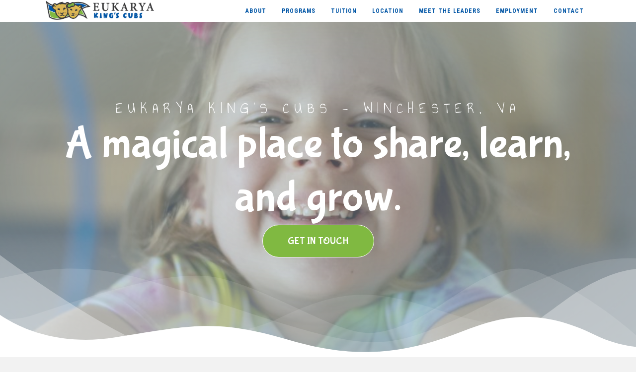

--- FILE ---
content_type: text/html; charset=UTF-8
request_url: https://www.eukaryakingscubs.com/
body_size: 14774
content:
<!DOCTYPE html>
<html lang="en-US" prefix="og: http://ogp.me/ns#">
<head>
<meta charset="UTF-8" />
<script>
var gform;gform||(document.addEventListener("gform_main_scripts_loaded",function(){gform.scriptsLoaded=!0}),document.addEventListener("gform/theme/scripts_loaded",function(){gform.themeScriptsLoaded=!0}),window.addEventListener("DOMContentLoaded",function(){gform.domLoaded=!0}),gform={domLoaded:!1,scriptsLoaded:!1,themeScriptsLoaded:!1,isFormEditor:()=>"function"==typeof InitializeEditor,callIfLoaded:function(o){return!(!gform.domLoaded||!gform.scriptsLoaded||!gform.themeScriptsLoaded&&!gform.isFormEditor()||(gform.isFormEditor()&&console.warn("The use of gform.initializeOnLoaded() is deprecated in the form editor context and will be removed in Gravity Forms 3.1."),o(),0))},initializeOnLoaded:function(o){gform.callIfLoaded(o)||(document.addEventListener("gform_main_scripts_loaded",()=>{gform.scriptsLoaded=!0,gform.callIfLoaded(o)}),document.addEventListener("gform/theme/scripts_loaded",()=>{gform.themeScriptsLoaded=!0,gform.callIfLoaded(o)}),window.addEventListener("DOMContentLoaded",()=>{gform.domLoaded=!0,gform.callIfLoaded(o)}))},hooks:{action:{},filter:{}},addAction:function(o,r,e,t){gform.addHook("action",o,r,e,t)},addFilter:function(o,r,e,t){gform.addHook("filter",o,r,e,t)},doAction:function(o){gform.doHook("action",o,arguments)},applyFilters:function(o){return gform.doHook("filter",o,arguments)},removeAction:function(o,r){gform.removeHook("action",o,r)},removeFilter:function(o,r,e){gform.removeHook("filter",o,r,e)},addHook:function(o,r,e,t,n){null==gform.hooks[o][r]&&(gform.hooks[o][r]=[]);var d=gform.hooks[o][r];null==n&&(n=r+"_"+d.length),gform.hooks[o][r].push({tag:n,callable:e,priority:t=null==t?10:t})},doHook:function(r,o,e){var t;if(e=Array.prototype.slice.call(e,1),null!=gform.hooks[r][o]&&((o=gform.hooks[r][o]).sort(function(o,r){return o.priority-r.priority}),o.forEach(function(o){"function"!=typeof(t=o.callable)&&(t=window[t]),"action"==r?t.apply(null,e):e[0]=t.apply(null,e)})),"filter"==r)return e[0]},removeHook:function(o,r,t,n){var e;null!=gform.hooks[o][r]&&(e=(e=gform.hooks[o][r]).filter(function(o,r,e){return!!(null!=n&&n!=o.tag||null!=t&&t!=o.priority)}),gform.hooks[o][r]=e)}});
</script>

<title>Eukarya Kings Cubs &#124; Winchester, VA</title>


<!-- SEO by Squirrly SEO 12.4.14 - https://plugin.squirrly.co/ -->

<meta name="description" content="Eukarya King&#039;s Cubs - Winchester, VA A magical place to share, learn, and grow. Get in Touch Welcome to Eukarya King&#039;s Cubs Infant &#038; Toddler (6 weeks to 2 years) Learn More Pre-School (2 to 5 years) Learn More About Us Eukarya King&#039;s Cubs is a childcare center in Winchester, Virginia providing care &#124; Eukarya Kings Cubs" />
<link rel="canonical" href="https://www.eukaryakingscubs.com" />
<link rel="alternate" type="application/rss+xml" href="https://www.eukaryakingscubs.com/sitemap.xml" />

<meta property="og:url" content="https://www.eukaryakingscubs.com" />
<meta property="og:title" content="Eukarya Kings Cubs &#124; Winchester, VA" />
<meta property="og:description" content="Eukarya King&#039;s Cubs - Winchester, VA A magical place to share, learn, and grow. Get in Touch Welcome to Eukarya King&#039;s Cubs Infant &#038; Toddler (6 weeks to 2 years) Learn More Pre-School" />
<meta property="og:type" content="website" />
<meta property="og:image" content="https://www.eukaryakingscubs.com/wp-content/uploads/2022/08/separator-gr.png" />
<meta property="og:image:width" content="500" />
<meta property="og:image:type" content="image/png" />
<meta property="og:site_name" content="Eukarya Kings Cubs" />
<meta property="og:locale" content="en_US" />

<meta property="twitter:url" content="https://www.eukaryakingscubs.com" />
<meta property="twitter:title" content="Eukarya Kings Cubs &#124; Winchester, VA" />
<meta property="twitter:description" content="Eukarya King&#039;s Cubs - Winchester, VA A magical place to share, learn, and grow. Get in Touch Welcome to Eukarya King&#039;s Cubs Infant &#038; Toddler (6 weeks to 2 years) Learn More Pre-School (2 to 5 years) Learn More About Us Eukarya King&#039;s Cubs is a childcare center" />
<meta property="twitter:image" content="https://www.eukaryakingscubs.com/wp-content/uploads/2022/08/separator-gr.png" />
<meta property="twitter:domain" content="Eukarya Kings Cubs" />
<meta property="twitter:card" content="summary_large_image" />
<meta property="twitter:creator" content="@twitter" />
<meta property="twitter:site" content="@twitter" />
<script type="application/ld+json">{"@context":"https://schema.org","@graph":[{"@type":"Organization","@id":"https://www.eukaryakingscubs.com#Organization","url":"https://www.eukaryakingscubs.com","name":"Eukarya Kings Cubs","sameAs":["https://twitter.com/twitter"]},{"@type":"WebSite","@id":"https://www.eukaryakingscubs.com#website","url":"https://www.eukaryakingscubs.com","name":"Eukarya Kings Cubs  | Winchester, VA","headline":"Eukarya King&#039;s Cubs - Winchester, VA A magical place to share, learn, and grow. Get in Touch Welcome to Eukarya King&#039;s Cubs Infant &#038; Toddler (6 weeks to 2 years) Learn More Pre-School (2 to 5 years) Learn More About Us Eukarya King&#039;s Cubs is a childcare center in Winchester, Virginia providing care","mainEntityOfPage":{"@type":"WebPage","url":"https://www.eukaryakingscubs.com"},"datePublished":"2022-07-18T23:09:22+00:00","dateModified":"2023-06-20T14:44:31+00:00","image":{"@type":"ImageObject","url":"https://www.eukaryakingscubs.com/wp-content/uploads/2022/08/separator-gr.png","height":500,"width":"500"},"potentialAction":{"@type":"SearchAction","target":"https://www.eukaryakingscubs.com/?s={search_term_string}","query-input":"required name=search_term_string"},"author":{"@type":"Person","@id":"https://www.eukaryakingscubs.com/author/cotw_garry/#person","url":"https://www.eukaryakingscubs.com/author/cotw_garry/","name":"cotw_garry"},"publisher":{"@type":"Organization","@id":"https://www.eukaryakingscubs.com#Organization","url":"https://www.eukaryakingscubs.com","name":"Eukarya Kings Cubs","sameAs":["https://twitter.com/twitter"]}}]}</script>
<!-- /SEO by Squirrly SEO - WordPress SEO Plugin -->


<!--WPC_INSERT_CRITICAL--><!--WPC_INSERT_PRELOAD_MAIN--><!--WPC_INSERT_PRELOAD-->

<meta name='viewport' content='width=device-width, initial-scale=1.0' />
<meta http-equiv='X-UA-Compatible' content='IE=edge' />
<link rel="profile" href="https://gmpg.org/xfn/11" />
<link rel="dns-prefetch" href="//kingscubsseeitfirsc529c.zapwp.com" /><link rel="preconnect" href="https://kingscubsseeitfirsc529c.zapwp.com">
<meta name='robots' content='noindex, nofollow' />
<link rel='dns-prefetch' href='//fonts.googleapis.com' />
<link href='https://fonts.gstatic.com' crossorigin rel='preconnect' />
<link rel="alternate" type="application/rss+xml" title="Eukarya Kings Cubs &raquo; Feed" href="https://www.eukaryakingscubs.com/feed/" />
<link rel="alternate" type="application/rss+xml" title="Eukarya Kings Cubs &raquo; Comments Feed" href="https://www.eukaryakingscubs.com/comments/feed/" />
<link rel="alternate" title="oEmbed (JSON)" type="application/json+oembed" href="https://www.eukaryakingscubs.com/wp-json/oembed/1.0/embed?url=https%3A%2F%2Fwww.eukaryakingscubs.com%2F" />
<link rel="alternate" title="oEmbed (XML)" type="text/xml+oembed" href="https://www.eukaryakingscubs.com/wp-json/oembed/1.0/embed?url=https%3A%2F%2Fwww.eukaryakingscubs.com%2F&#038;format=xml" />
<link rel="preload" href="https://www.eukaryakingscubs.com/wp-content/plugins/bb-plugin/fonts/fontawesome/5.15.4/webfonts/fa-regular-400.woff2" as="font" type="font/woff2" crossorigin="anonymous">
<link rel="preload" href="https://www.eukaryakingscubs.com/wp-content/plugins/bb-plugin/fonts/fontawesome/5.15.4/webfonts/fa-solid-900.woff2" as="font" type="font/woff2" crossorigin="anonymous">
<style id='wp-img-auto-sizes-contain-inline-css'>
img:is([sizes=auto i],[sizes^="auto," i]){contain-intrinsic-size:3000px 1500px}
/*# sourceURL=wp-img-auto-sizes-contain-inline-css */
</style>
<link rel='stylesheet' id='aca33b9c04-css' href='https://www.eukaryakingscubs.com/wp-content/plugins/squirrly-seo/view/assets/css/frontend.min.css?ver=12.4.14' media='all' />
<style id='wp-emoji-styles-inline-css'>

	img.wp-smiley, img.emoji {
		display: inline !important;
		border: none !important;
		box-shadow: none !important;
		height: 1em !important;
		width: 1em !important;
		margin: 0 0.07em !important;
		vertical-align: -0.1em !important;
		background: none !important;
		padding: 0 !important;
	}
/*# sourceURL=wp-emoji-styles-inline-css */
</style>
<style id='wp-block-library-inline-css'>
:root{--wp-block-synced-color:#7a00df;--wp-block-synced-color--rgb:122,0,223;--wp-bound-block-color:var(--wp-block-synced-color);--wp-editor-canvas-background:#ddd;--wp-admin-theme-color:#007cba;--wp-admin-theme-color--rgb:0,124,186;--wp-admin-theme-color-darker-10:#006ba1;--wp-admin-theme-color-darker-10--rgb:0,107,160.5;--wp-admin-theme-color-darker-20:#005a87;--wp-admin-theme-color-darker-20--rgb:0,90,135;--wp-admin-border-width-focus:2px}@media (min-resolution:192dpi){:root{--wp-admin-border-width-focus:1.5px}}.wp-element-button{cursor:pointer}:root .has-very-light-gray-background-color{background-color:#eee}:root .has-very-dark-gray-background-color{background-color:#313131}:root .has-very-light-gray-color{color:#eee}:root .has-very-dark-gray-color{color:#313131}:root .has-vivid-green-cyan-to-vivid-cyan-blue-gradient-background{background:linear-gradient(135deg,#00d084,#0693e3)}:root .has-purple-crush-gradient-background{background:linear-gradient(135deg,#34e2e4,#4721fb 50%,#ab1dfe)}:root .has-hazy-dawn-gradient-background{background:linear-gradient(135deg,#faaca8,#dad0ec)}:root .has-subdued-olive-gradient-background{background:linear-gradient(135deg,#fafae1,#67a671)}:root .has-atomic-cream-gradient-background{background:linear-gradient(135deg,#fdd79a,#004a59)}:root .has-nightshade-gradient-background{background:linear-gradient(135deg,#330968,#31cdcf)}:root .has-midnight-gradient-background{background:linear-gradient(135deg,#020381,#2874fc)}:root{--wp--preset--font-size--normal:16px;--wp--preset--font-size--huge:42px}.has-regular-font-size{font-size:1em}.has-larger-font-size{font-size:2.625em}.has-normal-font-size{font-size:var(--wp--preset--font-size--normal)}.has-huge-font-size{font-size:var(--wp--preset--font-size--huge)}.has-text-align-center{text-align:center}.has-text-align-left{text-align:left}.has-text-align-right{text-align:right}.has-fit-text{white-space:nowrap!important}#end-resizable-editor-section{display:none}.aligncenter{clear:both}.items-justified-left{justify-content:flex-start}.items-justified-center{justify-content:center}.items-justified-right{justify-content:flex-end}.items-justified-space-between{justify-content:space-between}.screen-reader-text{border:0;clip-path:inset(50%);height:1px;margin:-1px;overflow:hidden;padding:0;position:absolute;width:1px;word-wrap:normal!important}.screen-reader-text:focus{background-color:#ddd;clip-path:none;color:#444;display:block;font-size:1em;height:auto;left:5px;line-height:normal;padding:15px 23px 14px;text-decoration:none;top:5px;width:auto;z-index:100000}html :where(.has-border-color){border-style:solid}html :where([style*=border-top-color]){border-top-style:solid}html :where([style*=border-right-color]){border-right-style:solid}html :where([style*=border-bottom-color]){border-bottom-style:solid}html :where([style*=border-left-color]){border-left-style:solid}html :where([style*=border-width]){border-style:solid}html :where([style*=border-top-width]){border-top-style:solid}html :where([style*=border-right-width]){border-right-style:solid}html :where([style*=border-bottom-width]){border-bottom-style:solid}html :where([style*=border-left-width]){border-left-style:solid}html :where(img[class*=wp-image-]){height:auto;max-width:100%}:where(figure){margin:0 0 1em}html :where(.is-position-sticky){--wp-admin--admin-bar--position-offset:var(--wp-admin--admin-bar--height,0px)}@media screen and (max-width:600px){html :where(.is-position-sticky){--wp-admin--admin-bar--position-offset:0px}}

/*# sourceURL=wp-block-library-inline-css */
</style><style id='global-styles-inline-css'>
:root{--wp--preset--aspect-ratio--square: 1;--wp--preset--aspect-ratio--4-3: 4/3;--wp--preset--aspect-ratio--3-4: 3/4;--wp--preset--aspect-ratio--3-2: 3/2;--wp--preset--aspect-ratio--2-3: 2/3;--wp--preset--aspect-ratio--16-9: 16/9;--wp--preset--aspect-ratio--9-16: 9/16;--wp--preset--color--black: #000000;--wp--preset--color--cyan-bluish-gray: #abb8c3;--wp--preset--color--white: #ffffff;--wp--preset--color--pale-pink: #f78da7;--wp--preset--color--vivid-red: #cf2e2e;--wp--preset--color--luminous-vivid-orange: #ff6900;--wp--preset--color--luminous-vivid-amber: #fcb900;--wp--preset--color--light-green-cyan: #7bdcb5;--wp--preset--color--vivid-green-cyan: #00d084;--wp--preset--color--pale-cyan-blue: #8ed1fc;--wp--preset--color--vivid-cyan-blue: #0693e3;--wp--preset--color--vivid-purple: #9b51e0;--wp--preset--color--fl-heading-text: #333333;--wp--preset--color--fl-body-bg: #f2f2f2;--wp--preset--color--fl-body-text: #808080;--wp--preset--color--fl-accent: #80b941;--wp--preset--color--fl-accent-hover: #0055a5;--wp--preset--color--fl-topbar-bg: #ffffff;--wp--preset--color--fl-topbar-text: #000000;--wp--preset--color--fl-topbar-link: #428bca;--wp--preset--color--fl-topbar-hover: #428bca;--wp--preset--color--fl-header-bg: #ffffff;--wp--preset--color--fl-header-text: #000000;--wp--preset--color--fl-header-link: #428bca;--wp--preset--color--fl-header-hover: #428bca;--wp--preset--color--fl-nav-bg: #ffffff;--wp--preset--color--fl-nav-link: #428bca;--wp--preset--color--fl-nav-hover: #428bca;--wp--preset--color--fl-content-bg: #ffffff;--wp--preset--color--fl-footer-widgets-bg: #ffffff;--wp--preset--color--fl-footer-widgets-text: #000000;--wp--preset--color--fl-footer-widgets-link: #428bca;--wp--preset--color--fl-footer-widgets-hover: #428bca;--wp--preset--color--fl-footer-bg: #ffffff;--wp--preset--color--fl-footer-text: #000000;--wp--preset--color--fl-footer-link: #428bca;--wp--preset--color--fl-footer-hover: #428bca;--wp--preset--gradient--vivid-cyan-blue-to-vivid-purple: linear-gradient(135deg,rgb(6,147,227) 0%,rgb(155,81,224) 100%);--wp--preset--gradient--light-green-cyan-to-vivid-green-cyan: linear-gradient(135deg,rgb(122,220,180) 0%,rgb(0,208,130) 100%);--wp--preset--gradient--luminous-vivid-amber-to-luminous-vivid-orange: linear-gradient(135deg,rgb(252,185,0) 0%,rgb(255,105,0) 100%);--wp--preset--gradient--luminous-vivid-orange-to-vivid-red: linear-gradient(135deg,rgb(255,105,0) 0%,rgb(207,46,46) 100%);--wp--preset--gradient--very-light-gray-to-cyan-bluish-gray: linear-gradient(135deg,rgb(238,238,238) 0%,rgb(169,184,195) 100%);--wp--preset--gradient--cool-to-warm-spectrum: linear-gradient(135deg,rgb(74,234,220) 0%,rgb(151,120,209) 20%,rgb(207,42,186) 40%,rgb(238,44,130) 60%,rgb(251,105,98) 80%,rgb(254,248,76) 100%);--wp--preset--gradient--blush-light-purple: linear-gradient(135deg,rgb(255,206,236) 0%,rgb(152,150,240) 100%);--wp--preset--gradient--blush-bordeaux: linear-gradient(135deg,rgb(254,205,165) 0%,rgb(254,45,45) 50%,rgb(107,0,62) 100%);--wp--preset--gradient--luminous-dusk: linear-gradient(135deg,rgb(255,203,112) 0%,rgb(199,81,192) 50%,rgb(65,88,208) 100%);--wp--preset--gradient--pale-ocean: linear-gradient(135deg,rgb(255,245,203) 0%,rgb(182,227,212) 50%,rgb(51,167,181) 100%);--wp--preset--gradient--electric-grass: linear-gradient(135deg,rgb(202,248,128) 0%,rgb(113,206,126) 100%);--wp--preset--gradient--midnight: linear-gradient(135deg,rgb(2,3,129) 0%,rgb(40,116,252) 100%);--wp--preset--font-size--small: 13px;--wp--preset--font-size--medium: 20px;--wp--preset--font-size--large: 36px;--wp--preset--font-size--x-large: 42px;--wp--preset--spacing--20: 0.44rem;--wp--preset--spacing--30: 0.67rem;--wp--preset--spacing--40: 1rem;--wp--preset--spacing--50: 1.5rem;--wp--preset--spacing--60: 2.25rem;--wp--preset--spacing--70: 3.38rem;--wp--preset--spacing--80: 5.06rem;--wp--preset--shadow--natural: 6px 6px 9px rgba(0, 0, 0, 0.2);--wp--preset--shadow--deep: 12px 12px 50px rgba(0, 0, 0, 0.4);--wp--preset--shadow--sharp: 6px 6px 0px rgba(0, 0, 0, 0.2);--wp--preset--shadow--outlined: 6px 6px 0px -3px rgb(255, 255, 255), 6px 6px rgb(0, 0, 0);--wp--preset--shadow--crisp: 6px 6px 0px rgb(0, 0, 0);}:where(.is-layout-flex){gap: 0.5em;}:where(.is-layout-grid){gap: 0.5em;}body .is-layout-flex{display: flex;}.is-layout-flex{flex-wrap: wrap;align-items: center;}.is-layout-flex > :is(*, div){margin: 0;}body .is-layout-grid{display: grid;}.is-layout-grid > :is(*, div){margin: 0;}:where(.wp-block-columns.is-layout-flex){gap: 2em;}:where(.wp-block-columns.is-layout-grid){gap: 2em;}:where(.wp-block-post-template.is-layout-flex){gap: 1.25em;}:where(.wp-block-post-template.is-layout-grid){gap: 1.25em;}.has-black-color{color: var(--wp--preset--color--black) !important;}.has-cyan-bluish-gray-color{color: var(--wp--preset--color--cyan-bluish-gray) !important;}.has-white-color{color: var(--wp--preset--color--white) !important;}.has-pale-pink-color{color: var(--wp--preset--color--pale-pink) !important;}.has-vivid-red-color{color: var(--wp--preset--color--vivid-red) !important;}.has-luminous-vivid-orange-color{color: var(--wp--preset--color--luminous-vivid-orange) !important;}.has-luminous-vivid-amber-color{color: var(--wp--preset--color--luminous-vivid-amber) !important;}.has-light-green-cyan-color{color: var(--wp--preset--color--light-green-cyan) !important;}.has-vivid-green-cyan-color{color: var(--wp--preset--color--vivid-green-cyan) !important;}.has-pale-cyan-blue-color{color: var(--wp--preset--color--pale-cyan-blue) !important;}.has-vivid-cyan-blue-color{color: var(--wp--preset--color--vivid-cyan-blue) !important;}.has-vivid-purple-color{color: var(--wp--preset--color--vivid-purple) !important;}.has-black-background-color{background-color: var(--wp--preset--color--black) !important;}.has-cyan-bluish-gray-background-color{background-color: var(--wp--preset--color--cyan-bluish-gray) !important;}.has-white-background-color{background-color: var(--wp--preset--color--white) !important;}.has-pale-pink-background-color{background-color: var(--wp--preset--color--pale-pink) !important;}.has-vivid-red-background-color{background-color: var(--wp--preset--color--vivid-red) !important;}.has-luminous-vivid-orange-background-color{background-color: var(--wp--preset--color--luminous-vivid-orange) !important;}.has-luminous-vivid-amber-background-color{background-color: var(--wp--preset--color--luminous-vivid-amber) !important;}.has-light-green-cyan-background-color{background-color: var(--wp--preset--color--light-green-cyan) !important;}.has-vivid-green-cyan-background-color{background-color: var(--wp--preset--color--vivid-green-cyan) !important;}.has-pale-cyan-blue-background-color{background-color: var(--wp--preset--color--pale-cyan-blue) !important;}.has-vivid-cyan-blue-background-color{background-color: var(--wp--preset--color--vivid-cyan-blue) !important;}.has-vivid-purple-background-color{background-color: var(--wp--preset--color--vivid-purple) !important;}.has-black-border-color{border-color: var(--wp--preset--color--black) !important;}.has-cyan-bluish-gray-border-color{border-color: var(--wp--preset--color--cyan-bluish-gray) !important;}.has-white-border-color{border-color: var(--wp--preset--color--white) !important;}.has-pale-pink-border-color{border-color: var(--wp--preset--color--pale-pink) !important;}.has-vivid-red-border-color{border-color: var(--wp--preset--color--vivid-red) !important;}.has-luminous-vivid-orange-border-color{border-color: var(--wp--preset--color--luminous-vivid-orange) !important;}.has-luminous-vivid-amber-border-color{border-color: var(--wp--preset--color--luminous-vivid-amber) !important;}.has-light-green-cyan-border-color{border-color: var(--wp--preset--color--light-green-cyan) !important;}.has-vivid-green-cyan-border-color{border-color: var(--wp--preset--color--vivid-green-cyan) !important;}.has-pale-cyan-blue-border-color{border-color: var(--wp--preset--color--pale-cyan-blue) !important;}.has-vivid-cyan-blue-border-color{border-color: var(--wp--preset--color--vivid-cyan-blue) !important;}.has-vivid-purple-border-color{border-color: var(--wp--preset--color--vivid-purple) !important;}.has-vivid-cyan-blue-to-vivid-purple-gradient-background{background: var(--wp--preset--gradient--vivid-cyan-blue-to-vivid-purple) !important;}.has-light-green-cyan-to-vivid-green-cyan-gradient-background{background: var(--wp--preset--gradient--light-green-cyan-to-vivid-green-cyan) !important;}.has-luminous-vivid-amber-to-luminous-vivid-orange-gradient-background{background: var(--wp--preset--gradient--luminous-vivid-amber-to-luminous-vivid-orange) !important;}.has-luminous-vivid-orange-to-vivid-red-gradient-background{background: var(--wp--preset--gradient--luminous-vivid-orange-to-vivid-red) !important;}.has-very-light-gray-to-cyan-bluish-gray-gradient-background{background: var(--wp--preset--gradient--very-light-gray-to-cyan-bluish-gray) !important;}.has-cool-to-warm-spectrum-gradient-background{background: var(--wp--preset--gradient--cool-to-warm-spectrum) !important;}.has-blush-light-purple-gradient-background{background: var(--wp--preset--gradient--blush-light-purple) !important;}.has-blush-bordeaux-gradient-background{background: var(--wp--preset--gradient--blush-bordeaux) !important;}.has-luminous-dusk-gradient-background{background: var(--wp--preset--gradient--luminous-dusk) !important;}.has-pale-ocean-gradient-background{background: var(--wp--preset--gradient--pale-ocean) !important;}.has-electric-grass-gradient-background{background: var(--wp--preset--gradient--electric-grass) !important;}.has-midnight-gradient-background{background: var(--wp--preset--gradient--midnight) !important;}.has-small-font-size{font-size: var(--wp--preset--font-size--small) !important;}.has-medium-font-size{font-size: var(--wp--preset--font-size--medium) !important;}.has-large-font-size{font-size: var(--wp--preset--font-size--large) !important;}.has-x-large-font-size{font-size: var(--wp--preset--font-size--x-large) !important;}
/*# sourceURL=global-styles-inline-css */
</style>

<style id='classic-theme-styles-inline-css'>
/*! This file is auto-generated */
.wp-block-button__link{color:#fff;background-color:#32373c;border-radius:9999px;box-shadow:none;text-decoration:none;padding:calc(.667em + 2px) calc(1.333em + 2px);font-size:1.125em}.wp-block-file__button{background:#32373c;color:#fff;text-decoration:none}
/*# sourceURL=/wp-includes/css/classic-themes.min.css */
</style>
<link rel='stylesheet' id='yui3-css' href='https://www.eukaryakingscubs.com/wp-content/plugins/bb-plugin/css/yui3.css?ver=2.9.4.1' media='all' />
<link rel='stylesheet' id='fl-slideshow-css' href='https://www.eukaryakingscubs.com/wp-content/plugins/bb-plugin/css/fl-slideshow.min.css?ver=2.9.4.1' media='all' />
<link rel='stylesheet' id='ultimate-icons-css' href='https://www.eukaryakingscubs.com/wp-content/uploads/bb-plugin/icons/ultimate-icons/style.css?ver=2.9.4.1' media='all' />
<link rel='stylesheet' id='font-awesome-5-css' href='https://www.eukaryakingscubs.com/wp-content/plugins/bb-plugin/fonts/fontawesome/5.15.4/css/all.min.css?ver=2.9.4.1' media='all' />
<link rel='stylesheet' id='jquery-bxslider-css' href='https://www.eukaryakingscubs.com/wp-content/plugins/bb-plugin/css/jquery.bxslider.css?ver=2.9.4.1' media='all' />
<link rel='stylesheet' id='fl-builder-layout-7-css' href='https://www.eukaryakingscubs.com/wp-content/uploads/bb-plugin/cache/7-layout.css?ver=ef9a3f6a134ad8ab8a36abff6cb7cd0a' media='all' />
<link rel='stylesheet' id='dashicons-css' href='https://www.eukaryakingscubs.com/wp-includes/css/dashicons.min.css?ver=6.9' media='all' />
<link rel='stylesheet' id='fl-builder-layout-bundle-9759709e201c734efc96f93362ae33ed-css' href='https://www.eukaryakingscubs.com/wp-content/uploads/bb-plugin/cache/9759709e201c734efc96f93362ae33ed-layout-bundle.css?ver=2.9.4.1-1.5.2.1-20251125200437' media='all' />
<link rel='stylesheet' id='jquery-magnificpopup-css' href='https://www.eukaryakingscubs.com/wp-content/plugins/bb-plugin/css/jquery.magnificpopup.min.css?ver=2.9.4.1' media='all' />
<link rel='stylesheet' id='base-css' href='https://www.eukaryakingscubs.com/wp-content/themes/bb-theme/css/base.min.css?ver=1.7.15.2' media='all' />
<link rel='stylesheet' id='fl-automator-skin-css' href='https://www.eukaryakingscubs.com/wp-content/uploads/bb-theme/skin-65e4e57b25974.css?ver=1.7.15.2' media='all' />
<link rel='stylesheet' id='fl-child-theme-css' href='https://www.eukaryakingscubs.com/wp-content/themes/bb-theme-child/style.css?ver=6.9' media='all' />
<link rel='stylesheet' id='pp-animate-css' href='https://www.eukaryakingscubs.com/wp-content/plugins/bbpowerpack/assets/css/animate.min.css?ver=3.5.1' media='all' />
<link rel='stylesheet' id='fl-builder-google-fonts-92bbc6aeaaf8f0bbaa378d7f534426ff-css' href='//fonts.googleapis.com/css?family=Montserrat%3A400%2C700%2C300%7CBubblegum+Sans%3A400%7CAnnie+Use+Your+Telescope%3A400%7CRoboto+Condensed%3A700&#038;ver=6.9' media='all' />
<script type="text/javascript">var n489D_vars={"triggerDomEvent":"true", "delayOn":"false"};var preloading = false;
var allScripts = [];
var isTouchDevice = 'ontouchstart' in window || navigator.msMaxTouchPoints;
var preloadRunned = false;
var triggerDomEvent = n489D_vars.triggerDomEvent;
var delayOn = n489D_vars.delayOn;
var scrollTriggered = false;

window.addEventListener('load', function () {
    var scrollTop = window.scrollY;
    if (scrollTop > 60) {
        scrollTriggered = true;
        mouseMoveFun();
        preload();
    }

    setTimeout(function() {
        if (!scrollTriggered) {
            scrollTriggered = true;
            var scrollTop = window.scrollY;
            if (scrollTop > 60) {
                mouseMoveFun();
                preload();
            }
        }
    }, 100);
});

function preload() {

    if (!preloading){
        preloading = true;
    } else {
        return;
    }

    var iframes = [].slice.call(document.querySelectorAll("iframe.wpc-iframe-delay"));
    var styles = [].slice.call(document.querySelectorAll('[rel="wpc-stylesheet"],[type="wpc-stylesheet"]'));
    var mobileStyles = [].slice.call(document.querySelectorAll('[rel="wpc-mobile-stylesheet"],[type="wpc-mobile-stylesheet"]'));

    var customPromiseFlag = [];

    styles.forEach(function (element, index) {
        var promise = new Promise(function (resolve, reject) {
            if (element.tagName.toLowerCase() === 'link') {
                element.setAttribute('rel', 'stylesheet');
            }
            element.setAttribute('type', 'text/css');
            element.addEventListener('load', function () {
                resolve();
            });

            element.addEventListener('error', function () {
                reject();
            });
        });
        customPromiseFlag.push(promise);
    });

    styles = [];

    iframes.forEach(function (element, index) {
        var promise = new Promise(function (resolve, reject) {
            var iframeUrl = element.getAttribute('data-src');
            element.setAttribute('src', iframeUrl);
            element.addEventListener('load', function () {
                resolve();
            });

            element.addEventListener('error', function () {
                reject();
            });
        });
        customPromiseFlag.push(promise);
    });

    iframes = [];

    mobileStyles.forEach(function (element, index) {
        var promise = new Promise(function (resolve, reject) {
            if (element.tagName.toLowerCase() === 'link') {
                element.setAttribute('rel', 'stylesheet');
            }
            element.setAttribute('type', 'text/css');
            element.addEventListener('load', function () {
                resolve();
            });

            element.addEventListener('error', function () {
                reject();
            });
        });
        customPromiseFlag.push(promise);
    });

    mobileStyles = [];

    Promise.all(customPromiseFlag).then(function () {
        preloading = false;
        iframes = [].slice.call(document.querySelectorAll("iframe.wpc-iframe-delay"));
        styles = [].slice.call(document.querySelectorAll('[rel="wpc-stylesheet"],[type="wpc-stylesheet"]'));
        mobileStyles = [].slice.call(document.querySelectorAll('[rel="wpc-mobile-stylesheet"],[type="wpc-mobile-stylesheet"]'));

        if (iframes.length !== 0 || styles.length !== 0 || mobileStyles.length !== 0) {
            preload();
        }

        var criticalCss = document.querySelector('#wpc-critical-css');
        if (criticalCss) {
            criticalCss.remove();
        }
    }).catch(function () {
        styles.forEach(function (element, index) {
            if (element.tagName.toLowerCase() === 'link') {
                element.setAttribute('rel', 'stylesheet');
            }
            element.setAttribute('type', 'text/css');
        });
    });

    window.removeEventListener('load', preload);

}

function mouseMoveFun() {
    window.removeEventListener('mousemove', mouseMoveFun);

    allScripts = [].slice.call(document.querySelectorAll('script[type="wpc-delay-script"]')).filter(function(script) {
        return !(/-before$|-after$|-extra$/).test(script.id);
    });


    // Remove Preloader
    const aFPreloader = document.getElementById('af-preloader');
    if (aFPreloader) {
        aFPreloader.remove();
    }

    if (allScripts.length>0) {
        loadJs();
    }
    preload();
}

window.addEventListener('mousemove', mouseMoveFun);

if (isTouchDevice) {
    window.addEventListener('touchstart', mouseMoveFun);
}

function preloadScriptsFunc() {
    allScripts = [].slice.call(document.querySelectorAll('script[type=\"wpc-delay-script\"]'));

    window.removeEventListener('DOMContentLoaded', preloadScriptsFunc);

    if (allScripts.length > 0) {
        startPreloading();
    }
}

preloadScriptsFunc();


function startPreloadingNext() {
    setTimeout(function () {
        startPreloading();
    }, 10);
    return;
}

function startPreloading() {
    if (allScripts.length === 0) {
        return true;
    }

    element = allScripts[0];
    allScripts.splice(0, 1);
    if (!element.hasAttribute('src') && !element.id.includes('-before') && !element.id.includes('-after') && !element.id.includes('-extra')) {
        // Inlined
    } else {
        if (element !== null) {
            var src = element.getAttribute('src');
            if (src !== null) {
                if (!src.includes('gtag') && !src.includes('googletag')) {
                    var new_element = document.createElement('link');
                    new_element.setAttribute('rel', "preload");
                    new_element.setAttribute('href', src);
                    new_element.setAttribute('as', 'script');
                    document.head.appendChild(new_element);
                } else {
                    // Gtag Load Instantly but Defer
                    element.setAttribute('type', 'text/javascript');
                    element.defer = true;
                    element.async = false;
                    allScripts.shift();
                }
            }
        }
    }

    startPreloadingNext();
    return true;
}


var loadJsRunning = false;
var dispatchedEvents = false;

function loadJsNext() {
    if (allScripts.length === 0) {

        allScripts = [].slice.call(document.querySelectorAll('script[type="wpc-delay-script"]')).filter(function(script) {
            return !(/-before$|-after$|-extra$/).test(script.id);
        });

        // Remove Preloader
        const aFPreloader = document.getElementById('af-preloader');
        if (aFPreloader) {
            aFPreloader.remove();
        }

        if (allScripts.length>0) {
            loadJs();
            return
        }

        if (!dispatchedEvents) {
            dispatchedEvents = true;

            if (typeof triggerDomEvent !== 'undefined' && triggerDomEvent !== "false") {
                window.document.dispatchEvent(new Event("DOMContentLoaded"));
                window.document.dispatchEvent(new Event("resize"));
                window.dispatchEvent(new Event('load'));
            }

            if (typeof elementorFrontend !== 'undefined' && delayOn !== "false") {
               elementorFrontend.init();
            }
        }

        setTimeout(function() {
            var slider = document.getElementsByClassName('banner-image');
            if (slider !== null && slider.length !== 0 && slider !== undefined) {
                // Iterate through each element using a for loop
                for (var i = 0; i < slider.length; i++) {
                    // Apply changes to each element
                    slider[i].style.display = 'block';
                }
            }

            var gForm = document.getElementsByClassName('gform_wrapper');
            if (gForm !== null && gForm.length !== 0 && gForm !== undefined) {
                // Iterate through each element using a for loop
                for (var i = 0; i < gForm.length; i++) {
                    // Apply changes to each element
                    gForm[i].style.display = 'block';
                }
            }
        },300);

    } else {
        loadJs();
    }
}


function whereToAppend(originalElement, newElement) {
    var isInHead = false;
    //var isInHead = document.head.contains(originalElement);
    if (isInHead) {
        //document.head.appendChild(newElement);
    } else {
        document.body.appendChild(newElement);
    }
}

var dispatchedEventsLoadJs = false;
function loadJs() {
    allScripts.forEach((element) => {
        const elementID = element.id;
        const scriptSrc = element.getAttribute('src');

        // Only preload external scripts
        if (scriptSrc) {
            const link = document.createElement('link');
            link.rel = 'preload';
            link.href = scriptSrc;
            link.as = 'script';
            link.id = elementID; // Optional: Assign the same ID for reference
            document.head.appendChild(link);
        }
    });

    return new Promise((resolve) => {
        if (allScripts.length === 0) {
            if (!dispatchedEventsLoadJs) {
                dispatchedEventsLoadJs = true;

                if (typeof triggerDomEvent !== 'undefined' && triggerDomEvent !== "false") {
                    window.document.dispatchEvent(new Event("DOMContentLoaded"));
                    window.document.dispatchEvent(new Event("resize"));
                    window.dispatchEvent(new Event('load'));
                    console.log('Dom Triggered');
                } else {
                    console.log('Dom Not Triggered');
                }

            }
            resolve(true);
            return;
        }

        var element = allScripts[0];
        var elementID = element.id;

        allScripts.splice(0, 1);

        // External script
        var jsBefore = document.getElementById(elementID + '-before');
        var jsAfter = document.getElementById(elementID + '-after');
        var jsExtra = document.getElementById(elementID + '-extra');

        function loadScript(newElement, source, id) {
            var scriptSrc = source ? source.getAttribute('src') : null;

            // console.log("Loading: " + source);
            // console.log("Loading ID: " + id);
            // console.log("Loading source: " + source);
            // console.log("Loading src: " + scriptSrc);

            return new Promise((resolveScript) => {
                if (scriptSrc) {
                    // For external scripts
                    newElement.onload = () => {
                        // console.log('Resolving SRC ' + scriptSrc);
                        resolveScript();
                    };
                    newElement.onerror = () => {
                        console.error('Error loading script ' + scriptSrc);
                        resolveScript(); // Resolve to continue loading other scripts even if one fails
                    };
                    document.head.insertBefore(newElement, document.head.firstChild);
                    source.remove();
                } else if (source) {
                    // For inline scripts
                    newElement.textContent = source.textContent;
                    document.head.insertBefore(newElement, document.head.firstChild);
                    source.remove();
                    // console.log('Executing inline script and resolving ' + newElement);
                    resolveScript();
                } else {
                    // If source is null, resolve immediately
                    resolveScript();
                }
            });
        }


        Promise.all([
            loadScript(createScript(jsBefore), jsBefore, elementID + '-before'),
            loadScript(createScript(jsExtra), jsExtra, elementID + '-extra'),
        ]).then(() => {
            // console.log("Loading Then Promise: " + element);

            var new_element = createScript(element);
            loadScript(new_element, element, elementID)
                .then(() => {
                    // console.log("All scripts loaded, resolving main promise");
                    loadScript(createScript(jsAfter), jsAfter, elementID + '-after'),
                        loadJsNext();
                    resolve(true);
                });

        }).catch((error) => {
            console.error(error);
        });
    });
}


function createScript(sourceElement) {
    if (sourceElement !== null) {
        var newElement = document.createElement('script');
        newElement.setAttribute('type', 'text/javascript');
        newElement.setAttribute('id', sourceElement.getAttribute('id'));
        newElement.setAttribute('data-loaded', 'createdScript');
        newElement.async = false;

        if (sourceElement !== null) {
            if (sourceElement.getAttribute('src') !== null) {
                newElement.setAttribute('src', sourceElement.getAttribute('src'));
            } else {
                newElement.textContent = sourceElement.textContent;
            }
        }

        return newElement;
    }
}</script><script id="wpcompress-aio-js-extra">
var ngf298gh738qwbdh0s87v_vars = {"zoneName":"kingscubsseeitfirsc529c.zapwp.com","siteurl":"https://www.eukaryakingscubs.com","ajaxurl":"https://www.eukaryakingscubs.com/wp-admin/admin-ajax.php","spinner":"https://www.eukaryakingscubs.com/wp-content/plugins/wp-compress-image-optimizer/assets/images/spinner.svg","lazy_enabled":"true","background_sizing":"false","webp_enabled":"true","retina_enabled":"true","force_retina":"false","exif_enabled":"false","adaptive_enabled":"true","js_debug":"","slider_compatibility":"false","triggerDomEvent":"0"};
//# sourceURL=wpcompress-aio-js-extra
</script>
<script src="https://www.eukaryakingscubs.com/wp-content/plugins/wp-compress-image-optimizer/assets/js/dist/optimizer.adaptive.pixel.min.js" id="wpcompress-aio-js"></script>
<script src="https://www.eukaryakingscubs.com/wp-includes/js/jquery/jquery.min.js" id="jquery-core-js"></script>
<script src="https://www.eukaryakingscubs.com/wp-includes/js/jquery/jquery-migrate.min.js" id="jquery-migrate-js"></script>
<link rel="https://api.w.org/" href="https://www.eukaryakingscubs.com/wp-json/" /><link rel="alternate" title="JSON" type="application/json" href="https://www.eukaryakingscubs.com/wp-json/wp/v2/pages/7" /><link rel="EditURI" type="application/rsd+xml" title="RSD" href="https://www.eukaryakingscubs.com/xmlrpc.php?rsd" />
<meta name="generator" content="WordPress 6.9" />
<link rel='shortlink' href='https://www.eukaryakingscubs.com/' />
		<script>
			var bb_powerpack = {
				version: '2.40.10',
				getAjaxUrl: function() { return atob( 'aHR0cHM6Ly93d3cuZXVrYXJ5YWtpbmdzY3Vicy5jb20vd3AtYWRtaW4vYWRtaW4tYWpheC5waHA=' ); },
				callback: function() {},
				mapMarkerData: {},
				post_id: '7',
				search_term: '',
				current_page: 'https://www.eukaryakingscubs.com/',
				conditionals: {
					is_front_page: true,
					is_home: false,
					is_archive: false,
					current_post_type: '',
					is_tax: false,
										is_author: false,
					current_author: false,
					is_search: false,
									}
			};
		</script>
		<link rel="icon" href="https://www.eukaryakingscubs.com/wp-content/uploads/2022/07/favicon.png" sizes="32x32" />
<link rel="icon" href="https://www.eukaryakingscubs.com/wp-content/uploads/2022/07/favicon.png" sizes="192x192" />
<link rel="apple-touch-icon" href="https://www.eukaryakingscubs.com/wp-content/uploads/2022/07/favicon.png" />
<meta name="msapplication-TileImage" content="https://www.eukaryakingscubs.com/wp-content/uploads/2022/07/favicon.png" />
</head>
<body class="home wp-singular page-template-default page page-id-7 wp-theme-bb-theme wp-child-theme-bb-theme-child fl-builder fl-builder-2-9-4-1 fl-themer-1-5-2-1-20251125200437 fl-theme-1-7-15-2 fl-no-js fl-theme-builder-header fl-theme-builder-header-header fl-theme-builder-footer fl-theme-builder-footer-footer fl-framework-base fl-preset-default fl-full-width fl-search-active" itemscope="itemscope" itemtype="https://schema.org/WebPage">
<a aria-label="Skip to content" class="fl-screen-reader-text" href="#fl-main-content">Skip to content</a><div class="fl-page">
	<header class="fl-builder-content fl-builder-content-22 fl-builder-global-templates-locked" data-post-id="22" data-type="header" data-sticky="1" data-sticky-on="" data-sticky-breakpoint="medium" data-shrink="1" data-overlay="1" data-overlay-bg="default" data-shrink-image-height="50px" role="banner" itemscope="itemscope" itemtype="http://schema.org/WPHeader"><div class="fl-row fl-row-full-width fl-row-bg-color fl-node-i8be0dtqzjn5 fl-row-default-height fl-row-align-center" data-node="i8be0dtqzjn5">
	<div class="fl-row-content-wrap">
		<div class="uabb-row-separator uabb-top-row-separator" >
</div>
						<div class="fl-row-content fl-row-fixed-width fl-node-content">
		
<div class="fl-col-group fl-node-is0xtaz2mfrb fl-col-group-equal-height fl-col-group-align-center fl-col-group-custom-width" data-node="is0xtaz2mfrb">
			<div class="fl-col fl-node-gl3nbskp1oef fl-col-bg-color fl-col-small fl-col-small-custom-width" data-node="gl3nbskp1oef">
	<div class="fl-col-content fl-node-content"><div class="fl-module fl-module-photo fl-node-s9wcpvarilq3" data-node="s9wcpvarilq3">
	<div class="fl-module-content fl-node-content">
		<div class="fl-photo fl-photo-align-center" itemscope itemtype="https://schema.org/ImageObject">
	<div class="fl-photo-content fl-photo-img-png">
				<a href="/" target="_self" itemprop="url">
				<img src="https://www.eukaryakingscubs.com/wp-content/uploads/2022/07/ekc_logo-transparent.png" data-adaptive="true" data-remove-src="true" data-src="https://www.eukaryakingscubs.com/wp-content/uploads/2022/07/ekc_logo-transparent.png" srcset="https://www.eukaryakingscubs.com/wp-content/uploads/2022/07/ekc_logo-transparent.png 570w,https://www.eukaryakingscubs.com/wp-content/uploads/2022/07/ekc_logo-transparent-300x59.png 300w" decoding="async" class=" fl-photo-img wp-image-164 size-full" alt="Eukarya Kings Cubs" itemprop="image" height="113" width="570" title="Eukarya Kings Cubs" data-no-lazy="1" srcset="https://www.eukaryakingscubs.com/wp-content/uploads/2022/07/ekc_logo-transparent.png 570w, https://www.eukaryakingscubs.com/wp-content/uploads/2022/07/ekc_logo-transparent-300x59.png 300w" sizes="(max-width: 570px) 100vw, 570px"  />
				</a>
					</div>
	</div>
	</div>
</div>
</div>
</div>
			<div class="fl-col fl-node-f68hdbnr9s21 fl-col-bg-color fl-col-small-custom-width" data-node="f68hdbnr9s21">
	<div class="fl-col-content fl-node-content"><div class="fl-module fl-module-menu fl-node-okr04d7ht83y" data-node="okr04d7ht83y">
	<div class="fl-module-content fl-node-content">
		<div class="fl-menu fl-menu-responsive-toggle-mobile">
	<button class="fl-menu-mobile-toggle hamburger" aria-label="Menu"><span class="fl-menu-icon svg-container"><svg version="1.1" class="hamburger-menu" xmlns="http://www.w3.org/2000/svg" xmlns:xlink="http://www.w3.org/1999/xlink" viewBox="0 0 512 512">
<rect class="fl-hamburger-menu-top" width="512" height="102"/>
<rect class="fl-hamburger-menu-middle" y="205" width="512" height="102"/>
<rect class="fl-hamburger-menu-bottom" y="410" width="512" height="102"/>
</svg>
</span></button>	<div class="fl-clear"></div>
	<nav aria-label="Menu" itemscope="itemscope" itemtype="https://schema.org/SiteNavigationElement"><ul id="menu-primay-menu" class="menu fl-menu-horizontal fl-toggle-arrows"><li id="menu-item-59" class="menu-item menu-item-type-post_type menu-item-object-page"><a href="https://www.eukaryakingscubs.com/about/">About</a></li><li id="menu-item-58" class="menu-item menu-item-type-post_type menu-item-object-page"><a href="https://www.eukaryakingscubs.com/programs/">Programs</a></li><li id="menu-item-82" class="menu-item menu-item-type-post_type menu-item-object-page"><a href="https://www.eukaryakingscubs.com/tuition/">Tuition</a></li><li id="menu-item-88" class="menu-item menu-item-type-post_type menu-item-object-page"><a href="https://www.eukaryakingscubs.com/location/">Location</a></li><li id="menu-item-95" class="menu-item menu-item-type-post_type menu-item-object-page"><a href="https://www.eukaryakingscubs.com/meet-the-leaders/">Meet the Leaders</a></li><li id="menu-item-104" class="menu-item menu-item-type-post_type menu-item-object-page"><a href="https://www.eukaryakingscubs.com/employment/">Employment</a></li><li id="menu-item-109" class="menu-item menu-item-type-post_type menu-item-object-page"><a href="https://www.eukaryakingscubs.com/contact/">Contact</a></li></ul></nav></div>
	</div>
</div>
</div>
</div>
	</div>
		</div>
	</div>
</div>
</header><div class="uabb-js-breakpoint" style="display: none;"></div>	<div id="fl-main-content" class="fl-page-content" itemprop="mainContentOfPage" role="main">

		
<div class="fl-content-full container">
	<div class="row">
		<div class="fl-content col-md-12">
			<article class="fl-post post-7 page type-page status-publish hentry" id="fl-post-7" itemscope="itemscope" itemtype="https://schema.org/CreativeWork">

			<div class="fl-post-content clearfix" itemprop="text">
		<div class="fl-builder-content fl-builder-content-7 fl-builder-content-primary fl-builder-global-templates-locked" data-post-id="7"><div class="fl-row fl-row-full-width fl-row-bg-slideshow fl-node-kv0nt5owqcgm fl-row-full-height fl-row-align-center fl-row-bg-overlay" data-node="kv0nt5owqcgm">
	<div class="fl-row-content-wrap">
		<div class="uabb-row-separator uabb-top-row-separator" >
</div>
		    <div class="pp-row-separator pp-row-separator-bottom pp-separator-mountains" style="color: #ffffff">
        <div class="pp-mountains-separator">
	<svg fill="currentColor" xmlns="http://www.w3.org/2000/svg" viewBox="0 0 1000 300" preserveAspectRatio="none" role="presentation">  
		<path d="M 1014 264 v 122 h -808 l -172 -86 s 310.42 -22.84 402 -79 c 106 -65 154 -61 268 -12 c 107 46 195.11 5.94 275 137 z"></path>
		<path d="M -302 55 s 235.27 208.25 352 159 c 128 -54 233 -98 303 -73 c 92.68 33.1 181.28 115.19 235 108 c 104.9 -14 176.52 -173.06 267 -118 c 85.61 52.09 145 123 145 123 v 74 l -1306 10 z"></path>  
		<path d="M -286 255 s 214 -103 338 -129 s 203 29 384 101 c 145.57 57.91 178.7 50.79 272 0 c 79 -43 301 -224 385 -63 c 53 101.63 -62 129 -62 129 l -107 84 l -1212 12 z"></path>  
		<path d="M -24 69 s 299.68 301.66 413 245 c 8 -4 233 2 284 42 c 17.47 13.7 172 -132 217 -174 c 54.8 -51.15 128 -90 188 -39 c 76.12 64.7 118 99 118 99 l -12 132 l -1212 12 z"></path>  
		<path d="M -12 201 s 70 83 194 57 s 160.29 -36.77 274 6 c 109 41 184.82 24.36 265 -15 c 55 -27 116.5 -57.69 214 4 c 49 31 95 26 95 26 l -6 151 l -1036 10 z"></path>
	</svg>
</div>    </div>
    <div class="fl-bg-slideshow"></div>				<div class="fl-row-content fl-row-fixed-width fl-node-content">
		
<div class="fl-col-group fl-node-oqbytil5xega" data-node="oqbytil5xega">
			<div class="fl-col fl-node-136dk4g2z8v5 fl-col-bg-color" data-node="136dk4g2z8v5">
	<div class="fl-col-content fl-node-content"><div class="fl-module fl-module-heading fl-node-rs9at1iunz28" data-node="rs9at1iunz28">
	<div class="fl-module-content fl-node-content">
		<h5 class="fl-heading">
		<span class="fl-heading-text">Eukarya King's Cubs - Winchester, VA</span>
	</h5>
	</div>
</div>
<div class="fl-module fl-module-heading fl-node-oa4s6pe0fniw" data-node="oa4s6pe0fniw">
	<div class="fl-module-content fl-node-content">
		<h1 class="fl-heading">
		<span class="fl-heading-text">A magical place to share, learn, and grow.</span>
	</h1>
	</div>
</div>
<div class="fl-module fl-module-button fl-node-97tya4c12sx3" data-node="97tya4c12sx3">
	<div class="fl-module-content fl-node-content">
		<div class="fl-button-wrap fl-button-width-auto fl-button-center">
			<a href="https://www.eukaryakingscubs.com/contact/" target="_self" class="fl-button">
							<span class="fl-button-text">Get in Touch</span>
					</a>
</div>
	</div>
</div>
</div>
</div>
	</div>
		</div>
	</div>
</div>
<div class="fl-row fl-row-full-width fl-row-bg-none fl-node-lbctqx7u2d08 fl-row-default-height fl-row-align-center" data-node="lbctqx7u2d08">
	<div class="fl-row-content-wrap">
		<div class="uabb-row-separator uabb-top-row-separator" >
</div>
		    <div class="pp-row-separator pp-row-separator-bottom pp-separator-mountains" style="color: #80B941">
        <div class="pp-mountains-separator">
	<svg fill="currentColor" xmlns="http://www.w3.org/2000/svg" viewBox="0 0 1000 300" preserveAspectRatio="none" role="presentation">  
		<path d="M 1014 264 v 122 h -808 l -172 -86 s 310.42 -22.84 402 -79 c 106 -65 154 -61 268 -12 c 107 46 195.11 5.94 275 137 z"></path>
		<path d="M -302 55 s 235.27 208.25 352 159 c 128 -54 233 -98 303 -73 c 92.68 33.1 181.28 115.19 235 108 c 104.9 -14 176.52 -173.06 267 -118 c 85.61 52.09 145 123 145 123 v 74 l -1306 10 z"></path>  
		<path d="M -286 255 s 214 -103 338 -129 s 203 29 384 101 c 145.57 57.91 178.7 50.79 272 0 c 79 -43 301 -224 385 -63 c 53 101.63 -62 129 -62 129 l -107 84 l -1212 12 z"></path>  
		<path d="M -24 69 s 299.68 301.66 413 245 c 8 -4 233 2 284 42 c 17.47 13.7 172 -132 217 -174 c 54.8 -51.15 128 -90 188 -39 c 76.12 64.7 118 99 118 99 l -12 132 l -1212 12 z"></path>  
		<path d="M -12 201 s 70 83 194 57 s 160.29 -36.77 274 6 c 109 41 184.82 24.36 265 -15 c 55 -27 116.5 -57.69 214 4 c 49 31 95 26 95 26 l -6 151 l -1036 10 z"></path>
	</svg>
</div>    </div>
    				<div class="fl-row-content fl-row-fixed-width fl-node-content">
		
<div class="fl-col-group fl-node-2471xnw0tc8m" data-node="2471xnw0tc8m">
			<div class="fl-col fl-node-d1rul5902n7p fl-col-bg-color" data-node="d1rul5902n7p">
	<div class="fl-col-content fl-node-content"><div class="fl-module fl-module-heading fl-node-1n9826whya74" data-node="1n9826whya74">
	<div class="fl-module-content fl-node-content">
		<h2 class="fl-heading">
		<span class="fl-heading-text">Welcome to Eukarya King's Cubs</span>
	</h2>
	</div>
</div>
<div class="fl-module fl-module-photo fl-node-tnj8uplov3w4" data-node="tnj8uplov3w4">
	<div class="fl-module-content fl-node-content">
		<div class="fl-photo fl-photo-align-center" itemscope itemtype="https://schema.org/ImageObject">
	<div class="fl-photo-content fl-photo-img-png">
				<img src="https://www.eukaryakingscubs.com/wp-content/uploads/2022/08/separator-gr.png" data-adaptive="true" data-remove-src="true" data-src="https://www.eukaryakingscubs.com/wp-content/uploads/2022/08/separator-gr.png" srcset="https://www.eukaryakingscubs.com/wp-content/uploads/2022/08/separator-gr.png 317w,https://www.eukaryakingscubs.com/wp-content/uploads/2022/08/separator-gr-300x47.png 300w" decoding="async" class=" fl-photo-img wp-image-76 size-full" alt="separator-gr" itemprop="image" height="50" width="317" title="separator-gr" srcset="https://www.eukaryakingscubs.com/wp-content/uploads/2022/08/separator-gr.png 317w, https://www.eukaryakingscubs.com/wp-content/uploads/2022/08/separator-gr-300x47.png 300w" sizes="(max-width: 317px) 100vw, 317px"  />
					</div>
	</div>
	</div>
</div>
</div>
</div>
	</div>

<div class="fl-col-group fl-node-fmsrqc3j9vb6" data-node="fmsrqc3j9vb6">
			<div class="fl-col fl-node-irejzmv9a02u fl-col-bg-color fl-col-small" data-node="irejzmv9a02u">
	<div class="fl-col-content fl-node-content"><div class="fl-module fl-module-info-box fl-node-sua9bmjxfh1i" data-node="sua9bmjxfh1i">
	<div class="fl-module-content fl-node-content">
		<div class="uabb-module-content uabb-infobox infobox-center infobox-has-photo infobox-photo-above-title ">
	<div class="uabb-infobox-left-right-wrap">
	<div class="uabb-infobox-content">
			<div class="uabb-module-content uabb-imgicon-wrap">		
					<div class="uabb-image
		 uabb-image-crop-simple		" itemscope itemtype="https://schema.org/ImageObject">
			<div class="uabb-image-content">
				<img src="https://www.eukaryakingscubs.com/wp-content/uploads/2022/07/infant-toddler.png" data-adaptive="true" data-remove-src="true" data-src="https://www.eukaryakingscubs.com/wp-content/uploads/2022/07/infant-toddler.png" srcset="https://www.eukaryakingscubs.com/wp-content/uploads/2022/07/infant-toddler.png 911w,https://www.eukaryakingscubs.com/wp-content/uploads/2022/07/infant-toddler-300x300.png 300w,https://www.eukaryakingscubs.com/wp-content/uploads/2022/07/infant-toddler-150x150.png 150w,https://www.eukaryakingscubs.com/wp-content/uploads/2022/07/infant-toddler-768x768.png 768w" fetchpriority="high" decoding="async" width="911" height="911" class=" uabb-photo-img wp-image-35 size-full" alt="infant-toddler" title="infant-toddler" itemprop="image" srcset="https://www.eukaryakingscubs.com/wp-content/uploads/2022/07/infant-toddler.png 911w, https://www.eukaryakingscubs.com/wp-content/uploads/2022/07/infant-toddler-300x300.png 300w, https://www.eukaryakingscubs.com/wp-content/uploads/2022/07/infant-toddler-150x150.png 150w, https://www.eukaryakingscubs.com/wp-content/uploads/2022/07/infant-toddler-768x768.png 768w" sizes="(max-width: 911px) 100vw, 911px"  />
			</div>
		</div>

		</div><div class='uabb-infobox-title-wrap'><h3 class="uabb-infobox-title">Infant & Toddler</h3></div>			<div class="uabb-infobox-text-wrap">
				<div class="uabb-infobox-text uabb-text-editor"><p>(6 weeks to 2 years)</p>
</div><a href="https://www.eukaryakingscubs.com/programs/#infanttoddler" target="_self"  class="uabb-infobox-cta-link">Learn More</a>			</div>
						</div>	</div>
</div>
	</div>
</div>
</div>
</div>
			<div class="fl-col fl-node-xwtnla1je9uq fl-col-bg-color fl-col-small" data-node="xwtnla1je9uq">
	<div class="fl-col-content fl-node-content"><div class="fl-module fl-module-info-box fl-node-o5f81szax7up" data-node="o5f81szax7up">
	<div class="fl-module-content fl-node-content">
		<div class="uabb-module-content uabb-infobox infobox-center infobox-has-photo infobox-photo-above-title ">
	<div class="uabb-infobox-left-right-wrap">
	<div class="uabb-infobox-content">
			<div class="uabb-module-content uabb-imgicon-wrap">		
					<div class="uabb-image
		 uabb-image-crop-simple		" itemscope itemtype="https://schema.org/ImageObject">
			<div class="uabb-image-content">
				<img src="https://www.eukaryakingscubs.com/wp-content/uploads/2022/07/preschool.png" data-adaptive="true" data-remove-src="true" data-src="https://www.eukaryakingscubs.com/wp-content/uploads/2022/07/preschool.png" srcset="https://www.eukaryakingscubs.com/wp-content/uploads/2022/07/preschool.png 911w,https://www.eukaryakingscubs.com/wp-content/uploads/2022/07/preschool-300x300.png 300w,https://www.eukaryakingscubs.com/wp-content/uploads/2022/07/preschool-150x150.png 150w,https://www.eukaryakingscubs.com/wp-content/uploads/2022/07/preschool-768x768.png 768w" decoding="async" width="911" height="911" class=" uabb-photo-img wp-image-36 size-full" alt="preschool" title="preschool" itemprop="image" srcset="https://www.eukaryakingscubs.com/wp-content/uploads/2022/07/preschool.png 911w, https://www.eukaryakingscubs.com/wp-content/uploads/2022/07/preschool-300x300.png 300w, https://www.eukaryakingscubs.com/wp-content/uploads/2022/07/preschool-150x150.png 150w, https://www.eukaryakingscubs.com/wp-content/uploads/2022/07/preschool-768x768.png 768w" sizes="(max-width: 911px) 100vw, 911px"  />
			</div>
		</div>

		</div><div class='uabb-infobox-title-wrap'><h3 class="uabb-infobox-title">Pre-School</h3></div>			<div class="uabb-infobox-text-wrap">
				<div class="uabb-infobox-text uabb-text-editor"><p>(2 to 5 years)</p>
</div><a href="https://www.eukaryakingscubs.com/programs/#preschool" target="_self"  class="uabb-infobox-cta-link">Learn More</a>			</div>
						</div>	</div>
</div>
	</div>
</div>
</div>
</div>
	</div>
		</div>
	</div>
</div>
<div class="fl-row fl-row-full-width fl-row-bg-color fl-node-cagnfowibdus fl-row-default-height fl-row-align-center" data-node="cagnfowibdus">
	<div class="fl-row-content-wrap">
		<div class="uabb-row-separator uabb-top-row-separator" >
</div>
		    <div class="pp-row-separator pp-row-separator-bottom pp-separator-mountains" style="color: #ffffff">
        <div class="pp-mountains-separator">
	<svg fill="currentColor" xmlns="http://www.w3.org/2000/svg" viewBox="0 0 1000 300" preserveAspectRatio="none" role="presentation">  
		<path d="M 1014 264 v 122 h -808 l -172 -86 s 310.42 -22.84 402 -79 c 106 -65 154 -61 268 -12 c 107 46 195.11 5.94 275 137 z"></path>
		<path d="M -302 55 s 235.27 208.25 352 159 c 128 -54 233 -98 303 -73 c 92.68 33.1 181.28 115.19 235 108 c 104.9 -14 176.52 -173.06 267 -118 c 85.61 52.09 145 123 145 123 v 74 l -1306 10 z"></path>  
		<path d="M -286 255 s 214 -103 338 -129 s 203 29 384 101 c 145.57 57.91 178.7 50.79 272 0 c 79 -43 301 -224 385 -63 c 53 101.63 -62 129 -62 129 l -107 84 l -1212 12 z"></path>  
		<path d="M -24 69 s 299.68 301.66 413 245 c 8 -4 233 2 284 42 c 17.47 13.7 172 -132 217 -174 c 54.8 -51.15 128 -90 188 -39 c 76.12 64.7 118 99 118 99 l -12 132 l -1212 12 z"></path>  
		<path d="M -12 201 s 70 83 194 57 s 160.29 -36.77 274 6 c 109 41 184.82 24.36 265 -15 c 55 -27 116.5 -57.69 214 4 c 49 31 95 26 95 26 l -6 151 l -1036 10 z"></path>
	</svg>
</div>    </div>
    				<div class="fl-row-content fl-row-fixed-width fl-node-content">
		
<div class="fl-col-group fl-node-v4opxg7mkd02 fl-col-group-equal-height fl-col-group-align-center" data-node="v4opxg7mkd02">
			<div class="fl-col fl-node-rijlb34wqta8 fl-col-bg-color fl-col-small" data-node="rijlb34wqta8">
	<div class="fl-col-content fl-node-content"><div class="fl-module fl-module-heading fl-node-0u7zgcl5rmbf" data-node="0u7zgcl5rmbf">
	<div class="fl-module-content fl-node-content">
		<h2 class="fl-heading">
		<span class="fl-heading-text">About Us</span>
	</h2>
	</div>
</div>
<div class="fl-module fl-module-photo fl-node-wstc5i4bp9ve" data-node="wstc5i4bp9ve">
	<div class="fl-module-content fl-node-content">
		<div class="fl-photo fl-photo-align-left" itemscope itemtype="https://schema.org/ImageObject">
	<div class="fl-photo-content fl-photo-img-png">
				<img src="https://www.eukaryakingscubs.com/wp-content/uploads/2022/08/separator-wt.png" data-adaptive="true" data-remove-src="true" data-src="https://www.eukaryakingscubs.com/wp-content/uploads/2022/08/separator-wt.png" srcset="https://www.eukaryakingscubs.com/wp-content/uploads/2022/08/separator-wt.png 317w,https://www.eukaryakingscubs.com/wp-content/uploads/2022/08/separator-wt-300x47.png 300w" decoding="async" class=" fl-photo-img wp-image-77 size-full" alt="separator-wt" itemprop="image" height="50" width="317" title="separator-wt" srcset="https://www.eukaryakingscubs.com/wp-content/uploads/2022/08/separator-wt.png 317w, https://www.eukaryakingscubs.com/wp-content/uploads/2022/08/separator-wt-300x47.png 300w" sizes="(max-width: 317px) 100vw, 317px"  />
					</div>
	</div>
	</div>
</div>
<div class="fl-module fl-module-rich-text fl-node-xho2q5m74ngc" data-node="xho2q5m74ngc">
	<div class="fl-module-content fl-node-content">
		<div class="fl-rich-text">
	<p>Eukarya King’s Cubs is a childcare center in Winchester, Virginia providing care for children six weeks of age through school age. We offer a safe, Christian environment with age appropriate programming and a caring staff.</p>
<p>King’s Cubs has 11 classrooms with smaller group sizes, housed in a traditional child care center layout with two outdoor play spaces. We operate Monday through Friday from 6:30 AM until 6:00 PM and offer nutritious morning and afternoon snacks around a parent-provided lunch. In addition to sharing a love for Jesus and a passion to share God’s love with children, families, and staff, EKC is regulated by both the state and Eukarya to maintain quality care for early learners.</p>
</div>
	</div>
</div>
<div class="fl-module fl-module-button fl-node-390dm4zwshyx" data-node="390dm4zwshyx">
	<div class="fl-module-content fl-node-content">
		<div class="fl-button-wrap fl-button-width-auto fl-button-left">
			<a href="https://www.eukaryakingscubs.com/about/" target="_self" class="fl-button">
							<span class="fl-button-text">Know more</span>
					</a>
</div>
	</div>
</div>
</div>
</div>
			<div class="fl-col fl-node-s8xo45zu60yl fl-col-bg-color fl-col-small" data-node="s8xo45zu60yl">
	<div class="fl-col-content fl-node-content"><div class="fl-module fl-module-photo fl-node-pkmoildf9ztg" data-node="pkmoildf9ztg">
	<div class="fl-module-content fl-node-content">
		<div class="fl-photo fl-photo-align-center fl-photo-crop-portrait" itemscope itemtype="https://schema.org/ImageObject">
	<div class="fl-photo-content fl-photo-img-jpg">
				<img src="https://www.eukaryakingscubs.com/wp-content/uploads/bb-plugin/cache/ekc-cublife-1-portrait-de5dea4fd431b67ddc01e2de87c8b9f7-pkmoildf9ztg.jpg" data-adaptive="true" data-remove-src="true" data-src="https://www.eukaryakingscubs.com/wp-content/uploads/bb-plugin/cache/ekc-cublife-1-portrait-de5dea4fd431b67ddc01e2de87c8b9f7-pkmoildf9ztg.jpg" srcset="" decoding="async" class=" fl-photo-img wp-image-64 size-full" alt="ekc-cublife-1" itemprop="image" height="1333" width="2000" title="ekc-cublife-1"  />
					</div>
	</div>
	</div>
</div>
</div>
</div>
	</div>
		</div>
	</div>
</div>
</div><div class="uabb-js-breakpoint" style="display: none;"></div>	</div><!-- .fl-post-content -->
	
</article>

<!-- .fl-post -->
		</div>
	</div>
</div>


	</div><!-- .fl-page-content -->
	<footer class="fl-builder-content fl-builder-content-26 fl-builder-global-templates-locked" data-post-id="26" data-type="footer" itemscope="itemscope" itemtype="http://schema.org/WPFooter"><div class="fl-row fl-row-full-width fl-row-bg-color fl-node-tjys2nqdahl7 fl-row-default-height fl-row-align-center" data-node="tjys2nqdahl7">
	<div class="fl-row-content-wrap">
		<div class="uabb-row-separator uabb-top-row-separator" >
</div>
		    <div class="pp-row-separator pp-row-separator-top pp-separator-mountains" style="color: #ffffff">
        <div class="pp-mountains-separator">
	<svg fill="currentColor" xmlns="http://www.w3.org/2000/svg" viewBox="0 0 1000 300" preserveAspectRatio="none" role="presentation">  
		<path d="M 1014 264 v 122 h -808 l -172 -86 s 310.42 -22.84 402 -79 c 106 -65 154 -61 268 -12 c 107 46 195.11 5.94 275 137 z"></path>
		<path d="M -302 55 s 235.27 208.25 352 159 c 128 -54 233 -98 303 -73 c 92.68 33.1 181.28 115.19 235 108 c 104.9 -14 176.52 -173.06 267 -118 c 85.61 52.09 145 123 145 123 v 74 l -1306 10 z"></path>  
		<path d="M -286 255 s 214 -103 338 -129 s 203 29 384 101 c 145.57 57.91 178.7 50.79 272 0 c 79 -43 301 -224 385 -63 c 53 101.63 -62 129 -62 129 l -107 84 l -1212 12 z"></path>  
		<path d="M -24 69 s 299.68 301.66 413 245 c 8 -4 233 2 284 42 c 17.47 13.7 172 -132 217 -174 c 54.8 -51.15 128 -90 188 -39 c 76.12 64.7 118 99 118 99 l -12 132 l -1212 12 z"></path>  
		<path d="M -12 201 s 70 83 194 57 s 160.29 -36.77 274 6 c 109 41 184.82 24.36 265 -15 c 55 -27 116.5 -57.69 214 4 c 49 31 95 26 95 26 l -6 151 l -1036 10 z"></path>
	</svg>
</div>    </div>
    				<div class="fl-row-content fl-row-fixed-width fl-node-content">
		
<div class="fl-col-group fl-node-zcsq53plaknx" data-node="zcsq53plaknx">
			<div class="fl-col fl-node-u8v7nboa5th1 fl-col-bg-color fl-col-small" data-node="u8v7nboa5th1">
	<div class="fl-col-content fl-node-content"><div class="fl-module fl-module-heading fl-node-n6xrkao23tqf" data-node="n6xrkao23tqf">
	<div class="fl-module-content fl-node-content">
		<h5 class="fl-heading">
		<span class="fl-heading-text">Cameron Campus:</span>
	</h5>
	</div>
</div>
<div class="fl-module fl-module-icon fl-node-1hbr7amxlut2" data-node="1hbr7amxlut2">
	<div class="fl-module-content fl-node-content">
		<div class="fl-icon-wrap">
	<span class="fl-icon">
								<a href="#" target="_self"  tabindex="-1" aria-hidden="true" aria-labelledby="fl-icon-text-1hbr7amxlut2">
							<i class="fas fa-phone" aria-hidden="true"></i>
						</a>
			</span>
			<div id="fl-icon-text-1hbr7amxlut2" class="fl-icon-text">
						<a href="#" target="_self"  class="fl-icon-text-link fl-icon-text-wrap">
						<p>(540) 535-2031</p>
						</a>
					</div>
	</div>
	</div>
</div>
<div class="fl-module fl-module-icon fl-node-8roai279nwbq" data-node="8roai279nwbq">
	<div class="fl-module-content fl-node-content">
		<div class="fl-icon-wrap">
	<span class="fl-icon">
								<a href="#" target="_self"  tabindex="-1" aria-hidden="true" aria-labelledby="fl-icon-text-8roai279nwbq">
							<i class="far fa-map" aria-hidden="true"></i>
						</a>
			</span>
			<div id="fl-icon-text-8roai279nwbq" class="fl-icon-text">
						<a href="#" target="_self"  class="fl-icon-text-link fl-icon-text-wrap">
						<p>915 South Cameron St. Winchester, VA 22601</p>
						</a>
					</div>
	</div>
	</div>
</div>
<div class="fl-module fl-module-icon fl-node-xi5432kyvtrg" data-node="xi5432kyvtrg">
	<div class="fl-module-content fl-node-content">
		<div class="fl-icon-wrap">
	<span class="fl-icon">
								<a href="mailto:valbers@eukaryakingscubs.com" target="_self"  tabindex="-1" aria-hidden="true" aria-labelledby="fl-icon-text-xi5432kyvtrg">
							<i class="dashicons dashicons-before dashicons-email" aria-hidden="true"></i>
						</a>
			</span>
			<div id="fl-icon-text-xi5432kyvtrg" class="fl-icon-text">
						<a href="mailto:valbers@eukaryakingscubs.com" target="_self"  class="fl-icon-text-link fl-icon-text-wrap">
						<p>Inquiries: valbers@eukaryakingscubs.com</p>						</a>
					</div>
	</div>
	</div>
</div>
<div class="fl-module fl-module-icon fl-node-5czryqk6b37o" data-node="5czryqk6b37o">
	<div class="fl-module-content fl-node-content">
		<div class="fl-icon-wrap">
	<span class="fl-icon">
				<i class="ua-icon ua-icon-clock2" aria-hidden="true"></i>
					</span>
			<div id="fl-icon-text-5czryqk6b37o" class="fl-icon-text fl-icon-text-wrap">
						<p>Monday - Friday<br />6:30am to 6pm</p>					</div>
	</div>
	</div>
</div>
<div class="fl-module fl-module-map fl-node-9rpg8vswqeuh" data-node="9rpg8vswqeuh">
	<div class="fl-module-content fl-node-content">
		<div class="fl-map">
	<iframe src="https://www.google.com/maps/embed/v1/place?q=915+South+Cameron+St.+Winchester%2C+VA+22601&key=AIzaSyD09zQ9PNDNNy9TadMuzRV_UsPUoWKntt8" aria-hidden="true"></iframe></div>
	</div>
</div>
</div>
</div>
			<div class="fl-col fl-node-lx15vibpntyg fl-col-bg-color fl-col-small" data-node="lx15vibpntyg">
	<div class="fl-col-content fl-node-content"><div class="fl-module fl-module-heading fl-node-xz0aul1mpgre" data-node="xz0aul1mpgre">
	<div class="fl-module-content fl-node-content">
		<h5 class="fl-heading">
		<span class="fl-heading-text">Aylor Campus:</span>
	</h5>
	</div>
</div>
<div class="fl-module fl-module-icon fl-node-q374wiurpamc" data-node="q374wiurpamc">
	<div class="fl-module-content fl-node-content">
		<div class="fl-icon-wrap">
	<span class="fl-icon">
								<a href="#" target="_self"  tabindex="-1" aria-hidden="true" aria-labelledby="fl-icon-text-q374wiurpamc">
							<i class="fas fa-phone" aria-hidden="true"></i>
						</a>
			</span>
			<div id="fl-icon-text-q374wiurpamc" class="fl-icon-text">
						<a href="#" target="_self"  class="fl-icon-text-link fl-icon-text-wrap">
						<p>(540) 868-0081</p>						</a>
					</div>
	</div>
	</div>
</div>
<div class="fl-module fl-module-icon fl-node-yxzh9ng8vqk4" data-node="yxzh9ng8vqk4">
	<div class="fl-module-content fl-node-content">
		<div class="fl-icon-wrap">
	<span class="fl-icon">
								<a href="#" target="_self"  tabindex="-1" aria-hidden="true" aria-labelledby="fl-icon-text-yxzh9ng8vqk4">
							<i class="far fa-map" aria-hidden="true"></i>
						</a>
			</span>
			<div id="fl-icon-text-yxzh9ng8vqk4" class="fl-icon-text">
						<a href="#" target="_self"  class="fl-icon-text-link fl-icon-text-wrap">
						<p>901 Aylor Rd, Stephens City VA 22655</p>						</a>
					</div>
	</div>
	</div>
</div>
<div class="fl-module fl-module-icon fl-node-fghujwd3n9q4" data-node="fghujwd3n9q4">
	<div class="fl-module-content fl-node-content">
		<div class="fl-icon-wrap">
	<span class="fl-icon">
								<a href="mailto:info@eukaryakingscubs.com" target="_self"  tabindex="-1" aria-hidden="true" aria-labelledby="fl-icon-text-fghujwd3n9q4">
							<i class="dashicons dashicons-before dashicons-email" aria-hidden="true"></i>
						</a>
			</span>
			<div id="fl-icon-text-fghujwd3n9q4" class="fl-icon-text">
						<a href="mailto:info@eukaryakingscubs.com" target="_self"  class="fl-icon-text-link fl-icon-text-wrap">
						<p>Inquiries: info@eukaryakingscubs.com</p>						</a>
					</div>
	</div>
	</div>
</div>
<div class="fl-module fl-module-icon fl-node-a8st6pouxy1h" data-node="a8st6pouxy1h">
	<div class="fl-module-content fl-node-content">
		<div class="fl-icon-wrap">
	<span class="fl-icon">
				<i class="ua-icon ua-icon-clock2" aria-hidden="true"></i>
					</span>
			<div id="fl-icon-text-a8st6pouxy1h" class="fl-icon-text fl-icon-text-wrap">
						<p>Monday - Friday<br />8:30am to 3:30pm</p>					</div>
	</div>
	</div>
</div>
<div class="fl-module fl-module-map fl-node-y780x1tjfabv" data-node="y780x1tjfabv">
	<div class="fl-module-content fl-node-content">
		<div class="fl-map">
	<iframe src="https://www.google.com/maps/embed/v1/place?q=901+Aylor+Rd%2C+Stephens+City+VA+22655&key=AIzaSyD09zQ9PNDNNy9TadMuzRV_UsPUoWKntt8" aria-hidden="true"></iframe></div>
	</div>
</div>
</div>
</div>
	</div>

<div class="fl-col-group fl-node-s813kwq4mbx7" data-node="s813kwq4mbx7">
			<div class="fl-col fl-node-3al78f2iqdte fl-col-bg-color" data-node="3al78f2iqdte">
	<div class="fl-col-content fl-node-content"><div class="fl-module fl-module-separator fl-node-hcs6qy9o5p4l" data-node="hcs6qy9o5p4l">
	<div class="fl-module-content fl-node-content">
		<div class="fl-separator"></div>
	</div>
</div>
</div>
</div>
	</div>

<div class="fl-col-group fl-node-uxs1o2bfh9z3" data-node="uxs1o2bfh9z3">
			<div class="fl-col fl-node-o1pq9cy6b87n fl-col-bg-color" data-node="o1pq9cy6b87n">
	<div class="fl-col-content fl-node-content"><div class="fl-module fl-module-rich-text fl-node-iyacxqfdrpw4" data-node="iyacxqfdrpw4">
	<div class="fl-module-content fl-node-content">
		<div class="fl-rich-text">
	<p style="text-align: center;">© 2025 Copyright Eukarya Family Center. All Rights Reserved.</p>
</div>
	</div>
</div>
</div>
</div>
	</div>
		</div>
	</div>
</div>
</footer><div class="uabb-js-breakpoint" style="display: none;"></div>	</div><!-- .fl-page -->
<script type="speculationrules">
{"prefetch":[{"source":"document","where":{"and":[{"href_matches":"/*"},{"not":{"href_matches":["/wp-*.php","/wp-admin/*","/wp-content/uploads/*","/wp-content/*","/wp-content/plugins/*","/wp-content/themes/bb-theme-child/*","/wp-content/themes/bb-theme/*","/*\\?(.+)"]}},{"not":{"selector_matches":"a[rel~=\"nofollow\"]"}},{"not":{"selector_matches":".no-prefetch, .no-prefetch a"}}]},"eagerness":"conservative"}]}
</script>
<script src="https://www.eukaryakingscubs.com/wp-content/plugins/bb-plugin/js/yui3.min.js" id="yui3-js"></script>
<script src="https://www.eukaryakingscubs.com/wp-content/plugins/bb-plugin/js/fl-slideshow.min.js" id="fl-slideshow-js"></script>
<script src="https://www.eukaryakingscubs.com/wp-content/plugins/bb-plugin/js/jquery.imagesloaded.min.js" id="imagesloaded-js"></script>
<script src="https://www.eukaryakingscubs.com/wp-content/plugins/bb-plugin/js/jquery.easing.min.js" id="jquery-easing-js"></script>
<script src="https://www.eukaryakingscubs.com/wp-content/plugins/bb-plugin/js/jquery.fitvids.min.js" id="jquery-fitvids-js"></script>
<script src="https://www.eukaryakingscubs.com/wp-content/plugins/bb-plugin/js/jquery.bxslider.min.js" id="jquery-bxslider-js"></script>
<script src="https://www.eukaryakingscubs.com/wp-content/uploads/bb-plugin/cache/7-layout.js" id="fl-builder-layout-7-js"></script>
<script src="https://www.eukaryakingscubs.com/wp-content/plugins/bb-plugin/js/jquery.ba-throttle-debounce.min.js" id="jquery-throttle-js"></script>
<script src="https://www.eukaryakingscubs.com/wp-content/uploads/bb-plugin/cache/8b1e9138e45bd85a3bf5f52abe6ccbca-layout-bundle.js" id="fl-builder-layout-bundle-8b1e9138e45bd85a3bf5f52abe6ccbca-js"></script>
<script src="https://www.eukaryakingscubs.com/wp-content/plugins/bb-plugin/js/jquery.magnificpopup.min.js" id="jquery-magnificpopup-js"></script>
<script id="fl-automator-js-extra">
var themeopts = {"medium_breakpoint":"992","mobile_breakpoint":"768","scrollTopPosition":"800"};
//# sourceURL=fl-automator-js-extra
</script>
<script src="https://www.eukaryakingscubs.com/wp-content/themes/bb-theme/js/theme.min.js" id="fl-automator-js"></script>
<script id="wp-emoji-settings" type="application/json">
{"baseUrl":"https://s.w.org/images/core/emoji/17.0.2/72x72/","ext":".png","svgUrl":"https://s.w.org/images/core/emoji/17.0.2/svg/","svgExt":".svg","source":{"concatemoji":"https://www.eukaryakingscubs.com/wp-includes/js/wp-emoji-release.min.js"}}
</script>
<script type="module">
/*! This file is auto-generated */
const a=JSON.parse(document.getElementById("wp-emoji-settings").textContent),o=(window._wpemojiSettings=a,"wpEmojiSettingsSupports"),s=["flag","emoji"];function i(e){try{var t={supportTests:e,timestamp:(new Date).valueOf()};sessionStorage.setItem(o,JSON.stringify(t))}catch(e){}}function c(e,t,n){e.clearRect(0,0,e.canvas.width,e.canvas.height),e.fillText(t,0,0);t=new Uint32Array(e.getImageData(0,0,e.canvas.width,e.canvas.height).data);e.clearRect(0,0,e.canvas.width,e.canvas.height),e.fillText(n,0,0);const a=new Uint32Array(e.getImageData(0,0,e.canvas.width,e.canvas.height).data);return t.every((e,t)=>e===a[t])}function p(e,t){e.clearRect(0,0,e.canvas.width,e.canvas.height),e.fillText(t,0,0);var n=e.getImageData(16,16,1,1);for(let e=0;e<n.data.length;e++)if(0!==n.data[e])return!1;return!0}function u(e,t,n,a){switch(t){case"flag":return n(e,"\ud83c\udff3\ufe0f\u200d\u26a7\ufe0f","\ud83c\udff3\ufe0f\u200b\u26a7\ufe0f")?!1:!n(e,"\ud83c\udde8\ud83c\uddf6","\ud83c\udde8\u200b\ud83c\uddf6")&&!n(e,"\ud83c\udff4\udb40\udc67\udb40\udc62\udb40\udc65\udb40\udc6e\udb40\udc67\udb40\udc7f","\ud83c\udff4\u200b\udb40\udc67\u200b\udb40\udc62\u200b\udb40\udc65\u200b\udb40\udc6e\u200b\udb40\udc67\u200b\udb40\udc7f");case"emoji":return!a(e,"\ud83e\u1fac8")}return!1}function f(e,t,n,a){let r;const o=(r="undefined"!=typeof WorkerGlobalScope&&self instanceof WorkerGlobalScope?new OffscreenCanvas(300,150):document.createElement("canvas")).getContext("2d",{willReadFrequently:!0}),s=(o.textBaseline="top",o.font="600 32px Arial",{});return e.forEach(e=>{s[e]=t(o,e,n,a)}),s}function r(e){var t=document.createElement("script");t.src=e,t.defer=!0,document.head.appendChild(t)}a.supports={everything:!0,everythingExceptFlag:!0},new Promise(t=>{let n=function(){try{var e=JSON.parse(sessionStorage.getItem(o));if("object"==typeof e&&"number"==typeof e.timestamp&&(new Date).valueOf()<e.timestamp+604800&&"object"==typeof e.supportTests)return e.supportTests}catch(e){}return null}();if(!n){if("undefined"!=typeof Worker&&"undefined"!=typeof OffscreenCanvas&&"undefined"!=typeof URL&&URL.createObjectURL&&"undefined"!=typeof Blob)try{var e="postMessage("+f.toString()+"("+[JSON.stringify(s),u.toString(),c.toString(),p.toString()].join(",")+"));",a=new Blob([e],{type:"text/javascript"});const r=new Worker(URL.createObjectURL(a),{name:"wpTestEmojiSupports"});return void(r.onmessage=e=>{i(n=e.data),r.terminate(),t(n)})}catch(e){}i(n=f(s,u,c,p))}t(n)}).then(e=>{for(const n in e)a.supports[n]=e[n],a.supports.everything=a.supports.everything&&a.supports[n],"flag"!==n&&(a.supports.everythingExceptFlag=a.supports.everythingExceptFlag&&a.supports[n]);var t;a.supports.everythingExceptFlag=a.supports.everythingExceptFlag&&!a.supports.flag,a.supports.everything||((t=a.source||{}).concatemoji?r(t.concatemoji):t.wpemoji&&t.twemoji&&(r(t.twemoji),r(t.wpemoji)))});
//# sourceURL=https://www.eukaryakingscubs.com/wp-includes/js/wp-emoji-loader.min.js
</script>
</body>
</html>


--- FILE ---
content_type: text/css
request_url: https://www.eukaryakingscubs.com/wp-content/uploads/bb-plugin/cache/7-layout.css?ver=ef9a3f6a134ad8ab8a36abff6cb7cd0a
body_size: 9887
content:
.fl-builder-content *,.fl-builder-content *:before,.fl-builder-content *:after {-webkit-box-sizing: border-box;-moz-box-sizing: border-box;box-sizing: border-box;}.fl-row:before,.fl-row:after,.fl-row-content:before,.fl-row-content:after,.fl-col-group:before,.fl-col-group:after,.fl-col:before,.fl-col:after,.fl-module:not([data-accepts]):before,.fl-module:not([data-accepts]):after,.fl-module-content:before,.fl-module-content:after {display: table;content: " ";}.fl-row:after,.fl-row-content:after,.fl-col-group:after,.fl-col:after,.fl-module:not([data-accepts]):after,.fl-module-content:after {clear: both;}.fl-clear {clear: both;}.fl-row,.fl-row-content {margin-left: auto;margin-right: auto;min-width: 0;}.fl-row-content-wrap {position: relative;}.fl-builder-mobile .fl-row-bg-photo .fl-row-content-wrap {background-attachment: scroll;}.fl-row-bg-video,.fl-row-bg-video .fl-row-content,.fl-row-bg-embed,.fl-row-bg-embed .fl-row-content {position: relative;}.fl-row-bg-video .fl-bg-video,.fl-row-bg-embed .fl-bg-embed-code {bottom: 0;left: 0;overflow: hidden;position: absolute;right: 0;top: 0;}.fl-row-bg-video .fl-bg-video video,.fl-row-bg-embed .fl-bg-embed-code video {bottom: 0;left: 0px;max-width: none;position: absolute;right: 0;top: 0px;}.fl-row-bg-video .fl-bg-video video {min-width: 100%;min-height: 100%;width: auto;height: auto;}.fl-row-bg-video .fl-bg-video iframe,.fl-row-bg-embed .fl-bg-embed-code iframe {pointer-events: none;width: 100vw;height: 56.25vw; max-width: none;min-height: 100vh;min-width: 177.77vh; position: absolute;top: 50%;left: 50%;-ms-transform: translate(-50%, -50%); -webkit-transform: translate(-50%, -50%); transform: translate(-50%, -50%);}.fl-bg-video-fallback {background-position: 50% 50%;background-repeat: no-repeat;background-size: cover;bottom: 0px;left: 0px;position: absolute;right: 0px;top: 0px;}.fl-row-bg-slideshow,.fl-row-bg-slideshow .fl-row-content {position: relative;}.fl-row .fl-bg-slideshow {bottom: 0;left: 0;overflow: hidden;position: absolute;right: 0;top: 0;z-index: 0;}.fl-builder-edit .fl-row .fl-bg-slideshow * {bottom: 0;height: auto !important;left: 0;position: absolute !important;right: 0;top: 0;}.fl-row-bg-overlay .fl-row-content-wrap:after {border-radius: inherit;content: '';display: block;position: absolute;top: 0;right: 0;bottom: 0;left: 0;z-index: 0;}.fl-row-bg-overlay .fl-row-content {position: relative;z-index: 1;}.fl-row-default-height .fl-row-content-wrap,.fl-row-custom-height .fl-row-content-wrap {display: -webkit-box;display: -webkit-flex;display: -ms-flexbox;display: flex;min-height: 100vh;}.fl-row-overlap-top .fl-row-content-wrap {display: -webkit-inline-box;display: -webkit-inline-flex;display: -moz-inline-box;display: -ms-inline-flexbox;display: inline-flex;width: 100%;}.fl-row-default-height .fl-row-content-wrap,.fl-row-custom-height .fl-row-content-wrap {min-height: 0;}.fl-row-default-height .fl-row-content,.fl-row-full-height .fl-row-content,.fl-row-custom-height .fl-row-content {-webkit-box-flex: 1 1 auto; -moz-box-flex: 1 1 auto;-webkit-flex: 1 1 auto;-ms-flex: 1 1 auto;flex: 1 1 auto;}.fl-row-default-height .fl-row-full-width.fl-row-content,.fl-row-full-height .fl-row-full-width.fl-row-content,.fl-row-custom-height .fl-row-full-width.fl-row-content {max-width: 100%;width: 100%;}.fl-row-default-height.fl-row-align-center .fl-row-content-wrap,.fl-row-full-height.fl-row-align-center .fl-row-content-wrap,.fl-row-custom-height.fl-row-align-center .fl-row-content-wrap {-webkit-align-items: center;-webkit-box-align: center;-webkit-box-pack: center;-webkit-justify-content: center;-ms-flex-align: center;-ms-flex-pack: center;justify-content: center;align-items: center;}.fl-row-default-height.fl-row-align-bottom .fl-row-content-wrap,.fl-row-full-height.fl-row-align-bottom .fl-row-content-wrap,.fl-row-custom-height.fl-row-align-bottom .fl-row-content-wrap {-webkit-align-items: flex-end;-webkit-justify-content: flex-end;-webkit-box-align: end;-webkit-box-pack: end;-ms-flex-align: end;-ms-flex-pack: end;justify-content: flex-end;align-items: flex-end;}.fl-col-group-equal-height {display: flex;flex-wrap: wrap;width: 100%;}.fl-col-group-equal-height.fl-col-group-has-child-loading {flex-wrap: nowrap;}.fl-col-group-equal-height .fl-col,.fl-col-group-equal-height .fl-col-content {display: flex;flex: 1 1 auto;}.fl-col-group-equal-height .fl-col-content {flex-direction: column;flex-shrink: 1;min-width: 1px;max-width: 100%;width: 100%;}.fl-col-group-equal-height:before,.fl-col-group-equal-height .fl-col:before,.fl-col-group-equal-height .fl-col-content:before,.fl-col-group-equal-height:after,.fl-col-group-equal-height .fl-col:after,.fl-col-group-equal-height .fl-col-content:after{content: none;}.fl-col-group-nested.fl-col-group-equal-height.fl-col-group-align-top .fl-col-content,.fl-col-group-equal-height.fl-col-group-align-top .fl-col-content {justify-content: flex-start;}.fl-col-group-nested.fl-col-group-equal-height.fl-col-group-align-center .fl-col-content,.fl-col-group-equal-height.fl-col-group-align-center .fl-col-content {justify-content: center;}.fl-col-group-nested.fl-col-group-equal-height.fl-col-group-align-bottom .fl-col-content,.fl-col-group-equal-height.fl-col-group-align-bottom .fl-col-content {justify-content: flex-end;}.fl-col-group-equal-height.fl-col-group-align-center .fl-col-group {width: 100%;}.fl-col {float: left;min-height: 1px;}.fl-col-bg-overlay .fl-col-content {position: relative;}.fl-col-bg-overlay .fl-col-content:after {border-radius: inherit;content: '';display: block;position: absolute;top: 0;right: 0;bottom: 0;left: 0;z-index: 0;}.fl-col-bg-overlay .fl-module {position: relative;z-index: 2;}.single:not(.woocommerce).single-fl-builder-template .fl-content {width: 100%;}.fl-builder-layer {position: absolute;top:0;left:0;right: 0;bottom: 0;z-index: 0;pointer-events: none;overflow: hidden;}.fl-builder-shape-layer {z-index: 0;}.fl-builder-shape-layer.fl-builder-bottom-edge-layer {z-index: 1;}.fl-row-bg-overlay .fl-builder-shape-layer {z-index: 1;}.fl-row-bg-overlay .fl-builder-shape-layer.fl-builder-bottom-edge-layer {z-index: 2;}.fl-row-has-layers .fl-row-content {z-index: 1;}.fl-row-bg-overlay .fl-row-content {z-index: 2;}.fl-builder-layer > * {display: block;position: absolute;top:0;left:0;width: 100%;}.fl-builder-layer + .fl-row-content {position: relative;}.fl-builder-layer .fl-shape {fill: #aaa;stroke: none;stroke-width: 0;width:100%;}@supports (-webkit-touch-callout: inherit) {.fl-row.fl-row-bg-parallax .fl-row-content-wrap,.fl-row.fl-row-bg-fixed .fl-row-content-wrap {background-position: center !important;background-attachment: scroll !important;}}@supports (-webkit-touch-callout: none) {.fl-row.fl-row-bg-fixed .fl-row-content-wrap {background-position: center !important;background-attachment: scroll !important;}}.fl-clearfix:before,.fl-clearfix:after {display: table;content: " ";}.fl-clearfix:after {clear: both;}.sr-only {position: absolute;width: 1px;height: 1px;padding: 0;overflow: hidden;clip: rect(0,0,0,0);white-space: nowrap;border: 0;}.fl-builder-content a.fl-button,.fl-builder-content a.fl-button:visited {border-radius: 4px;-moz-border-radius: 4px;-webkit-border-radius: 4px;display: inline-block;font-size: 16px;font-weight: normal;line-height: 18px;padding: 12px 24px;text-decoration: none;text-shadow: none;}.fl-builder-content .fl-button:hover {text-decoration: none;}.fl-builder-content .fl-button:active {position: relative;top: 1px;}.fl-builder-content .fl-button-width-full .fl-button {display: block;text-align: center;}.fl-builder-content .fl-button-width-custom .fl-button {display: inline-block;text-align: center;max-width: 100%;}.fl-builder-content .fl-button-left {text-align: left;}.fl-builder-content .fl-button-center {text-align: center;}.fl-builder-content .fl-button-right {text-align: right;}.fl-builder-content .fl-button i {font-size: 1.3em;height: auto;margin-right:8px;vertical-align: middle;width: auto;}.fl-builder-content .fl-button i.fl-button-icon-after {margin-left: 8px;margin-right: 0;}.fl-builder-content .fl-button-has-icon .fl-button-text {vertical-align: middle;}.fl-icon-wrap {display: inline-block;}.fl-icon {display: table-cell;vertical-align: middle;}.fl-icon a {text-decoration: none;}.fl-icon i {float: right;height: auto;width: auto;}.fl-icon i:before {border: none !important;height: auto;width: auto;}.fl-icon-text {display: table-cell;text-align: left;padding-left: 15px;vertical-align: middle;}.fl-icon-text-empty {display: none;}.fl-icon-text *:last-child {margin: 0 !important;padding: 0 !important;}.fl-icon-text a {text-decoration: none;}.fl-icon-text span {display: block;}.fl-icon-text span.mce-edit-focus {min-width: 1px;}.fl-module img {max-width: 100%;}.fl-photo {line-height: 0;position: relative;}.fl-photo-align-left {text-align: left;}.fl-photo-align-center {text-align: center;}.fl-photo-align-right {text-align: right;}.fl-photo-content {display: inline-block;line-height: 0;position: relative;max-width: 100%;}.fl-photo-img-svg {width: 100%;}.fl-photo-content img {display: inline;height: auto;max-width: 100%;}.fl-photo-crop-circle img {-webkit-border-radius: 100%;-moz-border-radius: 100%;border-radius: 100%;}.fl-photo-caption {font-size: 13px;line-height: 18px;overflow: hidden;text-overflow: ellipsis;}.fl-photo-caption-below {padding-bottom: 20px;padding-top: 10px;}.fl-photo-caption-hover {background: rgba(0,0,0,0.7);bottom: 0;color: #fff;left: 0;opacity: 0;filter: alpha(opacity = 0);padding: 10px 15px;position: absolute;right: 0;-webkit-transition:opacity 0.3s ease-in;-moz-transition:opacity 0.3s ease-in;transition:opacity 0.3s ease-in;}.fl-photo-content:hover .fl-photo-caption-hover {opacity: 100;filter: alpha(opacity = 100);}.fl-builder-pagination,.fl-builder-pagination-load-more {padding: 40px 0;}.fl-builder-pagination ul.page-numbers {list-style: none;margin: 0;padding: 0;text-align: center;}.fl-builder-pagination li {display: inline-block;list-style: none;margin: 0;padding: 0;}.fl-builder-pagination li a.page-numbers,.fl-builder-pagination li span.page-numbers {border: 1px solid #e6e6e6;display: inline-block;padding: 5px 10px;margin: 0 0 5px;}.fl-builder-pagination li a.page-numbers:hover,.fl-builder-pagination li span.current {background: #f5f5f5;text-decoration: none;}.fl-slideshow,.fl-slideshow * {-webkit-box-sizing: content-box;-moz-box-sizing: content-box;box-sizing: content-box;}.fl-slideshow .fl-slideshow-image img {max-width: none !important;}.fl-slideshow-social {line-height: 0 !important;}.fl-slideshow-social * {margin: 0 !important;}.fl-builder-content .bx-wrapper .bx-viewport {background: transparent;border: none;box-shadow: none;-moz-box-shadow: none;-webkit-box-shadow: none;left: 0;}.mfp-wrap button.mfp-arrow,.mfp-wrap button.mfp-arrow:active,.mfp-wrap button.mfp-arrow:hover,.mfp-wrap button.mfp-arrow:focus {background: transparent !important;border: none !important;outline: none;position: absolute;top: 50%;box-shadow: none !important;-moz-box-shadow: none !important;-webkit-box-shadow: none !important;}.mfp-wrap .mfp-close,.mfp-wrap .mfp-close:active,.mfp-wrap .mfp-close:hover,.mfp-wrap .mfp-close:focus {background: transparent !important;border: none !important;outline: none;position: absolute;top: 0;box-shadow: none !important;-moz-box-shadow: none !important;-webkit-box-shadow: none !important;}.admin-bar .mfp-wrap .mfp-close,.admin-bar .mfp-wrap .mfp-close:active,.admin-bar .mfp-wrap .mfp-close:hover,.admin-bar .mfp-wrap .mfp-close:focus {top: 32px!important;}img.mfp-img {padding: 0;}.mfp-counter {display: none;}.mfp-wrap .mfp-preloader.fa {font-size: 30px;}.fl-form-field {margin-bottom: 15px;}.fl-form-field input.fl-form-error {border-color: #DD6420;}.fl-form-error-message {clear: both;color: #DD6420;display: none;padding-top: 8px;font-size: 12px;font-weight: lighter;}.fl-form-button-disabled {opacity: 0.5;}.fl-animation {opacity: 0;}body.fl-no-js .fl-animation {opacity: 1;}.fl-builder-preview .fl-animation,.fl-builder-edit .fl-animation,.fl-animated {opacity: 1;}.fl-animated {animation-fill-mode: both;-webkit-animation-fill-mode: both;}.fl-button.fl-button-icon-animation i {width: 0 !important;opacity: 0;-ms-filter: "alpha(opacity=0)";transition: all 0.2s ease-out;-webkit-transition: all 0.2s ease-out;}.fl-button.fl-button-icon-animation:hover i {opacity: 1! important;-ms-filter: "alpha(opacity=100)";}.fl-button.fl-button-icon-animation i.fl-button-icon-after {margin-left: 0px !important;}.fl-button.fl-button-icon-animation:hover i.fl-button-icon-after {margin-left: 10px !important;}.fl-button.fl-button-icon-animation i.fl-button-icon-before {margin-right: 0 !important;}.fl-button.fl-button-icon-animation:hover i.fl-button-icon-before {margin-right: 20px !important;margin-left: -10px;}@media (max-width: 1200px) {}@media (max-width: 992px) { .fl-col-group.fl-col-group-medium-reversed {display: -webkit-flex;display: flex;-webkit-flex-wrap: wrap-reverse;flex-wrap: wrap-reverse;flex-direction: row-reverse;} }@media (max-width: 768px) { .fl-row-content-wrap {background-attachment: scroll !important;}.fl-row-bg-parallax .fl-row-content-wrap {background-attachment: scroll !important;background-position: center center !important;}.fl-col-group.fl-col-group-equal-height {display: block;}.fl-col-group.fl-col-group-equal-height.fl-col-group-custom-width {display: -webkit-box;display: -webkit-flex;display: flex;}.fl-col-group.fl-col-group-responsive-reversed {display: -webkit-flex;display: flex;-webkit-flex-wrap: wrap-reverse;flex-wrap: wrap-reverse;flex-direction: row-reverse;}.fl-col-group.fl-col-group-responsive-reversed .fl-col:not(.fl-col-small-custom-width) {flex-basis: 100%;width: 100% !important;}.fl-col-group.fl-col-group-medium-reversed:not(.fl-col-group-responsive-reversed) {display: unset;display: unset;-webkit-flex-wrap: unset;flex-wrap: unset;flex-direction: unset;}.fl-col {clear: both;float: none;margin-left: auto;margin-right: auto;width: auto !important;}.fl-col-small:not(.fl-col-small-full-width) {max-width: 400px;}.fl-block-col-resize {display:none;}.fl-row[data-node] .fl-row-content-wrap {margin: 0;padding-left: 0;padding-right: 0;}.fl-row[data-node] .fl-bg-video,.fl-row[data-node] .fl-bg-slideshow {left: 0;right: 0;}.fl-col[data-node] .fl-col-content {margin: 0;padding-left: 0;padding-right: 0;} }@media (min-width: 1201px) {html .fl-visible-large:not(.fl-visible-desktop),html .fl-visible-medium:not(.fl-visible-desktop),html .fl-visible-mobile:not(.fl-visible-desktop) {display: none;}}@media (min-width: 993px) and (max-width: 1200px) {html .fl-visible-desktop:not(.fl-visible-large),html .fl-visible-medium:not(.fl-visible-large),html .fl-visible-mobile:not(.fl-visible-large) {display: none;}}@media (min-width: 769px) and (max-width: 992px) {html .fl-visible-desktop:not(.fl-visible-medium),html .fl-visible-large:not(.fl-visible-medium),html .fl-visible-mobile:not(.fl-visible-medium) {display: none;}}@media (max-width: 768px) {html .fl-visible-desktop:not(.fl-visible-mobile),html .fl-visible-large:not(.fl-visible-mobile),html .fl-visible-medium:not(.fl-visible-mobile) {display: none;}}.fl-col-content {display: flex;flex-direction: column;margin-top: 0px;margin-right: 0px;margin-bottom: 0px;margin-left: 0px;padding-top: 0px;padding-right: 0px;padding-bottom: 0px;padding-left: 0px;}.fl-row-fixed-width {max-width: 1100px;}.fl-row-content-wrap {margin-top: 0px;margin-right: 0px;margin-bottom: 0px;margin-left: 0px;padding-top: 20px;padding-right: 20px;padding-bottom: 20px;padding-left: 20px;}.fl-module-content, .fl-module:where(.fl-module:not(:has(> .fl-module-content))) {margin-top: 20px;margin-right: 20px;margin-bottom: 20px;margin-left: 20px;}.page .fl-post-header, .single-fl-builder-template .fl-post-header { display:none; }.fl-node-kv0nt5owqcgm.fl-row-full-height > .fl-row-content-wrap,.fl-node-kv0nt5owqcgm.fl-row-custom-height > .fl-row-content-wrap {display: -webkit-box;display: -webkit-flex;display: -ms-flexbox;display: flex;}.fl-node-kv0nt5owqcgm.fl-row-full-height > .fl-row-content-wrap {min-height: 100vh;}.fl-node-kv0nt5owqcgm.fl-row-custom-height > .fl-row-content-wrap {min-height: 0;}.fl-builder-edit .fl-node-kv0nt5owqcgm.fl-row-full-height > .fl-row-content-wrap {min-height: calc( 100vh - 48px );}@media all and (width: 768px) and (height: 1024px) and (orientation:portrait){.fl-node-kv0nt5owqcgm.fl-row-full-height > .fl-row-content-wrap {min-height: 1024px;}}@media all and (width: 1024px) and (height: 768px) and (orientation:landscape){.fl-node-kv0nt5owqcgm.fl-row-full-height > .fl-row-content-wrap {min-height: 768px;}}@media screen and (aspect-ratio: 40/71) {.fl-node-kv0nt5owqcgm.fl-row-full-height > .fl-row-content-wrap {min-height: 500px;}}.fl-node-kv0nt5owqcgm > .fl-row-content-wrap:after {background-image: radial-gradient(at center center, rgba(159,183,198,0.4) 0%, rgba(159,183,198,0.7) 100%);} .fl-node-lbctqx7u2d08 > .fl-row-content-wrap {padding-top:100px;padding-bottom:300px;}.fl-node-cagnfowibdus > .fl-row-content-wrap {background-color: #80B941;} .fl-node-cagnfowibdus > .fl-row-content-wrap {padding-top:100px;padding-bottom:250px;} .fl-node-0i4hkcp5sfa8 > .fl-row-content-wrap {padding-top:100px;padding-bottom:250px;}.fl-node-136dk4g2z8v5 {width: 100%;}.fl-node-rijlb34wqta8 {width: 50%;} .fl-node-rijlb34wqta8 > .fl-col-content {padding-right:50px;}.fl-node-s6bp2wh73yt0 {width: 100%;}.fl-node-d0ey6cqfthb2 {width: 100%;}.fl-node-d1rul5902n7p {width: 100%;}.fl-node-irejzmv9a02u {width: 50%;}.fl-node-xwtnla1je9uq {width: 50%;}.fl-node-s8xo45zu60yl {width: 50%;}.fl-module-heading .fl-heading {padding: 0 !important;margin: 0 !important;}.fl-row .fl-col .fl-node-rs9at1iunz28 h5.fl-heading a,.fl-row .fl-col .fl-node-rs9at1iunz28 h5.fl-heading .fl-heading-text,.fl-row .fl-col .fl-node-rs9at1iunz28 h5.fl-heading .fl-heading-text *,.fl-node-rs9at1iunz28 h5.fl-heading .fl-heading-text {color: #ffffff;}.fl-node-rs9at1iunz28.fl-module-heading .fl-heading {font-family: "Annie Use Your Telescope", cursive;font-weight: 400;letter-spacing: 10px;text-align: center;text-transform: uppercase;}.fl-row .fl-col .fl-node-lij35q7u1pfk h2.fl-heading a,.fl-row .fl-col .fl-node-lij35q7u1pfk h2.fl-heading .fl-heading-text,.fl-row .fl-col .fl-node-lij35q7u1pfk h2.fl-heading .fl-heading-text *,.fl-node-lij35q7u1pfk h2.fl-heading .fl-heading-text {color: #333333;}.fl-node-lij35q7u1pfk.fl-module-heading .fl-heading {font-family: "Bubblegum Sans", sans-serif;font-weight: 400;font-size: 70px;line-height: 1.2;text-align: center;} .fl-node-lij35q7u1pfk > .fl-module-content {margin-top:0px;}.uabb-module-testimonials .bx-wrapper {margin: 0 auto 35px;}.uabb-testimonials-wrap {position: relative;}.uabb-testimonials-wrap .uabb-testimonial {position: absolute;top: 0;visibility: hidden;}.uabb-testimonials-wrap .uabb-testimonial:first-child,.uabb-testimonials-loaded .uabb-testimonial {position: relative;visibility: visible;}.uabb-testimonials-wrap .uabb-slider-prev .fa,.uabb-testimonials-wrap .uabb-slider-next .fa,.uabb-testimonials-wrap .uabb-slider-prev i,.uabb-testimonials-wrap .uabb-slider-next i {-webkit-transition: opacity .2s;-moz-transition: opacity .2s;-o-transition: opacity .2s;-ms-transition: opacity .2s;transition: opacity .2s;font-size: 14px;height: 25px;width: 25px;line-height: 25px;}.uabb-testimonials-wrap .fa:hover {opacity: 1;}.uabb-testimonials.wide {text-align: center;}.uabb-testimonials-wrap.wide .uabb-slider-next,.uabb-testimonials-wrap.wide .uabb-slider-prev {position: absolute;top: 50%;margin-top: -10px;right: 0;}.uabb-testimonials-wrap.wide .far {font-size: 20px;position: relative;z-index: 1;}.uabb-testimonials-wrap.compact-wide .far {font-size: 20px;position: relative;z-index: 1;}.uabb-testimonials-wrap.wide .uabb-slider-prev {left: 0!important;}.uabb-testimonial-author .uabb-testimonial-author-name {margin: 0;padding: 0;}.uabb-slider-prev {left: -5px;text-align: center;}.uabb-slider-next {right: -5px;text-align: center;}.uabb-slider-next,.uabb-slider-prev {position: absolute;top: 50%;-webkit-transform: translateY(-50%);-moz-transform: translateY(-50%);-ms-transform: translateY(-50%);-o-transform: translateY(-50%);transform: translateY(-50%);}.uabb-slider-prev .fa:before,.uabb-slider-next .fa:before,.uabb-slider-prev i:before,.uabb-slider-next i:before {width: 26px;display: inline-block;}.uabb-testimonials.uabb-testimonial-left .uabb-testimonial-photo.uabb-testimonial-left .uabb-imgicon-wrap {margin-right: 20px;}.uabb-testimonials.uabb-testimonial-right .uabb-testimonial-photo.uabb-testimonial-right .uabb-imgicon-wrap {margin-left: 20px;}.uabb-testimonials.uabb-testimonial-right {direction: rtl;}.uabb-testimonials.uabb-testimonial-right .uabb-testimonial-info.uabb-testimonial-right {direction: ltr;}.uabb-testimonial-info.uabb-testimonial-right {text-align: right;}.uabb-testimonial-info.uabb-testimonial-top {text-align: center;display: block;}.uabb-testimonial-photo.uabb-testimonial-top {text-align: center;margin-bottom: 20px;}.uabb-testimonial-info {display: table-cell;vertical-align: top;}.uabb-testimonials .uabb-testimonial {display: table;width: 100%;}.uabb-testimonial .uabb-icon i {float: none;}.uabb-testimonials.slider-no,.uabb-testimonials.box {display: block;position: relative;}.uabb-testimonials.slider-no .uabb-testimonial,.uabb-testimonials.box .uabb-testimonial {display: table;}.testimonial-arrow-down {border-right: 26px solid transparent;left: 22%;position: absolute;top: 100%;}.uabb-testimonial .uabb-photo-content {overflow: hidden;}.uabb-testimonial-info .uabb-testimonial-author-description * {margin: 0 auto;}.uabb-testimonials-wrap .bx-prev i,.uabb-testimonials-wrap .bx-next i {box-sizing: content-box;}.uabb-testimonial-info .uabb-testimonial-author-description p {margin-bottom: 15px;}.uabb-testimonial-info .uabb-testimonial-author-description p:last-of-type {margin: 0 auto;}.uabb-testimonial .uabb-rating {line-height: normal;}.uabb-testimonial .uabb-rating__wrap {display: inline-block;}.uabb-testimonial .uabb-rating__wrap:after {content: "";display: table;clear: both;}.uabb-testimonial .uabb-rating .uabb-rating__ico {padding-left: 2px;color: #FFB300;}.uabb-testimonial .uabb-rating__ico:last-child {padding-left: 0;}.uabb-testimonial .uabb-rating__input {display: none;}.uabb-testimonial .filled-star + .uabb-rating__ico:before{content: "\f005";font-weight: 900;font-size: 20px;}.uabb-rating i.uabb-rating__ico:before {position: relative !important;}.uabb-module-content .uabb-text-editor :not(a) {color: inherit;}.uabb-module-content .uabb-text-editor :not(i) {font-family: inherit;}.uabb-module-content .uabb-text-editor :not(h1):not(h2):not(h3):not(h4):not(h5):not(h6) {font-size: inherit;line-height: inherit;}.uabb-module-content .uabb-text-editor :not(h1):not(h2):not(h3):not(h4):not(h5):not(h6):not(strong):not(b):not(i) {font-weight: inherit;}.uabb-testimonials.uabb-testimonial-left .uabb-testimonial-photo.uabb-testimonial-left,.uabb-testimonials.uabb-testimonial-right .uabb-testimonial-photo.uabb-testimonial-right {display: table-cell;vertical-align: top;text-align: center;}.uabb-visually-hidden {position: absolute;width: 1px;height: 1px;padding: 0;margin: -1px;overflow: hidden;clip: rect(0, 0, 0, 0);white-space: nowrap;border-width: 0;}.fl-node-03o1ngmz4p2x .bx-pager.bx-default-pager a,.fl-node-03o1ngmz4p2x .bx-pager.bx-default-pager a.active {background: #80b941;opacity: 1;}.fl-node-03o1ngmz4p2x .bx-pager.bx-default-pager a {opacity: 0.2;}.fl-node-03o1ngmz4p2x .uabb-testimonials.uabb-testimonial-top .uabb-testimonial{flex-direction: column;}.fl-node-03o1ngmz4p2x .uabb-testimonial.uabb-testimonial0 .uabb-imgicon-wrap {text-align: center;}.fl-node-03o1ngmz4p2x .uabb-testimonial.uabb-testimonial0 .uabb-icon-wrap .uabb-icon i,.fl-node-03o1ngmz4p2x .uabb-testimonial.uabb-testimonial0 .uabb-icon-wrap .uabb-icon i:before {color: #fff;font-size: 37.5px;height: auto;width: auto;background: #80b941;border-radius: 100%;-moz-border-radius: 100%;-webkit-border-radius: 100%;line-height:75px;height:75px;width:75px;text-align: center;display: flex;align-items: center;justify-content: center;}.fl-node-03o1ngmz4p2x .uabb-testimonial.uabb-testimonial0 .uabb-icon-wrap .uabb-icon i:before {background: none;}.fl-node-03o1ngmz4p2x .uabb-testimonial.uabb-testimonial0 .uabb-icon-wrap .uabb-icon i:hover,.fl-node-03o1ngmz4p2x .uabb-testimonial.uabb-testimonial0 .uabb-icon-wrap .uabb-icon i:hover:before,.fl-node-03o1ngmz4p2x .uabb-testimonial.uabb-testimonial0 .uabb-infobox-module-link:hover .uabb-icon-wrap .uabb-icon i,.fl-node-03o1ngmz4p2x .uabb-testimonial.uabb-testimonial0 .uabb-infobox-module-link:hover .uabb-icon-wrap .uabb-icon i:before {color: ;}.fl-node-03o1ngmz4p2x .uabb-testimonial.uabb-testimonial0 .uabb-icon-wrap .uabb-icon i:hover:before {background: none;}@media ( max-width: 992px ) {.fl-node-03o1ngmz4p2x .uabb-testimonial.uabb-testimonial0 .uabb-imgicon-wrap {text-align: ;}}@media ( max-width: 768px ) {.fl-node-03o1ngmz4p2x .uabb-testimonial.uabb-testimonial0 .uabb-imgicon-wrap {text-align: ;}}.fl-node-03o1ngmz4p2x .uabb-testimonial.uabb-testimonial0 .uabb-image .uabb-photo-img {width: 75px;}.fl-node-03o1ngmz4p2x .uabb-testimonial0 .uabb-testimonial-info {width: 100%;width: 100%;}@media ( max-width: 768px ) {.fl-node-03o1ngmz4p2x .uabb-testimonial.uabb-testimonial0 .uabb-icon-wrap .uabb-icon i,.fl-node-03o1ngmz4p2x .uabb-testimonial.uabb-testimonial0 .uabb-icon-wrap .uabb-icon i:before {font-size: 0px;line-height: px;height: px;width: px;}}.fl-node-03o1ngmz4p2x .uabb-testimonial.uabb-testimonial1 .uabb-imgicon-wrap {text-align: center;}.fl-node-03o1ngmz4p2x .uabb-testimonial.uabb-testimonial1 .uabb-icon-wrap .uabb-icon i,.fl-node-03o1ngmz4p2x .uabb-testimonial.uabb-testimonial1 .uabb-icon-wrap .uabb-icon i:before {color: #fff;font-size: 37.5px;height: auto;width: auto;background: #80b941;border-radius: 100%;-moz-border-radius: 100%;-webkit-border-radius: 100%;line-height:75px;height:75px;width:75px;text-align: center;display: flex;align-items: center;justify-content: center;}.fl-node-03o1ngmz4p2x .uabb-testimonial.uabb-testimonial1 .uabb-icon-wrap .uabb-icon i:before {background: none;}.fl-node-03o1ngmz4p2x .uabb-testimonial.uabb-testimonial1 .uabb-icon-wrap .uabb-icon i:hover,.fl-node-03o1ngmz4p2x .uabb-testimonial.uabb-testimonial1 .uabb-icon-wrap .uabb-icon i:hover:before,.fl-node-03o1ngmz4p2x .uabb-testimonial.uabb-testimonial1 .uabb-infobox-module-link:hover .uabb-icon-wrap .uabb-icon i,.fl-node-03o1ngmz4p2x .uabb-testimonial.uabb-testimonial1 .uabb-infobox-module-link:hover .uabb-icon-wrap .uabb-icon i:before {color: ;}.fl-node-03o1ngmz4p2x .uabb-testimonial.uabb-testimonial1 .uabb-icon-wrap .uabb-icon i:hover:before {background: none;}@media ( max-width: 992px ) {.fl-node-03o1ngmz4p2x .uabb-testimonial.uabb-testimonial1 .uabb-imgicon-wrap {text-align: ;}}@media ( max-width: 768px ) {.fl-node-03o1ngmz4p2x .uabb-testimonial.uabb-testimonial1 .uabb-imgicon-wrap {text-align: ;}}.fl-node-03o1ngmz4p2x .uabb-testimonial1 .uabb-testimonial-info {width: 100%;width: 100%;}@media ( max-width: 768px ) {.fl-node-03o1ngmz4p2x .uabb-testimonial.uabb-testimonial1 .uabb-icon-wrap .uabb-icon i,.fl-node-03o1ngmz4p2x .uabb-testimonial.uabb-testimonial1 .uabb-icon-wrap .uabb-icon i:before {font-size: 0px;line-height: px;height: px;width: px;}}.fl-node-03o1ngmz4p2x .uabb-testimonial.uabb-testimonial2 .uabb-imgicon-wrap {text-align: center;}.fl-node-03o1ngmz4p2x .uabb-testimonial.uabb-testimonial2 .uabb-icon-wrap .uabb-icon i,.fl-node-03o1ngmz4p2x .uabb-testimonial.uabb-testimonial2 .uabb-icon-wrap .uabb-icon i:before {color: #fff;font-size: 37.5px;height: auto;width: auto;background: #80b941;border-radius: 100%;-moz-border-radius: 100%;-webkit-border-radius: 100%;line-height:75px;height:75px;width:75px;text-align: center;display: flex;align-items: center;justify-content: center;}.fl-node-03o1ngmz4p2x .uabb-testimonial.uabb-testimonial2 .uabb-icon-wrap .uabb-icon i:before {background: none;}.fl-node-03o1ngmz4p2x .uabb-testimonial.uabb-testimonial2 .uabb-icon-wrap .uabb-icon i:hover,.fl-node-03o1ngmz4p2x .uabb-testimonial.uabb-testimonial2 .uabb-icon-wrap .uabb-icon i:hover:before,.fl-node-03o1ngmz4p2x .uabb-testimonial.uabb-testimonial2 .uabb-infobox-module-link:hover .uabb-icon-wrap .uabb-icon i,.fl-node-03o1ngmz4p2x .uabb-testimonial.uabb-testimonial2 .uabb-infobox-module-link:hover .uabb-icon-wrap .uabb-icon i:before {color: ;}.fl-node-03o1ngmz4p2x .uabb-testimonial.uabb-testimonial2 .uabb-icon-wrap .uabb-icon i:hover:before {background: none;}@media ( max-width: 992px ) {.fl-node-03o1ngmz4p2x .uabb-testimonial.uabb-testimonial2 .uabb-imgicon-wrap {text-align: ;}}@media ( max-width: 768px ) {.fl-node-03o1ngmz4p2x .uabb-testimonial.uabb-testimonial2 .uabb-imgicon-wrap {text-align: ;}}.fl-node-03o1ngmz4p2x .uabb-testimonial2 .uabb-testimonial-info {width: 100%;width: 100%;}@media ( max-width: 768px ) {.fl-node-03o1ngmz4p2x .uabb-testimonial.uabb-testimonial2 .uabb-icon-wrap .uabb-icon i,.fl-node-03o1ngmz4p2x .uabb-testimonial.uabb-testimonial2 .uabb-icon-wrap .uabb-icon i:before {font-size: 0px;line-height: px;height: px;width: px;}}.fl-node-03o1ngmz4p2x .uabb-testimonial .uabb-rating .uabb-rating__ico {color: #80b941;}.fl-node-03o1ngmz4p2x .uabb-testimonial-info .testimonial-author-name03o1ngmz4p2x {margin-bottom: 5px;}.fl-node-03o1ngmz4p2x .uabb-testimonial-info .testimonial-author-designation03o1ngmz4p2x {margin-top: 5px;}.fl-node-03o1ngmz4p2x .uabb-testimonial-info .testimonial-author-description03o1ngmz4p2x {padding-top: 10px;}@media ( max-width: 992px ) {.fl-node-03o1ngmz4p2x .uabb-testimonial .uabb-rating .uabb-rating__ico {}.fl-node-03o1ngmz4p2x .uabb-icon-wrap .uabb-icon i,.fl-node-03o1ngmz4p2x .uabb-icon-wrap .uabb-icon i:before {font-size: 0px;line-height: px;height: px;width: px;}}@media ( max-width: 768px ) {.fl-node-03o1ngmz4p2x .uabb-icon-wrap .uabb-icon i,.fl-node-03o1ngmz4p2x .uabb-icon-wrap .uabb-icon i:before {font-size: 0px;line-height: px;height: px;width: px;}.fl-node-03o1ngmz4p2x .uabb-testimonial .uabb-rating .uabb-rating__ico {}}.fl-node-03o1ngmz4p2x .uabb-testimonial-info .testimonial-author-name03o1ngmz4p2x{font-family: "Bubblegum Sans", sans-serif;font-weight: 400;text-transform: uppercase;}.fl-node-03o1ngmz4p2x .uabb-testimonial-info .testimonial-author-designation03o1ngmz4p2x{font-family: "Annie Use Your Telescope", cursive;font-weight: 400;}.fl-node-03o1ngmz4p2x .uabb-testimonial-info .testimonial-author-description03o1ngmz4p2x {font-family: "Annie Use Your Telescope", cursive;font-weight: 400;font-size: 30px;} .fl-node-03o1ngmz4p2x > .fl-module-content {margin-right:150px;margin-left:150px;}@media (max-width: 768px) { .fl-node-03o1ngmz4p2x > .fl-module-content { margin-left:20px;margin-right:20px; } }.fl-row .fl-col .fl-node-0u7zgcl5rmbf h2.fl-heading a,.fl-row .fl-col .fl-node-0u7zgcl5rmbf h2.fl-heading .fl-heading-text,.fl-row .fl-col .fl-node-0u7zgcl5rmbf h2.fl-heading .fl-heading-text *,.fl-node-0u7zgcl5rmbf h2.fl-heading .fl-heading-text {color: #333333;}.fl-node-0u7zgcl5rmbf.fl-module-heading .fl-heading {font-family: "Bubblegum Sans", sans-serif;font-weight: 400;font-size: 70px;line-height: 1.2;} .fl-node-0u7zgcl5rmbf > .fl-module-content {margin-top:0px;}img.mfp-img {padding-bottom: 40px !important;}.fl-builder-edit .fl-fill-container img {transition: object-position .5s;}.fl-fill-container :is(.fl-module-content, .fl-photo, .fl-photo-content, img) {height: 100% !important;width: 100% !important;}@media (max-width: 768px) { .fl-photo-content,.fl-photo-img {max-width: 100%;} }.fl-node-pkmoildf9ztg, .fl-node-pkmoildf9ztg .fl-photo {text-align: center;}.fl-node-pkmoildf9ztg .fl-photo-img {box-shadow: -50px 50px 50px 0px rgba(0,0,0,0.3);} .fl-node-pkmoildf9ztg > .fl-module-content {margin-top:50px;margin-right:50px;margin-bottom:50px;margin-left:50px;}@media (max-width: 768px) { .fl-node-pkmoildf9ztg > .fl-module-content { margin-top:20px;margin-bottom:20px;margin-left:20px;margin-right:20px; } }.fl-node-wstc5i4bp9ve, .fl-node-wstc5i4bp9ve .fl-photo {text-align: left;}.fl-node-wstc5i4bp9ve .fl-photo-content, .fl-node-wstc5i4bp9ve .fl-photo-img {width: 100px;} .fl-node-wstc5i4bp9ve > .fl-module-content {margin-top:0px;margin-bottom:50px;}@media (max-width: 768px) { .fl-node-wstc5i4bp9ve > .fl-module-content { margin-bottom:20px; } }.fl-node-dbmeunogpy6w, .fl-node-dbmeunogpy6w .fl-photo {text-align: center;}.fl-node-dbmeunogpy6w .fl-photo-content, .fl-node-dbmeunogpy6w .fl-photo-img {width: 100px;} .fl-node-dbmeunogpy6w > .fl-module-content {margin-top:0px;margin-bottom:50px;}@media (max-width: 768px) { .fl-node-dbmeunogpy6w > .fl-module-content { margin-bottom:20px; } }.fl-row .fl-col .fl-node-1n9826whya74 h2.fl-heading a,.fl-row .fl-col .fl-node-1n9826whya74 h2.fl-heading .fl-heading-text,.fl-row .fl-col .fl-node-1n9826whya74 h2.fl-heading .fl-heading-text *,.fl-node-1n9826whya74 h2.fl-heading .fl-heading-text {color: #333333;}.fl-node-1n9826whya74.fl-module-heading .fl-heading {font-family: "Bubblegum Sans", sans-serif;font-weight: 400;font-size: 70px;line-height: 1.2;text-align: center;} .fl-node-1n9826whya74 > .fl-module-content {margin-top:0px;}.fl-node-tnj8uplov3w4, .fl-node-tnj8uplov3w4 .fl-photo {text-align: center;}.fl-node-tnj8uplov3w4 .fl-photo-content, .fl-node-tnj8uplov3w4 .fl-photo-img {width: 100px;} .fl-node-tnj8uplov3w4 > .fl-module-content {margin-top:0px;margin-bottom:50px;}@media (max-width: 768px) { .fl-node-tnj8uplov3w4 > .fl-module-content { margin-bottom:20px; } }body a.infobox-title-link {text-decoration: none;}body h1.uabb-infobox-title,body h2.uabb-infobox-title,body h3.uabb-infobox-title,body h4.uabb-infobox-title,body h5.uabb-infobox-title,body h6.uabb-infobox-title,.uabb-infobox-content .uabb-infobox-title-prefix {margin: 0;padding: 0;}.uabb-module-content .uabb-text-editor :not(a) {color: inherit;}.uabb-module-content .uabb-text-editor :not(i) {font-family: inherit;}.uabb-module-content .uabb-text-editor :not(h1):not(h2):not(h3):not(h4):not(h5):not(h6) {font-size: inherit;line-height: inherit;}.uabb-module-content .uabb-text-editor :not(h1):not(h2):not(h3):not(h4):not(h5):not(h6):not(strong):not(b):not(i) {font-weight: inherit;}.uabb-infobox-content .uabb-infobox-text p:last-of-type {margin-bottom: 0;}.uabb-infobox-content .uabb-infobox-text p {padding: 0 0 10px;}.fl-builder-content .uabb-infobox-text h1,.fl-builder-content .uabb-infobox-text h2,.fl-builder-content .uabb-infobox-text h3,.fl-builder-content .uabb-infobox-text h4,.fl-builder-content .uabb-infobox-text h5,.fl-builder-content .uabb-infobox-text h6 {margin: 0;}.infobox-icon-above-title .uabb-infobox-left-right-wrap,.infobox-icon-below-title .uabb-infobox-left-right-wrap,.infobox-photo-above-title .uabb-infobox-left-right-wrap,.infobox-photo-below-title .uabb-infobox-left-right-wrap {display: block;min-width: 100%;width: 100%;}.infobox-icon-above-title .uabb-icon,.infobox-icon-below-title .uabb-icon,.infobox-photo-above-title .uabb-imgicon-wrap {display: block;}.infobox-icon-left-title .uabb-infobox-title,.infobox-icon-right-title .uabb-infobox-title,.infobox-icon-left-title .uabb-imgicon-wrap,.infobox-icon-right-title .uabb-imgicon-wrap,.infobox-photo-left-title .uabb-infobox-title,.infobox-photo-right-title .uabb-infobox-title,.infobox-photo-left-title .uabb-imgicon-wrap,.infobox-photo-right-title .uabb-imgicon-wrap {display: inline-block;vertical-align: middle;}.infobox-icon-left-title .left-title-image,.infobox-icon-right-title .right-title-image,.infobox-icon-left .uabb-infobox-left-right-wrap,.infobox-icon-right .uabb-infobox-left-right-wrap,.infobox-photo-left .uabb-infobox-left-right-wrap,.infobox-photo-right .uabb-infobox-left-right-wrap {display: inline-block;width: 100%;}.infobox-icon-left-title .uabb-imgicon-wrap,.infobox-icon-left .uabb-imgicon-wrap,.infobox-photo-left-title .uabb-imgicon-wrap,.infobox-photo-left .uabb-imgicon-wrap {margin-right: 20px;}.infobox-icon-right-title .uabb-imgicon-wrap,.infobox-icon-right .uabb-imgicon-wrap,.infobox-photo-right-title .uabb-imgicon-wrap,.infobox-photo-right .uabb-imgicon-wrap {margin-left: 20px;}.infobox-icon-left .uabb-imgicon-wrap,.infobox-icon-right .uabb-imgicon-wrap,.infobox-icon-left .uabb-infobox-content,.infobox-icon-right .uabb-infobox-content,.infobox-photo-left .uabb-imgicon-wrap,.infobox-photo-right .uabb-imgicon-wrap,.infobox-photo-left .uabb-infobox-content,.infobox-photo-right .uabb-infobox-content {display: inline-block;vertical-align: top;}.infobox-photo-below-title .uabb-imgicon-wrap {display: block;margin: 10px 0 15px;}.infobox-photo-left-title .uabb-infobox-title-wrap,.infobox-icon-left-title .uabb-infobox-title-wrap,.infobox-photo-right-title .uabb-infobox-title-wrap,.infobox-icon-right-title .uabb-infobox-title-wrap {vertical-align: middle;}.fl-module-info-box .fl-module-content {display: -webkit-box;display: -webkit-flex;display: -ms-flexbox;display: flex;-webkit-box-orient: vertical;-webkit-box-direction: normal;-webkit-flex-direction: column;-ms-flex-direction: column;flex-direction: column;flex-shrink: 1;}.fl-module-info-box .uabb-separator-parent {line-height: 0;}.fl-module-info-box .uabb-infobox-module-link {position: absolute;width: 100%;height: 100%;left: 0;top: 0;bottom: 0;right: 0;z-index: 4;}@media (max-width: 768px) { .infobox-photo-left,.infobox-photo-right {display: block;}.infobox-photo-left .infobox-photo,.infobox-photo-left-text .infobox-photo {display: block;margin-bottom: 15px;padding-left: 0;padding-right: 0;width: auto;}.infobox-photo-right .infobox-photo,.infobox-photo-right-text .infobox-photo {display: block;margin-top: 25px;padding-left: 0;padding-right: 0;width: auto;}.infobox-photo-left .infobox-content,.infobox-photo-left-text .infobox-content,.infobox-photo-right .infobox-content,.infobox-photo-right-text .infobox-content {display: block;width: auto;} }.fl-node-sua9bmjxfh1i {width: 100%;}.fl-node-sua9bmjxfh1i .uabb-imgicon-wrap {text-align: ;}.fl-node-sua9bmjxfh1i .uabb-image .uabb-photo-img {width: 150px;}.fl-node-sua9bmjxfh1i .uabb-image .uabb-image-content{}@media ( max-width: 992px ) {.fl-node-sua9bmjxfh1i .uabb-imgicon-wrap {text-align: ;}}@media ( max-width: 768px ) {.fl-node-sua9bmjxfh1i .uabb-imgicon-wrap {text-align: ;}}.fl-node-sua9bmjxfh1i .uabb-icon-wrap .uabb-icon i {width: auto;}.fl-node-sua9bmjxfh1i .uabb-infobox {}.fl-node-sua9bmjxfh1i .infobox-center,.fl-node-sua9bmjxfh1i .uabb-infobox .uabb-separator {text-align: center;}.fl-builder-content .fl-node-sua9bmjxfh1i .uabb-infobox-title {margin-top: px;margin-bottom: 0px;}.fl-node-sua9bmjxfh1i h3.uabb-infobox-title,.fl-node-sua9bmjxfh1i h3.uabb-infobox-title span a,.fl-node-sua9bmjxfh1i h3.uabb-infobox-title * {color: #0055A5}.fl-builder-content .fl-node-sua9bmjxfh1i .uabb-infobox-text {margin-top: 0px;margin-bottom: 0px;}.fl-node-sua9bmjxfh1i .uabb-infobox-text {color:#808080;}.fl-builder-content .fl-node-sua9bmjxfh1i .uabb-imgicon-wrap {margin-top: 5px;margin-bottom: 0px;}.fl-builder-content .fl-node-sua9bmjxfh1i .uabb-infobox-cta-link {margin-top: 0px;margin-bottom: 0px;}.fl-builder-content .fl-node-sua9bmjxfh1i .uabb-infobox-title-prefix {}@media (max-width: 992px) { .fl-builder-content .fl-node-sua9bmjxfh1i .uabb-infobox {;}}@media (max-width: 768px) { .fl-builder-content .fl-node-sua9bmjxfh1i .uabb-infobox {;}.fl-node-sua9bmjxfh1i .infobox-responsive- {text-align: ;}}.fl-node-sua9bmjxfh1i .uabb-infobox-title {font-family: "Bubblegum Sans", sans-serif;font-weight: 400;font-size: 30px;}.fl-node-sua9bmjxfh1i .uabb-infobox-title-prefix {font-weight: 400;}.fl-node-35cl1b4y2xfj {width: 100%;}.fl-node-35cl1b4y2xfj .uabb-imgicon-wrap {text-align: ;}.fl-node-35cl1b4y2xfj .uabb-image .uabb-photo-img {width: 150px;}.fl-node-35cl1b4y2xfj .uabb-image .uabb-image-content{}@media ( max-width: 992px ) {.fl-node-35cl1b4y2xfj .uabb-imgicon-wrap {text-align: ;}}@media ( max-width: 768px ) {.fl-node-35cl1b4y2xfj .uabb-imgicon-wrap {text-align: ;}}.fl-node-35cl1b4y2xfj .uabb-icon-wrap .uabb-icon i {width: auto;}.fl-node-35cl1b4y2xfj .uabb-infobox {}.fl-node-35cl1b4y2xfj .infobox-center,.fl-node-35cl1b4y2xfj .uabb-infobox .uabb-separator {text-align: center;}.fl-builder-content .fl-node-35cl1b4y2xfj .uabb-infobox-title {margin-top: px;margin-bottom: 0px;}.fl-node-35cl1b4y2xfj h3.uabb-infobox-title,.fl-node-35cl1b4y2xfj h3.uabb-infobox-title span a,.fl-node-35cl1b4y2xfj h3.uabb-infobox-title * {color: #0055A5}.fl-builder-content .fl-node-35cl1b4y2xfj .uabb-infobox-text {margin-top: 0px;margin-bottom: 0px;}.fl-node-35cl1b4y2xfj .uabb-infobox-text {color:#808080;}.fl-builder-content .fl-node-35cl1b4y2xfj .uabb-imgicon-wrap {margin-top: 5px;margin-bottom: 0px;}.fl-builder-content .fl-node-35cl1b4y2xfj .uabb-infobox-cta-link {margin-top: 0px;margin-bottom: 0px;}.fl-builder-content .fl-node-35cl1b4y2xfj .uabb-infobox-title-prefix {}@media (max-width: 992px) { .fl-builder-content .fl-node-35cl1b4y2xfj .uabb-infobox {;}}@media (max-width: 768px) { .fl-builder-content .fl-node-35cl1b4y2xfj .uabb-infobox {;}.fl-node-35cl1b4y2xfj .infobox-responsive- {text-align: ;}}.fl-node-35cl1b4y2xfj .uabb-infobox-title {font-family: "Bubblegum Sans", sans-serif;font-weight: 400;font-size: 30px;}.fl-node-35cl1b4y2xfj .uabb-infobox-title-prefix {font-weight: 400;}.fl-node-o5f81szax7up {width: 100%;}.fl-node-o5f81szax7up .uabb-imgicon-wrap {text-align: ;}.fl-node-o5f81szax7up .uabb-image .uabb-photo-img {width: 150px;}.fl-node-o5f81szax7up .uabb-image .uabb-image-content{}@media ( max-width: 992px ) {.fl-node-o5f81szax7up .uabb-imgicon-wrap {text-align: ;}}@media ( max-width: 768px ) {.fl-node-o5f81szax7up .uabb-imgicon-wrap {text-align: ;}}.fl-node-o5f81szax7up .uabb-icon-wrap .uabb-icon i {width: auto;}.fl-node-o5f81szax7up .uabb-infobox {}.fl-node-o5f81szax7up .infobox-center,.fl-node-o5f81szax7up .uabb-infobox .uabb-separator {text-align: center;}.fl-builder-content .fl-node-o5f81szax7up .uabb-infobox-title {margin-top: px;margin-bottom: 0px;}.fl-node-o5f81szax7up h3.uabb-infobox-title,.fl-node-o5f81szax7up h3.uabb-infobox-title span a,.fl-node-o5f81szax7up h3.uabb-infobox-title * {color: #0055A5}.fl-builder-content .fl-node-o5f81szax7up .uabb-infobox-text {margin-top: 0px;margin-bottom: 0px;}.fl-node-o5f81szax7up .uabb-infobox-text {color:#808080;}.fl-builder-content .fl-node-o5f81szax7up .uabb-imgicon-wrap {margin-top: 5px;margin-bottom: 0px;}.fl-builder-content .fl-node-o5f81szax7up .uabb-infobox-cta-link {margin-top: 0px;margin-bottom: 0px;}.fl-builder-content .fl-node-o5f81szax7up .uabb-infobox-title-prefix {}@media (max-width: 992px) { .fl-builder-content .fl-node-o5f81szax7up .uabb-infobox {;}}@media (max-width: 768px) { .fl-builder-content .fl-node-o5f81szax7up .uabb-infobox {;}.fl-node-o5f81szax7up .infobox-responsive- {text-align: ;}}.fl-node-o5f81szax7up .uabb-infobox-title {font-family: "Bubblegum Sans", sans-serif;font-weight: 400;font-size: 30px;}.fl-node-o5f81szax7up .uabb-infobox-title-prefix {font-weight: 400;}.fl-node-hv7t1k5damsg {width: 100%;}.fl-node-hv7t1k5damsg .uabb-imgicon-wrap {text-align: ;}.fl-node-hv7t1k5damsg .uabb-image .uabb-photo-img {width: 150px;}.fl-node-hv7t1k5damsg .uabb-image .uabb-image-content{}@media ( max-width: 992px ) {.fl-node-hv7t1k5damsg .uabb-imgicon-wrap {text-align: ;}}@media ( max-width: 768px ) {.fl-node-hv7t1k5damsg .uabb-imgicon-wrap {text-align: ;}}.fl-node-hv7t1k5damsg .uabb-icon-wrap .uabb-icon i {width: auto;}.fl-node-hv7t1k5damsg .uabb-infobox {}.fl-node-hv7t1k5damsg .infobox-center,.fl-node-hv7t1k5damsg .uabb-infobox .uabb-separator {text-align: center;}.fl-builder-content .fl-node-hv7t1k5damsg .uabb-infobox-title {margin-top: px;margin-bottom: 0px;}.fl-node-hv7t1k5damsg h3.uabb-infobox-title,.fl-node-hv7t1k5damsg h3.uabb-infobox-title span a,.fl-node-hv7t1k5damsg h3.uabb-infobox-title * {color: #0055A5}.fl-builder-content .fl-node-hv7t1k5damsg .uabb-infobox-text {margin-top: 0px;margin-bottom: 0px;}.fl-node-hv7t1k5damsg .uabb-infobox-text {color:#808080;}.fl-builder-content .fl-node-hv7t1k5damsg .uabb-imgicon-wrap {margin-top: 5px;margin-bottom: 0px;}.fl-builder-content .fl-node-hv7t1k5damsg .uabb-infobox-cta-link {margin-top: 0px;margin-bottom: 0px;}.fl-builder-content .fl-node-hv7t1k5damsg .uabb-infobox-title-prefix {}@media (max-width: 992px) { .fl-builder-content .fl-node-hv7t1k5damsg .uabb-infobox {;}}@media (max-width: 768px) { .fl-builder-content .fl-node-hv7t1k5damsg .uabb-infobox {;}.fl-node-hv7t1k5damsg .infobox-responsive- {text-align: ;}}.fl-node-hv7t1k5damsg .uabb-infobox-title {font-family: "Bubblegum Sans", sans-serif;font-weight: 400;font-size: 30px;}.fl-node-hv7t1k5damsg .uabb-infobox-title-prefix {font-weight: 400;}.fl-row .fl-col .fl-node-oa4s6pe0fniw h1.fl-heading a,.fl-row .fl-col .fl-node-oa4s6pe0fniw h1.fl-heading .fl-heading-text,.fl-row .fl-col .fl-node-oa4s6pe0fniw h1.fl-heading .fl-heading-text *,.fl-node-oa4s6pe0fniw h1.fl-heading .fl-heading-text {color: #ffffff;}.fl-node-oa4s6pe0fniw.fl-module-heading .fl-heading {font-family: "Bubblegum Sans", sans-serif;font-weight: 400;font-size: 90px;line-height: 1.2;text-align: center;} .fl-node-oa4s6pe0fniw > .fl-module-content {margin-top:0px;}.fl-builder-content .fl-node-97tya4c12sx3 a.fl-button,.fl-builder-content .fl-node-97tya4c12sx3 a.fl-button:visited,.fl-builder-content .fl-node-97tya4c12sx3 a.fl-button *,.fl-builder-content .fl-node-97tya4c12sx3 a.fl-button:visited *,.fl-page .fl-builder-content .fl-node-97tya4c12sx3 a.fl-button,.fl-page .fl-builder-content .fl-node-97tya4c12sx3 a.fl-button:visited,.fl-page .fl-builder-content .fl-node-97tya4c12sx3 a.fl-button *,.fl-page .fl-builder-content .fl-node-97tya4c12sx3 a.fl-button:visited * {color: #ffffff;}.fl-builder-content .fl-node-97tya4c12sx3 a.fl-button:hover,.fl-builder-content .fl-node-97tya4c12sx3 a.fl-button:hover span.fl-button-text,.fl-builder-content .fl-node-97tya4c12sx3 a.fl-button:hover *,.fl-page .fl-builder-content .fl-node-97tya4c12sx3 a.fl-button:hover,.fl-page .fl-builder-content .fl-node-97tya4c12sx3 a.fl-button:hover span.fl-button-text,.fl-page .fl-builder-content .fl-node-97tya4c12sx3 a.fl-button:hover * {color: #80B941;}.fl-node-97tya4c12sx3.fl-button-wrap, .fl-node-97tya4c12sx3 .fl-button-wrap {text-align: center;}.fl-builder-content .fl-node-97tya4c12sx3 a.fl-button {padding-top: 20px;padding-right: 50px;padding-bottom: 20px;padding-left: 50px;}.fl-builder-content .fl-node-97tya4c12sx3 a.fl-button, .fl-builder-content .fl-node-97tya4c12sx3 a.fl-button:visited, .fl-page .fl-builder-content .fl-node-97tya4c12sx3 a.fl-button, .fl-page .fl-builder-content .fl-node-97tya4c12sx3 a.fl-button:visited {font-family: "Bubblegum Sans", sans-serif;font-weight: 400;font-size: 20px;text-transform: uppercase;background-color: #80B941;}.fl-builder-content .fl-node-97tya4c12sx3 a.fl-button, .fl-builder-content .fl-node-97tya4c12sx3 a.fl-button:visited, .fl-builder-content .fl-node-97tya4c12sx3 a.fl-button:hover, .fl-builder-content .fl-node-97tya4c12sx3 a.fl-button:focus, .fl-page .fl-builder-content .fl-node-97tya4c12sx3 a.fl-button, .fl-page .fl-builder-content .fl-node-97tya4c12sx3 a.fl-button:visited, .fl-page .fl-builder-content .fl-node-97tya4c12sx3 a.fl-button:hover, .fl-page .fl-builder-content .fl-node-97tya4c12sx3 a.fl-button:focus {border-style: solid;border-width: 0;background-clip: border-box;border-color: #ffffff;border-top-width: 1px;border-right-width: 1px;border-bottom-width: 1px;border-left-width: 1px;border-top-left-radius: 50px;border-top-right-radius: 50px;border-bottom-left-radius: 50px;border-bottom-right-radius: 50px;}.fl-builder-content .fl-module-button.fl-node-97tya4c12sx3 a.fl-button:hover, .fl-builder-content .fl-node-97tya4c12sx3 a.fl-button:focus, .fl-page .fl-builder-content .fl-module-button.fl-node-97tya4c12sx3 a.fl-button:hover, .fl-page .fl-builder-content .fl-node-97tya4c12sx3 a.fl-button:focus {border-color: #80b941;border-color: #80B941;}.fl-builder-content .fl-node-97tya4c12sx3 a.fl-button:hover, .fl-page .fl-builder-content .fl-node-97tya4c12sx3 a.fl-button:hover, .fl-page .fl-builder-content .fl-node-97tya4c12sx3 a.fl-button:hover, .fl-page .fl-page .fl-builder-content .fl-node-97tya4c12sx3 a.fl-button:hover {background-color: #ffffff;}.fl-builder-content .fl-rich-text strong {font-weight: bold;}.fl-module.fl-rich-text p:last-child {margin-bottom: 0;}.fl-builder-edit .fl-module.fl-rich-text p:not(:has(~ *:not(.fl-block-overlay))) {margin-bottom: 0;}.fl-builder-content .fl-node-xho2q5m74ngc .fl-module-content .fl-rich-text,.fl-builder-content .fl-node-xho2q5m74ngc .fl-module-content .fl-rich-text * {color: #ffffff;}.fl-builder-content .fl-node-xho2q5m74ngc .fl-rich-text, .fl-builder-content .fl-node-xho2q5m74ngc .fl-rich-text *:not(b, strong) {font-family: Montserrat, sans-serif;font-weight: 400;font-size: 18px;line-height: 1.7;}.fl-builder-content .fl-node-390dm4zwshyx a.fl-button,.fl-builder-content .fl-node-390dm4zwshyx a.fl-button:visited,.fl-builder-content .fl-node-390dm4zwshyx a.fl-button *,.fl-builder-content .fl-node-390dm4zwshyx a.fl-button:visited *,.fl-page .fl-builder-content .fl-node-390dm4zwshyx a.fl-button,.fl-page .fl-builder-content .fl-node-390dm4zwshyx a.fl-button:visited,.fl-page .fl-builder-content .fl-node-390dm4zwshyx a.fl-button *,.fl-page .fl-builder-content .fl-node-390dm4zwshyx a.fl-button:visited * {color: #ffffff;}.fl-builder-content .fl-node-390dm4zwshyx a.fl-button:hover,.fl-builder-content .fl-node-390dm4zwshyx a.fl-button:hover span.fl-button-text,.fl-builder-content .fl-node-390dm4zwshyx a.fl-button:hover *,.fl-page .fl-builder-content .fl-node-390dm4zwshyx a.fl-button:hover,.fl-page .fl-builder-content .fl-node-390dm4zwshyx a.fl-button:hover span.fl-button-text,.fl-page .fl-builder-content .fl-node-390dm4zwshyx a.fl-button:hover * {color: #80B941;}.fl-node-390dm4zwshyx.fl-button-wrap, .fl-node-390dm4zwshyx .fl-button-wrap {text-align: left;}.fl-builder-content .fl-node-390dm4zwshyx a.fl-button {padding-top: 20px;padding-right: 50px;padding-bottom: 20px;padding-left: 50px;}.fl-builder-content .fl-node-390dm4zwshyx a.fl-button, .fl-builder-content .fl-node-390dm4zwshyx a.fl-button:visited, .fl-page .fl-builder-content .fl-node-390dm4zwshyx a.fl-button, .fl-page .fl-builder-content .fl-node-390dm4zwshyx a.fl-button:visited {font-family: "Bubblegum Sans", sans-serif;font-weight: 400;font-size: 20px;text-transform: uppercase;background-color: #80B941;}.fl-builder-content .fl-node-390dm4zwshyx a.fl-button, .fl-builder-content .fl-node-390dm4zwshyx a.fl-button:visited, .fl-builder-content .fl-node-390dm4zwshyx a.fl-button:hover, .fl-builder-content .fl-node-390dm4zwshyx a.fl-button:focus, .fl-page .fl-builder-content .fl-node-390dm4zwshyx a.fl-button, .fl-page .fl-builder-content .fl-node-390dm4zwshyx a.fl-button:visited, .fl-page .fl-builder-content .fl-node-390dm4zwshyx a.fl-button:hover, .fl-page .fl-builder-content .fl-node-390dm4zwshyx a.fl-button:focus {border-style: solid;border-width: 0;background-clip: border-box;border-color: #ffffff;border-top-width: 1px;border-right-width: 1px;border-bottom-width: 1px;border-left-width: 1px;border-top-left-radius: 50px;border-top-right-radius: 50px;border-bottom-left-radius: 50px;border-bottom-right-radius: 50px;}.fl-builder-content .fl-module-button.fl-node-390dm4zwshyx a.fl-button:hover, .fl-builder-content .fl-node-390dm4zwshyx a.fl-button:focus, .fl-page .fl-builder-content .fl-module-button.fl-node-390dm4zwshyx a.fl-button:hover, .fl-page .fl-builder-content .fl-node-390dm4zwshyx a.fl-button:focus {border-color: #80b941;border-color: #80B941;}.fl-builder-content .fl-node-390dm4zwshyx a.fl-button:hover, .fl-page .fl-builder-content .fl-node-390dm4zwshyx a.fl-button:hover, .fl-page .fl-builder-content .fl-node-390dm4zwshyx a.fl-button:hover, .fl-page .fl-page .fl-builder-content .fl-node-390dm4zwshyx a.fl-button:hover {background-color: #ffffff;}.fl-col-group-equal-height.fl-col-group-align-bottom .fl-col-content {-webkit-justify-content: flex-end;justify-content: flex-end;-webkit-box-align: end; -webkit-box-pack: end;-ms-flex-pack: end;}.uabb-module-content h1,.uabb-module-content h2,.uabb-module-content h3,.uabb-module-content h4,.uabb-module-content h5,.uabb-module-content h6 {margin: 0;clear: both;}.fl-module-content a,.fl-module-content a:hover,.fl-module-content a:focus {text-decoration: none;}.uabb-row-separator {position: absolute;width: 100%;left: 0;}.uabb-top-row-separator {top: 0;bottom: auto}.uabb-bottom-row-separator {top: auto;bottom: 0;}.fl-builder-content-editing .fl-visible-medium.uabb-row,.fl-builder-content-editing .fl-visible-medium-mobile.uabb-row,.fl-builder-content-editing .fl-visible-mobile.uabb-row {display: none !important;}@media (max-width: 992px) {.fl-builder-content-editing .fl-visible-desktop.uabb-row,.fl-builder-content-editing .fl-visible-mobile.uabb-row {display: none !important;}.fl-builder-content-editing .fl-visible-desktop-medium.uabb-row,.fl-builder-content-editing .fl-visible-medium.uabb-row,.fl-builder-content-editing .fl-visible-medium-mobile.uabb-row {display: block !important;}}@media (max-width: 768px) {.fl-builder-content-editing .fl-visible-desktop.uabb-row,.fl-builder-content-editing .fl-visible-desktop-medium.uabb-row,.fl-builder-content-editing .fl-visible-medium.uabb-row {display: none !important;}.fl-builder-content-editing .fl-visible-medium-mobile.uabb-row,.fl-builder-content-editing .fl-visible-mobile.uabb-row {display: block !important;}}.fl-responsive-preview-content .fl-builder-content-editing {overflow-x: hidden;overflow-y: visible;}.uabb-row-separator svg {width: 100%;}.uabb-top-row-separator.uabb-has-svg svg {position: absolute;padding: 0;margin: 0;left: 50%;top: -1px;bottom: auto;-webkit-transform: translateX(-50%);-ms-transform: translateX(-50%);transform: translateX(-50%);}.uabb-bottom-row-separator.uabb-has-svg svg {position: absolute;padding: 0;margin: 0;left: 50%;bottom: -1px;top: auto;-webkit-transform: translateX(-50%);-ms-transform: translateX(-50%);transform: translateX(-50%);}.uabb-bottom-row-separator.uabb-has-svg .uasvg-wave-separator {bottom: 0;}.uabb-top-row-separator.uabb-has-svg .uasvg-wave-separator {top: 0;}.uabb-bottom-row-separator.uabb-svg-triangle svg,.uabb-bottom-row-separator.uabb-xlarge-triangle svg,.uabb-top-row-separator.uabb-xlarge-triangle-left svg,.uabb-bottom-row-separator.uabb-svg-circle svg,.uabb-top-row-separator.uabb-slime-separator svg,.uabb-top-row-separator.uabb-grass-separator svg,.uabb-top-row-separator.uabb-grass-bend-separator svg,.uabb-bottom-row-separator.uabb-mul-triangles-separator svg,.uabb-top-row-separator.uabb-wave-slide-separator svg,.uabb-top-row-separator.uabb-pine-tree-separator svg,.uabb-top-row-separator.uabb-pine-tree-bend-separator svg,.uabb-bottom-row-separator.uabb-stamp-separator svg,.uabb-bottom-row-separator.uabb-xlarge-circle svg,.uabb-top-row-separator.uabb-wave-separator svg{left: 50%;-webkit-transform: translateX(-50%) scaleY(-1); -moz-transform: translateX(-50%) scaleY(-1);-ms-transform: translateX(-50%) scaleY(-1); -o-transform: translateX(-50%) scaleY(-1);transform: translateX(-50%) scaleY(-1);}.uabb-bottom-row-separator.uabb-big-triangle svg {left: 50%;-webkit-transform: scale(1) scaleY(-1) translateX(-50%); -moz-transform: scale(1) scaleY(-1) translateX(-50%);-ms-transform: scale(1) scaleY(-1) translateX(-50%); -o-transform: scale(1) scaleY(-1) translateX(-50%);transform: scale(1) scaleY(-1) translateX(-50%);}.uabb-top-row-separator.uabb-big-triangle svg {left: 50%;-webkit-transform: translateX(-50%) scale(1); -moz-transform: translateX(-50%) scale(1);-ms-transform: translateX(-50%) scale(1); -o-transform: translateX(-50%) scale(1);transform: translateX(-50%) scale(1);}.uabb-top-row-separator.uabb-xlarge-triangle-right svg {left: 50%;-webkit-transform: translateX(-50%) scale(-1); -moz-transform: translateX(-50%) scale(-1);-ms-transform: translateX(-50%) scale(-1); -o-transform: translateX(-50%) scale(-1);transform: translateX(-50%) scale(-1);}.uabb-bottom-row-separator.uabb-xlarge-triangle-right svg {left: 50%;-webkit-transform: translateX(-50%) scaleX(-1); -moz-transform: translateX(-50%) scaleX(-1);-ms-transform: translateX(-50%) scaleX(-1); -o-transform: translateX(-50%) scaleX(-1);transform: translateX(-50%) scaleX(-1);}.uabb-top-row-separator.uabb-curve-up-separator svg {left: 50%; -webkit-transform: translateX(-50%) scaleY(-1); -moz-transform: translateX(-50%) scaleY(-1);-ms-transform: translateX(-50%) scaleY(-1); -o-transform: translateX(-50%) scaleY(-1);transform: translateX(-50%) scaleY(-1);}.uabb-top-row-separator.uabb-curve-down-separator svg {left: 50%;-webkit-transform: translateX(-50%) scale(-1); -moz-transform: translateX(-50%) scale(-1);-ms-transform: translateX(-50%) scale(-1); -o-transform: translateX(-50%) scale(-1);transform: translateX(-50%) scale(-1);}.uabb-bottom-row-separator.uabb-curve-down-separator svg {left: 50%;-webkit-transform: translateX(-50%) scaleX(-1); -moz-transform: translateX(-50%) scaleX(-1);-ms-transform: translateX(-50%) scaleX(-1); -o-transform: translateX(-50%) scaleX(-1);transform: translateX(-50%) scaleX(-1);}.uabb-top-row-separator.uabb-tilt-left-separator svg {left: 50%;-webkit-transform: translateX(-50%) scale(-1); -moz-transform: translateX(-50%) scale(-1);-ms-transform: translateX(-50%) scale(-1); -o-transform: translateX(-50%) scale(-1);transform: translateX(-50%) scale(-1);}.uabb-top-row-separator.uabb-tilt-right-separator svg{left: 50%;-webkit-transform: translateX(-50%) scaleY(-1); -moz-transform: translateX(-50%) scaleY(-1);-ms-transform: translateX(-50%) scaleY(-1); -o-transform: translateX(-50%) scaleY(-1);transform: translateX(-50%) scaleY(-1);}.uabb-bottom-row-separator.uabb-tilt-left-separator svg {left: 50%;-webkit-transform: translateX(-50%); -moz-transform: translateX(-50%);-ms-transform: translateX(-50%); -o-transform: translateX(-50%);transform: translateX(-50%);}.uabb-bottom-row-separator.uabb-tilt-right-separator svg {left: 50%;-webkit-transform: translateX(-50%) scaleX(-1); -moz-transform: translateX(-50%) scaleX(-1);-ms-transform: translateX(-50%) scaleX(-1); -o-transform: translateX(-50%) scaleX(-1);transform: translateX(-50%) scaleX(-1);}.uabb-top-row-separator.uabb-tilt-left-separator,.uabb-top-row-separator.uabb-tilt-right-separator {top: 0;}.uabb-bottom-row-separator.uabb-tilt-left-separator,.uabb-bottom-row-separator.uabb-tilt-right-separator {bottom: 0;}.uabb-top-row-separator.uabb-arrow-outward-separator svg,.uabb-top-row-separator.uabb-arrow-inward-separator svg,.uabb-top-row-separator.uabb-cloud-separator svg,.uabb-top-row-separator.uabb-multi-triangle svg {left: 50%;-webkit-transform: translateX(-50%) scaleY(-1); -moz-transform: translateX(-50%) scaleY(-1);-ms-transform: translateX(-50%) scaleY(-1); -o-transform: translateX(-50%) scaleY(-1);transform: translateX(-50%) scaleY(-1);}.uabb-bottom-row-separator.uabb-multi-triangle svg {bottom: -2px;}.uabb-row-separator.uabb-round-split:after,.uabb-row-separator.uabb-round-split:before {left: 0;width: 50%;background: inherit inherit/inherit inherit inherit inherit;content: '';position: absolute}.uabb-button-wrap a,.uabb-button-wrap a:visited {display: inline-block;font-size: 16px;line-height: 18px;text-decoration: none;text-shadow: none;}.fl-builder-content .uabb-button:hover {text-decoration: none;}.fl-builder-content .uabb-button-width-full .uabb-button {display: block;text-align: center;}.uabb-button-width-custom .uabb-button {display: inline-block;text-align: center;max-width: 100%;}.fl-builder-content .uabb-button-left {text-align: left;}.fl-builder-content .uabb-button-center {text-align: center;}.fl-builder-content .uabb-infobox .uabb-button-center,.fl-builder-content .uabb-modal-action-wrap .uabb-button-center,.fl-builder-content .uabb-ultb3-box .uabb-button-center,.fl-builder-content .uabb-slide-down .uabb-button-center,.fl-builder-content .uabb-blog-post-content .uabb-button-center,.fl-builder-content .uabb-cta-wrap .uabb-button-center,.fl-builder-content .fl-module-uabb-off-canvas .uabb-button-wrap .uabb-button-center{text-align: inherit;}.fl-builder-content .uabb-button-right {text-align: right;}.fl-builder-content .uabb-button i,.fl-builder-content .uabb-button i:before {font-size: 1em;height: 1em;line-height: 1em;width: 1em;}.uabb-button .uabb-button-icon-after {margin-left: 8px;margin-right: 0;}.uabb-button .uabb-button-icon-before {margin-left: 0;margin-right: 8px;}.uabb-button .uabb-button-icon-no-text {margin: 0;}.uabb-button-has-icon .uabb-button-text {vertical-align: middle;}.uabb-icon-wrap {display: inline-block;}.uabb-icon a {text-decoration: none;}.uabb-icon i {display: block;}.uabb-icon i:before {border: none !important;background: none !important;}.uabb-icon-text {display: table-cell;text-align: left;padding-left: 15px;vertical-align: middle;}.uabb-icon-text *:last-child {margin: 0 !important;padding: 0 !important;}.uabb-icon-text a {text-decoration: none;}.uabb-photo {line-height: 0;position: relative;z-index: 2;}.uabb-photo-align-left {text-align: left;}.uabb-photo-align-center {text-align: center;}.uabb-photo-align-right {text-align: right;}.uabb-photo-content {border-radius: 0;display: inline-block;line-height: 0;position: relative;max-width: 100%;overflow: hidden;}.uabb-photo-content img {border-radius: inherit;display: inline;height: auto;max-width: 100%;width: auto;}.fl-builder-content .uabb-photo-crop-circle img {-webkit-border-radius: 100%;-moz-border-radius: 100%;border-radius: 100%;}.fl-builder-content .uabb-photo-crop-square img {-webkit-border-radius: 0;-moz-border-radius: 0;border-radius: 0;}.uabb-photo-caption {font-size: 13px;line-height: 18px;overflow: hidden;text-overflow: ellipsis;white-space: nowrap;}.uabb-photo-caption-below {padding-bottom: 20px;padding-top: 10px;}.uabb-photo-caption-hover {background: rgba(0,0,0,0.7);bottom: 0;color: #fff;left: 0;opacity: 0;visibility: hidden;filter: alpha(opacity = 0);padding: 10px 15px;position: absolute;right: 0;-webkit-transition:visibility 200ms linear;-moz-transition:visibility 200ms linear;transition:visibility 200ms linear;}.uabb-photo-content:hover .uabb-photo-caption-hover {opacity: 100;visibility: visible;}.uabb-active-btn {background: #1e8cbe;border-color: #0074a2;-webkit-box-shadow: inset 0 1px 0 rgba(120,200,230,.6);box-shadow: inset 0 1px 0 rgba(120,200,230,.6);color: white;}.fl-builder-bar .fl-builder-add-content-button {display: block !important;opacity: 1 !important;}.uabb-imgicon-wrap .uabb-icon {display: block;}.uabb-imgicon-wrap .uabb-icon i{float: none;}.uabb-imgicon-wrap .uabb-image {line-height: 0;position: relative;}.uabb-imgicon-wrap .uabb-image-align-left {text-align: left;}.uabb-imgicon-wrap .uabb-image-align-center {text-align: center;}.uabb-imgicon-wrap .uabb-image-align-right {text-align: right;}.uabb-imgicon-wrap .uabb-image-content {display: inline-block;border-radius: 0;line-height: 0;position: relative;max-width: 100%;}.uabb-imgicon-wrap .uabb-image-content img {display: inline;height: auto !important;max-width: 100%;width: auto;border-radius: inherit;box-shadow: none;box-sizing: content-box;}.fl-builder-content .uabb-imgicon-wrap .uabb-image-crop-circle img {-webkit-border-radius: 100%;-moz-border-radius: 100%;border-radius: 100%;}.fl-builder-content .uabb-imgicon-wrap .uabb-image-crop-square img {-webkit-border-radius: 0;-moz-border-radius: 0;border-radius: 0;}.uabb-creative-button-wrap a,.uabb-creative-button-wrap a:visited {background: #fafafa;border: 1px solid #ccc;color: #333;display: inline-block;vertical-align: middle;text-align: center;overflow: hidden;text-decoration: none;text-shadow: none;box-shadow: none;position: relative;-webkit-transition: all 200ms linear; -moz-transition: all 200ms linear;-ms-transition: all 200ms linear; -o-transition: all 200ms linear;transition: all 200ms linear;}.uabb-creative-button-wrap a:focus {text-decoration: none;text-shadow: none;box-shadow: none;}.uabb-creative-button-wrap a .uabb-creative-button-text,.uabb-creative-button-wrap a .uabb-creative-button-icon,.uabb-creative-button-wrap a:visited .uabb-creative-button-text,.uabb-creative-button-wrap a:visited .uabb-creative-button-icon {-webkit-transition: all 200ms linear; -moz-transition: all 200ms linear;-ms-transition: all 200ms linear; -o-transition: all 200ms linear;transition: all 200ms linear;}.uabb-creative-button-wrap a:hover {text-decoration: none;}.uabb-creative-button-wrap .uabb-creative-button-width-full .uabb-creative-button {display: block;text-align: center;}.uabb-creative-button-wrap .uabb-creative-button-width-custom .uabb-creative-button {display: inline-block;text-align: center;max-width: 100%;}.uabb-creative-button-wrap .uabb-creative-button-left {text-align: left;}.uabb-creative-button-wrap .uabb-creative-button-center {text-align: center;}.uabb-creative-button-wrap .uabb-creative-button-right {text-align: right;}.uabb-creative-button-wrap .uabb-creative-button i {font-size: 1.3em;height: auto;vertical-align: middle;width: auto;}.uabb-creative-button-wrap .uabb-creative-button .uabb-creative-button-icon-after {margin-left: 8px;margin-right: 0;}.uabb-creative-button-wrap .uabb-creative-button .uabb-creative-button-icon-before {margin-right: 8px;margin-left: 0;}.uabb-creative-button-wrap.uabb-creative-button-icon-no-text .uabb-creative-button i {margin: 0;}.uabb-creative-button-wrap .uabb-creative-button-has-icon .uabb-creative-button-text {vertical-align: middle;}.uabb-creative-button-wrap a,.uabb-creative-button-wrap a:visited {padding: 12px 24px;}.uabb-creative-button.uabb-creative-transparent-btn {background: transparent;}.uabb-creative-button.uabb-creative-transparent-btn:after {content: '';position: absolute;z-index: 1;-webkit-transition: all 200ms linear; -moz-transition: all 200ms linear;-ms-transition: all 200ms linear; -o-transition: all 200ms linear;transition: all 200ms linear;}.uabb-transparent-fill-top-btn:after,.uabb-transparent-fill-bottom-btn:after {width: 100%;height: 0;left: 0;}.uabb-transparent-fill-top-btn:after {top: 0;}.uabb-transparent-fill-bottom-btn:after {bottom: 0;}.uabb-transparent-fill-left-btn:after,.uabb-transparent-fill-right-btn:after {width: 0;height: 100%;top: 0;}.uabb-transparent-fill-left-btn:after {left: 0;}.uabb-transparent-fill-right-btn:after {right: 0;}.uabb-transparent-fill-center-btn:after{width: 0;height: 100%;top: 50%;left: 50%;-webkit-transform: translateX(-50%) translateY(-50%); -moz-transform: translateX(-50%) translateY(-50%);-ms-transform: translateX(-50%) translateY(-50%); -o-transform: translateX(-50%) translateY(-50%);transform: translateX(-50%) translateY(-50%);}.uabb-transparent-fill-diagonal-btn:after,.uabb-transparent-fill-horizontal-btn:after {width: 100%;height: 0;top: 50%;left: 50%;}.uabb-transparent-fill-diagonal-btn{overflow: hidden;}.uabb-transparent-fill-diagonal-btn:after{-webkit-transform: translateX(-50%) translateY(-50%) rotate( 45deg ); -moz-transform: translateX(-50%) translateY(-50%) rotate( 45deg );-ms-transform: translateX(-50%) translateY(-50%) rotate( 45deg ); -o-transform: translateX(-50%) translateY(-50%) rotate( 45deg );transform: translateX(-50%) translateY(-50%) rotate( 45deg );}.uabb-transparent-fill-horizontal-btn:after{-webkit-transform: translateX(-50%) translateY(-50%); -moz-transform: translateX(-50%) translateY(-50%);-ms-transform: translateX(-50%) translateY(-50%); -o-transform: translateX(-50%) translateY(-50%);transform: translateX(-50%) translateY(-50%);}.uabb-creative-button-wrap .uabb-creative-threed-btn.uabb-threed_down-btn,.uabb-creative-button-wrap .uabb-creative-threed-btn.uabb-threed_up-btn,.uabb-creative-button-wrap .uabb-creative-threed-btn.uabb-threed_left-btn,.uabb-creative-button-wrap .uabb-creative-threed-btn.uabb-threed_right-btn {-webkit-transition: none; -moz-transition: none;-ms-transition: none; -o-transition: none;transition: none;}.perspective {-webkit-perspective: 800px; -moz-perspective: 800px;perspective: 800px;margin: 0;}.uabb-creative-button.uabb-creative-threed-btn:after {content: '';position: absolute;z-index: -1;-webkit-transition: all 200ms linear; -moz-transition: all 200ms linear;transition: all 200ms linear;}.uabb-creative-button.uabb-creative-threed-btn {outline: 1px solid transparent;-webkit-transform-style: preserve-3d; -moz-transform-style: preserve-3d;transform-style: preserve-3d;}.uabb-creative-threed-btn.uabb-animate_top-btn:after {height: 40%;left: 0;top: -40%;width: 100%;-webkit-transform-origin: 0% 100%; -moz-transform-origin: 0% 100%;transform-origin: 0% 100%;-webkit-transform: rotateX(90deg); -moz-transform: rotateX(90deg);transform: rotateX(90deg);}.uabb-creative-threed-btn.uabb-animate_bottom-btn:after {width: 100%;height: 40%;left: 0;top: 100%;-webkit-transform-origin: 0% 0%; -moz-transform-origin: 0% 0%;-ms-transform-origin: 0% 0%;transform-origin: 0% 0%;-webkit-transform: rotateX(-90deg); -moz-transform: rotateX(-90deg);-ms-transform: rotateX(-90deg);transform: rotateX(-90deg);}.uabb-creative-threed-btn.uabb-animate_left-btn:after {width: 20%;height: 100%;left: -20%;top: 0;-webkit-transform-origin: 100% 0%; -moz-transform-origin: 100% 0%;-ms-transform-origin: 100% 0%;transform-origin: 100% 0%;-webkit-transform: rotateY(-60deg); -moz-transform: rotateY(-60deg);-ms-transform: rotateY(-60deg);transform: rotateY(-60deg);}.uabb-creative-threed-btn.uabb-animate_right-btn:after {width: 20%;height: 100%;left: 104%;top: 0;-webkit-transform-origin: 0% 0%; -moz-transform-origin: 0% 0%;-ms-transform-origin: 0% 0%;transform-origin: 0% 0%;-webkit-transform: rotateY(120deg); -moz-transform: rotateY(120deg);-ms-transform: rotateY(120deg);transform: rotateY(120deg);}.uabb-animate_top-btn:hover{-webkit-transform: rotateX(-15deg); -moz-transform: rotateX(-15deg);-ms-transform: rotateX(-15deg); -o-transform: rotateX(-15deg);transform: rotateX(-15deg);}.uabb-animate_bottom-btn:hover{-webkit-transform: rotateX(15deg); -moz-transform: rotateX(15deg);-ms-transform: rotateX(15deg); -o-transform: rotateX(15deg);transform: rotateX(15deg);}.uabb-animate_left-btn:hover{-webkit-transform: rotateY(6deg); -moz-transform: rotateY(6deg);-ms-transform: rotateY(6deg); -o-transform: rotateY(6deg);transform: rotateY(6deg);}.uabb-animate_right-btn:hover{-webkit-transform: rotateY(-6deg); -moz-transform: rotateY(-6deg);-ms-transform: rotateY(-6deg); -o-transform: rotateY(-6deg);transform: rotateY(-6deg);}.uabb-creative-flat-btn.uabb-animate_to_right-btn,.uabb-creative-flat-btn.uabb-animate_to_left-btn,.uabb-creative-flat-btn.uabb-animate_from_top-btn,.uabb-creative-flat-btn.uabb-animate_from_bottom-btn {overflow: hidden;position: relative;}.uabb-creative-flat-btn.uabb-animate_to_right-btn i,.uabb-creative-flat-btn.uabb-animate_to_left-btn i,.uabb-creative-flat-btn.uabb-animate_from_top-btn i,.uabb-creative-flat-btn.uabb-animate_from_bottom-btn i {bottom: 0;height: 100%;margin: 0;opacity: 1;position: absolute;right: 0;width: 100%;-webkit-transition: all 200ms linear; -moz-transition: all 200ms linear;transition: all 200ms linear;-webkit-transform: translateY(0); -moz-transform: translateY(0); -o-transform: translateY(0);-ms-transform: translateY(0);transform: translateY(0);}.uabb-creative-flat-btn.uabb-animate_to_right-btn .uabb-button-text,.uabb-creative-flat-btn.uabb-animate_to_left-btn .uabb-button-text,.uabb-creative-flat-btn.uabb-animate_from_top-btn .uabb-button-text,.uabb-creative-flat-btn.uabb-animate_from_bottom-btn .uabb-button-text {display: inline-block;width: 100%;height: 100%;-webkit-transition: all 200ms linear; -moz-transition: all 200ms linear;-ms-transition: all 200ms linear; -o-transition: all 200ms linear;transition: all 200ms linear;-webkit-backface-visibility: hidden; -moz-backface-visibility: hidden;backface-visibility: hidden;}.uabb-creative-flat-btn.uabb-animate_to_right-btn i:before,.uabb-creative-flat-btn.uabb-animate_to_left-btn i:before,.uabb-creative-flat-btn.uabb-animate_from_top-btn i:before,.uabb-creative-flat-btn.uabb-animate_from_bottom-btn i:before {position: absolute;top: 50%;left: 50%;-webkit-transform: translateX(-50%) translateY(-50%);-moz-transform: translateX(-50%) translateY(-50%);-o-transform: translateX(-50%) translateY(-50%);-ms-transform: translateX(-50%) translateY(-50%);transform: translateX(-50%) translateY(-50%);}.uabb-creative-flat-btn.uabb-animate_to_right-btn:hover i,.uabb-creative-flat-btn.uabb-animate_to_left-btn:hover i {left: 0;}.uabb-creative-flat-btn.uabb-animate_from_top-btn:hover i,.uabb-creative-flat-btn.uabb-animate_from_bottom-btn:hover i {top: 0;}.uabb-creative-flat-btn.uabb-animate_to_right-btn i {top: 0;left: -100%;}.uabb-creative-flat-btn.uabb-animate_to_right-btn:hover .uabb-button-text {-webkit-transform: translateX(200%); -moz-transform: translateX(200%);-ms-transform: translateX(200%); -o-transform: translateX(200%);transform: translateX(200%);}.uabb-creative-flat-btn.uabb-animate_to_left-btn i {top: 0;left: 100%;}.uabb-creative-flat-btn.uabb-animate_to_left-btn:hover .uabb-button-text {-webkit-transform: translateX(-200%); -moz-transform: translateX(-200%);-ms-transform: translateX(-200%); -o-transform: translateX(-200%);transform: translateX(-200%);}.uabb-creative-flat-btn.uabb-animate_from_top-btn i {top: -100%;left: 0;}.uabb-creative-flat-btn.uabb-animate_from_top-btn:hover .uabb-button-text {-webkit-transform: translateY(400px); -moz-transform: translateY(400px);-ms-transform: translateY(400px); -o-transform: translateY(400px);transform: translateY(400px);}.uabb-creative-flat-btn.uabb-animate_from_bottom-btn i {top: 100%;left: 0;}.uabb-creative-flat-btn.uabb-animate_from_bottom-btn:hover .uabb-button-text {-webkit-transform: translateY(-400px); -moz-transform: translateY(-400px);-ms-transform: translateY(-400px); -o-transform: translateY(-400px);transform: translateY(-400px);}.uabb-tab-acc-content .wp-video, .uabb-tab-acc-content video.wp-video-shortcode, .uabb-tab-acc-content .mejs-container:not(.mejs-audio), .uabb-tab-acc-content .mejs-overlay.load,.uabb-adv-accordion-content .wp-video, .uabb-adv-accordion-content video.wp-video-shortcode, .uabb-adv-accordion-content .mejs-container:not(.mejs-audio), .uabb-adv-accordion-content .mejs-overlay.load {width: 100% !important;height: 100% !important;}.uabb-tab-acc-content .mejs-container:not(.mejs-audio),.uabb-adv-accordion-content .mejs-container:not(.mejs-audio) {padding-top: 56.25%;}.uabb-tab-acc-content .wp-video, .uabb-tab-acc-content video.wp-video-shortcode,.uabb-adv-accordion-content .wp-video, .uabb-adv-accordion-content video.wp-video-shortcode {max-width: 100% !important;}.uabb-tab-acc-content video.wp-video-shortcode,.uabb-adv-accordion-content video.wp-video-shortcode {position: relative;}.uabb-tab-acc-content .mejs-container:not(.mejs-audio) .mejs-mediaelement,.uabb-adv-accordion-content .mejs-container:not(.mejs-audio) .mejs-mediaelement {position: absolute;top: 0;right: 0;bottom: 0;left: 0;}.uabb-tab-acc-content .mejs-overlay-play,.uabb-adv-accordion-content .mejs-overlay-play {top: 0;right: 0;bottom: 0;left: 0;width: auto !important;height: auto !important;}.fl-row-content-wrap .uabb-row-particles-background,.uabb-col-particles-background {width:100%;height:100%;position:absolute;left:0;top:0;}.uabb-creative-button-wrap a,.uabb-creative-button-wrap a:visited {}.uabb-dual-button .uabb-btn,.uabb-dual-button .uabb-btn:visited {}.uabb-js-breakpoint {content:"default";display:none;}@media screen and (max-width: 992px) {.uabb-js-breakpoint {content:"992";}}@media screen and (max-width: 768px) {.uabb-js-breakpoint {content:"768";}}.fl-builder-row-settings #fl-field-separator_position {display: none !important;}.fl-node-kv0nt5owqcgm .pp-row-separator {position: absolute;left: 0;width: 100%;z-index: 1;}.pp-previewing .fl-node-kv0nt5owqcgm .pp-row-separator {z-index: 2001;}.fl-node-kv0nt5owqcgm .pp-row-separator svg {position: absolute;left: 0;width: 100%;}.fl-node-kv0nt5owqcgm .pp-row-separator-top {margin-top: -1px;}.fl-node-kv0nt5owqcgm .pp-row-separator-top,.fl-node-kv0nt5owqcgm .pp-row-separator-top svg {top: 0;bottom: auto;}.fl-node-kv0nt5owqcgm .pp-row-separator-bottom {margin-bottom: -1px;}.fl-node-kv0nt5owqcgm .pp-row-separator-bottom,.fl-node-kv0nt5owqcgm .pp-row-separator-bottom svg {top: auto;bottom: 0;}.fl-node-kv0nt5owqcgm .pp-row-separator-bottom svg.pp-big-triangle,.fl-node-kv0nt5owqcgm .pp-row-separator-bottom svg.pp-big-triangle-shadow,.fl-node-kv0nt5owqcgm .pp-row-separator-top svg.pp-big-triangle-left,.fl-node-kv0nt5owqcgm .pp-row-separator-top svg.pp-big-triangle-right,.fl-node-kv0nt5owqcgm .pp-row-separator-bottom svg.pp-small-triangle,.fl-node-kv0nt5owqcgm .pp-row-separator-top svg.pp-tilt-right,.fl-node-kv0nt5owqcgm .pp-row-separator-bottom svg.pp-tilt-right,.fl-node-kv0nt5owqcgm .pp-row-separator-bottom svg.pp-curve,.fl-node-kv0nt5owqcgm .pp-row-separator-bottom svg.pp-twin-curves,.fl-node-kv0nt5owqcgm .pp-row-separator-bottom svg.pp-wave,.fl-node-kv0nt5owqcgm .pp-row-separator-top svg.pp-cloud,.fl-node-kv0nt5owqcgm .pp-row-separator-bottom svg.pp-slit,.fl-node-kv0nt5owqcgm .pp-row-separator-bottom svg.pp-water-separator {transform: scaleY(-1);}.fl-node-kv0nt5owqcgm .pp-row-separator-bottom svg.pp-big-triangle-right,.fl-node-kv0nt5owqcgm .pp-row-separator-bottom svg.pp-tilt-right {transform: scaleX(-1);}.fl-node-kv0nt5owqcgm .pp-row-separator-top svg.pp-tilt-left {transform: scale(-1);}.fl-node-kv0nt5owqcgm .pp-row-separator.pp-separator-mountains {position: absolute;left: 0;right: 0;width: 100%;height: 200px;z-index: 2;}.fl-node-kv0nt5owqcgm .pp-row-separator.pp-separator-mountains.pp-row-separator-top {height: 100px;transform: rotate(180deg) translateZ(0);}.fl-node-kv0nt5owqcgm .pp-row-separator.pp-separator-mountains.pp-row-separator-bottom {height: 300px;transform: translateZ(0);}.fl-node-kv0nt5owqcgm .pp-row-separator.pp-separator-mountains svg {height: 100% !important;width: 100%;left: 0;bottom: -1px;position: absolute;}.fl-node-kv0nt5owqcgm .pp-row-separator.pp-separator-mountains svg path:first-child {opacity: 0.1;}.fl-node-kv0nt5owqcgm .pp-row-separator.pp-separator-mountains svg path:nth-child(2) {opacity: 0.12;}.fl-node-kv0nt5owqcgm .pp-row-separator.pp-separator-mountains svg path:nth-child(3) {opacity: 0.13;}.fl-node-kv0nt5owqcgm .pp-row-separator.pp-separator-mountains svg path:nth-child(4) {opacity: 0.33;}@media only screen and (max-width: 1200px) {}@media only screen and (max-width: 992px) {.fl-node-kv0nt5owqcgm .pp-row-separator-top,.fl-node-kv0nt5owqcgm .pp-row-separator-bottom {display: block;}.fl-node-kv0nt5owqcgm .pp-row-separator-top {display: none;}.fl-node-kv0nt5owqcgm .pp-row-separator-bottom {display: none;}}@media only screen and (max-width: 768px) {.fl-node-kv0nt5owqcgm .pp-row-separator-top,.fl-node-kv0nt5owqcgm .pp-row-separator-bottom {display: block;}.fl-node-kv0nt5owqcgm .pp-row-separator-top {display: none;}.fl-node-kv0nt5owqcgm .pp-row-separator-bottom {display: none;}}.fl-builder-row-settings #fl-field-separator_position {display: none !important;}.fl-node-lbctqx7u2d08 .pp-row-separator {position: absolute;left: 0;width: 100%;z-index: 1;}.pp-previewing .fl-node-lbctqx7u2d08 .pp-row-separator {z-index: 2001;}.fl-node-lbctqx7u2d08 .pp-row-separator svg {position: absolute;left: 0;width: 100%;}.fl-node-lbctqx7u2d08 .pp-row-separator-top {margin-top: -1px;}.fl-node-lbctqx7u2d08 .pp-row-separator-top,.fl-node-lbctqx7u2d08 .pp-row-separator-top svg {top: 0;bottom: auto;}.fl-node-lbctqx7u2d08 .pp-row-separator-bottom {margin-bottom: -1px;}.fl-node-lbctqx7u2d08 .pp-row-separator-bottom,.fl-node-lbctqx7u2d08 .pp-row-separator-bottom svg {top: auto;bottom: 0;}.fl-node-lbctqx7u2d08 .pp-row-separator-bottom svg.pp-big-triangle,.fl-node-lbctqx7u2d08 .pp-row-separator-bottom svg.pp-big-triangle-shadow,.fl-node-lbctqx7u2d08 .pp-row-separator-top svg.pp-big-triangle-left,.fl-node-lbctqx7u2d08 .pp-row-separator-top svg.pp-big-triangle-right,.fl-node-lbctqx7u2d08 .pp-row-separator-bottom svg.pp-small-triangle,.fl-node-lbctqx7u2d08 .pp-row-separator-top svg.pp-tilt-right,.fl-node-lbctqx7u2d08 .pp-row-separator-bottom svg.pp-tilt-right,.fl-node-lbctqx7u2d08 .pp-row-separator-bottom svg.pp-curve,.fl-node-lbctqx7u2d08 .pp-row-separator-bottom svg.pp-twin-curves,.fl-node-lbctqx7u2d08 .pp-row-separator-bottom svg.pp-wave,.fl-node-lbctqx7u2d08 .pp-row-separator-top svg.pp-cloud,.fl-node-lbctqx7u2d08 .pp-row-separator-bottom svg.pp-slit,.fl-node-lbctqx7u2d08 .pp-row-separator-bottom svg.pp-water-separator {transform: scaleY(-1);}.fl-node-lbctqx7u2d08 .pp-row-separator-bottom svg.pp-big-triangle-right,.fl-node-lbctqx7u2d08 .pp-row-separator-bottom svg.pp-tilt-right {transform: scaleX(-1);}.fl-node-lbctqx7u2d08 .pp-row-separator-top svg.pp-tilt-left {transform: scale(-1);}.fl-node-lbctqx7u2d08 .pp-row-separator.pp-separator-mountains {position: absolute;left: 0;right: 0;width: 100%;height: 200px;z-index: 2;}.fl-node-lbctqx7u2d08 .pp-row-separator.pp-separator-mountains.pp-row-separator-top {height: 100px;transform: rotate(180deg) translateZ(0);}.fl-node-lbctqx7u2d08 .pp-row-separator.pp-separator-mountains.pp-row-separator-bottom {height: 300px;transform: translateZ(0);}.fl-node-lbctqx7u2d08 .pp-row-separator.pp-separator-mountains svg {height: 100% !important;width: 100%;left: 0;bottom: -1px;position: absolute;}.fl-node-lbctqx7u2d08 .pp-row-separator.pp-separator-mountains svg path:first-child {opacity: 0.1;}.fl-node-lbctqx7u2d08 .pp-row-separator.pp-separator-mountains svg path:nth-child(2) {opacity: 0.12;}.fl-node-lbctqx7u2d08 .pp-row-separator.pp-separator-mountains svg path:nth-child(3) {opacity: 0.13;}.fl-node-lbctqx7u2d08 .pp-row-separator.pp-separator-mountains svg path:nth-child(4) {opacity: 0.33;}@media only screen and (max-width: 1200px) {}@media only screen and (max-width: 992px) {.fl-node-lbctqx7u2d08 .pp-row-separator-top,.fl-node-lbctqx7u2d08 .pp-row-separator-bottom {display: block;}.fl-node-lbctqx7u2d08 .pp-row-separator-top {display: none;}.fl-node-lbctqx7u2d08 .pp-row-separator-bottom {display: none;}}@media only screen and (max-width: 768px) {.fl-node-lbctqx7u2d08 .pp-row-separator-top,.fl-node-lbctqx7u2d08 .pp-row-separator-bottom {display: block;}.fl-node-lbctqx7u2d08 .pp-row-separator-top {display: none;}.fl-node-lbctqx7u2d08 .pp-row-separator-bottom {display: none;}}.fl-builder-row-settings #fl-field-separator_position {display: none !important;}.fl-node-cagnfowibdus .pp-row-separator {position: absolute;left: 0;width: 100%;z-index: 1;}.pp-previewing .fl-node-cagnfowibdus .pp-row-separator {z-index: 2001;}.fl-node-cagnfowibdus .pp-row-separator svg {position: absolute;left: 0;width: 100%;}.fl-node-cagnfowibdus .pp-row-separator-top {margin-top: -1px;}.fl-node-cagnfowibdus .pp-row-separator-top,.fl-node-cagnfowibdus .pp-row-separator-top svg {top: 0;bottom: auto;}.fl-node-cagnfowibdus .pp-row-separator-bottom {margin-bottom: -1px;}.fl-node-cagnfowibdus .pp-row-separator-bottom,.fl-node-cagnfowibdus .pp-row-separator-bottom svg {top: auto;bottom: 0;}.fl-node-cagnfowibdus .pp-row-separator-bottom svg.pp-big-triangle,.fl-node-cagnfowibdus .pp-row-separator-bottom svg.pp-big-triangle-shadow,.fl-node-cagnfowibdus .pp-row-separator-top svg.pp-big-triangle-left,.fl-node-cagnfowibdus .pp-row-separator-top svg.pp-big-triangle-right,.fl-node-cagnfowibdus .pp-row-separator-bottom svg.pp-small-triangle,.fl-node-cagnfowibdus .pp-row-separator-top svg.pp-tilt-right,.fl-node-cagnfowibdus .pp-row-separator-bottom svg.pp-tilt-right,.fl-node-cagnfowibdus .pp-row-separator-bottom svg.pp-curve,.fl-node-cagnfowibdus .pp-row-separator-bottom svg.pp-twin-curves,.fl-node-cagnfowibdus .pp-row-separator-bottom svg.pp-wave,.fl-node-cagnfowibdus .pp-row-separator-top svg.pp-cloud,.fl-node-cagnfowibdus .pp-row-separator-bottom svg.pp-slit,.fl-node-cagnfowibdus .pp-row-separator-bottom svg.pp-water-separator {transform: scaleY(-1);}.fl-node-cagnfowibdus .pp-row-separator-bottom svg.pp-big-triangle-right,.fl-node-cagnfowibdus .pp-row-separator-bottom svg.pp-tilt-right {transform: scaleX(-1);}.fl-node-cagnfowibdus .pp-row-separator-top svg.pp-tilt-left {transform: scale(-1);}.fl-node-cagnfowibdus .pp-row-separator.pp-separator-mountains {position: absolute;left: 0;right: 0;width: 100%;height: 200px;z-index: 2;}.fl-node-cagnfowibdus .pp-row-separator.pp-separator-mountains.pp-row-separator-top {height: 100px;transform: rotate(180deg) translateZ(0);}.fl-node-cagnfowibdus .pp-row-separator.pp-separator-mountains.pp-row-separator-bottom {height: 300px;transform: translateZ(0);}.fl-node-cagnfowibdus .pp-row-separator.pp-separator-mountains svg {height: 100% !important;width: 100%;left: 0;bottom: -1px;position: absolute;}.fl-node-cagnfowibdus .pp-row-separator.pp-separator-mountains svg path:first-child {opacity: 0.1;}.fl-node-cagnfowibdus .pp-row-separator.pp-separator-mountains svg path:nth-child(2) {opacity: 0.12;}.fl-node-cagnfowibdus .pp-row-separator.pp-separator-mountains svg path:nth-child(3) {opacity: 0.13;}.fl-node-cagnfowibdus .pp-row-separator.pp-separator-mountains svg path:nth-child(4) {opacity: 0.33;}@media only screen and (max-width: 1200px) {}@media only screen and (max-width: 992px) {.fl-node-cagnfowibdus .pp-row-separator-top,.fl-node-cagnfowibdus .pp-row-separator-bottom {display: block;}.fl-node-cagnfowibdus .pp-row-separator-top {display: none;}.fl-node-cagnfowibdus .pp-row-separator-bottom {display: none;}}@media only screen and (max-width: 768px) {.fl-node-cagnfowibdus .pp-row-separator-top,.fl-node-cagnfowibdus .pp-row-separator-bottom {display: block;}.fl-node-cagnfowibdus .pp-row-separator-top {display: none;}.fl-node-cagnfowibdus .pp-row-separator-bottom {display: none;}}.fl-builder-row-settings #fl-field-separator_position {display: none !important;}.fl-node-kv0nt5owqcgm .fl-row-content {min-width: 0px;}.fl-node-lbctqx7u2d08 .fl-row-content {min-width: 0px;}.fl-node-cagnfowibdus .fl-row-content {min-width: 0px;}.fl-node-0i4hkcp5sfa8 .fl-row-content {min-width: 0px;}

--- FILE ---
content_type: text/css
request_url: https://www.eukaryakingscubs.com/wp-content/uploads/bb-plugin/cache/9759709e201c734efc96f93362ae33ed-layout-bundle.css?ver=2.9.4.1-1.5.2.1-20251125200437
body_size: 7083
content:
.fl-node-i8be0dtqzjn5 > .fl-row-content-wrap {background-color: #ffffff;border-top-width: 1px;border-right-width: 0px;border-bottom-width: 1px;border-left-width: 0px;} .fl-node-i8be0dtqzjn5 > .fl-row-content-wrap {padding-top:0px;padding-bottom:0px;}.fl-node-gl3nbskp1oef {width: 20%;}.fl-node-gl3nbskp1oef > .fl-col-content {border-top-width: 1px;border-right-width: 1px;border-bottom-width: 1px;border-left-width: 1px;}@media(max-width: 768px) {.fl-builder-content .fl-node-gl3nbskp1oef {width: 80% !important;max-width: none;clear: none;float: left;}}.fl-node-f68hdbnr9s21 {width: 80%;}.fl-node-f68hdbnr9s21 > .fl-col-content {border-top-width: 1px;border-right-width: 1px;border-bottom-width: 1px;border-left-width: 1px;}@media(max-width: 768px) {.fl-builder-content .fl-node-f68hdbnr9s21 {width: 20% !important;max-width: none;clear: none;float: left;}}.fl-menu ul,.fl-menu li{list-style: none;margin: 0;padding: 0;}.fl-menu .menu:before,.fl-menu .menu:after{content: '';display: table;clear: both;}.fl-menu-horizontal {display: inline-flex;flex-wrap: wrap;align-items: center;}.fl-menu li{position: relative;}.fl-menu a{display: block;padding: 10px;text-decoration: none;}.fl-menu a:hover{text-decoration: none;}.fl-menu .sub-menu{min-width: 220px;}.fl-module[data-node] .fl-menu .fl-menu-expanded .sub-menu {background-color: transparent;-webkit-box-shadow: none;-ms-box-shadow: none;box-shadow: none;}.fl-menu .fl-has-submenu:focus,.fl-menu .fl-has-submenu .sub-menu:focus,.fl-menu .fl-has-submenu-container:focus {outline: 0;}.fl-menu .fl-has-submenu-container{ position: relative; }.fl-menu .fl-menu-accordion .fl-has-submenu > .sub-menu{display: none;}.fl-menu .fl-menu-accordion .fl-has-submenu.fl-active .hide-heading > .sub-menu {box-shadow: none;display: block !important;}.fl-menu .fl-menu-toggle{position: absolute;top: 0;right: 0;bottom: 0;height: 100%;cursor: pointer;}.fl-menu .fl-toggle-arrows .fl-menu-toggle:before,.fl-menu .fl-toggle-none .fl-menu-toggle:before{border-color: #333;}.fl-menu .fl-menu-expanded .fl-menu-toggle{display: none;}.fl-menu .fl-menu-mobile-toggle {position: relative;padding: 8px;background-color: transparent;border: none;color: #333;border-radius: 0;}.fl-menu .fl-menu-mobile-toggle:focus-visible {outline: 2px auto Highlight;outline: 2px auto -webkit-focus-ring-color;}.fl-menu .fl-menu-mobile-toggle.text{width: 100%;text-align: center;}.fl-menu .fl-menu-mobile-toggle.hamburger .fl-menu-mobile-toggle-label,.fl-menu .fl-menu-mobile-toggle.hamburger-label .fl-menu-mobile-toggle-label{display: inline-block;margin-left: 10px;vertical-align: middle;}.fl-menu .fl-menu-mobile-toggle.hamburger .svg-container,.fl-menu .fl-menu-mobile-toggle.hamburger-label .svg-container{display: inline-block;position: relative;width: 1.4em;height: 1.4em;vertical-align: middle;}.fl-menu .fl-menu-mobile-toggle.hamburger .hamburger-menu,.fl-menu .fl-menu-mobile-toggle.hamburger-label .hamburger-menu{position: absolute;top: 0;left: 0;right: 0;bottom: 0;}.fl-menu .fl-menu-mobile-toggle.hamburger .hamburger-menu rect,.fl-menu .fl-menu-mobile-toggle.hamburger-label .hamburger-menu rect{fill: currentColor;}li.mega-menu .hide-heading > a,li.mega-menu .hide-heading > .fl-has-submenu-container,li.mega-menu-disabled .hide-heading > a,li.mega-menu-disabled .hide-heading > .fl-has-submenu-container {display: none;}ul.fl-menu-horizontal li.mega-menu {position: static;}ul.fl-menu-horizontal li.mega-menu > ul.sub-menu {top: inherit !important;left: 0 !important;right: 0 !important;width: 100%;}ul.fl-menu-horizontal li.mega-menu.fl-has-submenu:hover > ul.sub-menu,ul.fl-menu-horizontal li.mega-menu.fl-has-submenu.focus > ul.sub-menu {display: flex !important;}ul.fl-menu-horizontal li.mega-menu > ul.sub-menu li {border-color: transparent;}ul.fl-menu-horizontal li.mega-menu > ul.sub-menu > li {width: 100%;}ul.fl-menu-horizontal li.mega-menu > ul.sub-menu > li > .fl-has-submenu-container a {font-weight: bold;}ul.fl-menu-horizontal li.mega-menu > ul.sub-menu > li > .fl-has-submenu-container a:hover {background: transparent;}ul.fl-menu-horizontal li.mega-menu > ul.sub-menu .fl-menu-toggle {display: none;}ul.fl-menu-horizontal li.mega-menu > ul.sub-menu ul.sub-menu {background: transparent;-webkit-box-shadow: none;-ms-box-shadow: none;box-shadow: none;display: block;min-width: 0;opacity: 1;padding: 0;position: static;visibility: visible;}:where(.fl-col-group-medium-reversed, .fl-col-group-responsive-reversed, .fl-col-group-equal-height.fl-col-group-custom-width) > .fl-menu-mobile-clone {flex: 1 1 100%;}.fl-menu-mobile-clone {clear: both;}.fl-menu-mobile-clone .fl-menu .menu {float: none !important;}.fl-menu-mobile-close {display: none;}.fl-menu-mobile-close,.fl-menu-mobile-close:hover,.fl-menu-mobile-close:focus {background: none;border: 0 none;color: inherit;font-size: 18px;padding: 10px 6px;}.fl-menu-mobile-close:focus-visible {outline: 2px auto Highlight;outline: 2px auto -webkit-focus-ring-color;}.fl-node-okr04d7ht83y .fl-menu .menu {}.fl-builder-content .fl-node-okr04d7ht83y .menu > li > a,.fl-builder-content .fl-node-okr04d7ht83y .menu > li > .fl-has-submenu-container > a,.fl-builder-content .fl-node-okr04d7ht83y .sub-menu > li > a,.fl-builder-content .fl-node-okr04d7ht83y .sub-menu > li > .fl-has-submenu-container > a{color: #0055A5;}.fl-node-okr04d7ht83y .fl-menu .fl-toggle-arrows .fl-menu-toggle:before,.fl-node-okr04d7ht83y .fl-menu .fl-toggle-none .fl-menu-toggle:before {border-color: #0055A5;}.fl-node-okr04d7ht83y .menu > li > a:hover,.fl-node-okr04d7ht83y .menu > li > a:focus,.fl-node-okr04d7ht83y .menu > li > .fl-has-submenu-container:hover > a,.fl-node-okr04d7ht83y .menu > li > .fl-has-submenu-container.focus > a,.fl-node-okr04d7ht83y .menu > li.current-menu-item > a,.fl-node-okr04d7ht83y .menu > li.current-menu-item > .fl-has-submenu-container > a,.fl-node-okr04d7ht83y .sub-menu > li > a:hover,.fl-node-okr04d7ht83y .sub-menu > li > a:focus,.fl-node-okr04d7ht83y .sub-menu > li > .fl-has-submenu-container:hover > a,.fl-node-okr04d7ht83y .sub-menu > li > .fl-has-submenu-container.focus > a,.fl-node-okr04d7ht83y .sub-menu > li.current-menu-item > a,.fl-node-okr04d7ht83y .sub-menu > li.current-menu-item > .fl-has-submenu-container > a{background-color: rgba(33,95,181,0);color: #888888;}.fl-node-okr04d7ht83y .fl-menu .fl-toggle-arrows .fl-has-submenu-container:hover > .fl-menu-toggle:before,.fl-node-okr04d7ht83y .fl-menu .fl-toggle-arrows .fl-has-submenu-container.focus > .fl-menu-toggle:before,.fl-node-okr04d7ht83y .fl-menu .fl-toggle-arrows li.current-menu-item >.fl-has-submenu-container > .fl-menu-toggle:before,.fl-node-okr04d7ht83y .fl-menu .fl-toggle-none .fl-has-submenu-container:hover > .fl-menu-toggle:before,.fl-node-okr04d7ht83y .fl-menu .fl-toggle-none .fl-has-submenu-container.focus > .fl-menu-toggle:before,.fl-node-okr04d7ht83y .fl-menu .fl-toggle-none li.current-menu-item >.fl-has-submenu-container > .fl-menu-toggle:before{border-color: #888888;}.fl-node-okr04d7ht83y .menu .fl-has-submenu .sub-menu{display: none;}.fl-node-okr04d7ht83y .fl-menu .sub-menu {background-color: #296BC9;-webkit-box-shadow: 0 1px 20px rgba(0,0,0,0.1);-ms-box-shadow: 0 1px 20px rgba(0,0,0,0.1);box-shadow: 0 1px 20px rgba(0,0,0,0.1);}.fl-node-okr04d7ht83y .fl-menu .fl-menu-toggle:before{content: '';position: absolute;right: 50%;top: 50%;z-index: 1;display: block;width: 9px;height: 9px;margin: -5px -5px 0 0;border-right: 2px solid;border-bottom: 2px solid;-webkit-transform-origin: right bottom;-ms-transform-origin: right bottom;transform-origin: right bottom;-webkit-transform: translateX( -5px ) rotate( 45deg );-ms-transform: translateX( -5px ) rotate( 45deg );transform: translateX( -5px ) rotate( 45deg );}.fl-node-okr04d7ht83y .fl-menu .fl-has-submenu.fl-active > .fl-has-submenu-container .fl-menu-toggle{-webkit-transform: rotate( -180deg );-ms-transform: rotate( -180deg );transform: rotate( -180deg );}.fl-node-okr04d7ht83y .fl-menu-horizontal.fl-toggle-arrows .fl-has-submenu-container a{padding-right: 29px;}.fl-node-okr04d7ht83y .fl-menu-horizontal.fl-toggle-arrows .fl-menu-toggle,.fl-node-okr04d7ht83y .fl-menu-horizontal.fl-toggle-none .fl-menu-toggle{width: 29px;}.fl-node-okr04d7ht83y .fl-menu-horizontal.fl-toggle-arrows .fl-menu-toggle,.fl-node-okr04d7ht83y .fl-menu-horizontal.fl-toggle-none .fl-menu-toggle,.fl-node-okr04d7ht83y .fl-menu-vertical.fl-toggle-arrows .fl-menu-toggle,.fl-node-okr04d7ht83y .fl-menu-vertical.fl-toggle-none .fl-menu-toggle{width: 29px;}.fl-node-okr04d7ht83y .fl-menu li{border-top: 1px solid transparent;}.fl-node-okr04d7ht83y .fl-menu li:first-child{border-top: none;}@media ( max-width: 768px ) {.fl-node-okr04d7ht83y .fl-menu ul.menu {display: none;float: none;}.fl-node-okr04d7ht83y .fl-menu .sub-menu {-webkit-box-shadow: none;-ms-box-shadow: none;box-shadow: none;}.fl-node-okr04d7ht83y .mega-menu.fl-active .hide-heading > .sub-menu,.fl-node-okr04d7ht83y .mega-menu-disabled.fl-active .hide-heading > .sub-menu {display: block !important;}.fl-node-okr04d7ht83y .fl-menu-logo,.fl-node-okr04d7ht83y .fl-menu-search-item {display: none;}} @media ( min-width: 769px ) {.fl-node-okr04d7ht83y .fl-menu .menu > li{ display: inline-block; }.fl-node-okr04d7ht83y .menu li{border-left: 1px solid transparent;border-top: none;}.fl-node-okr04d7ht83y .menu li:first-child{border: none;}.fl-node-okr04d7ht83y .menu li li{border-top: 1px solid transparent;border-left: none;}.fl-node-okr04d7ht83y .menu .fl-has-submenu .sub-menu{position: absolute;top: 100%;left: 0;z-index: 10;visibility: hidden;opacity: 0;text-align:left;}.fl-node-okr04d7ht83y .fl-has-submenu .fl-has-submenu .sub-menu{top: 0;left: 100%;}.fl-node-okr04d7ht83y .fl-menu .fl-has-submenu:hover > .sub-menu,.fl-node-okr04d7ht83y .fl-menu .fl-has-submenu.focus > .sub-menu{display: block;visibility: visible;opacity: 1;}.fl-node-okr04d7ht83y .menu .fl-has-submenu.fl-menu-submenu-right .sub-menu{left: inherit;right: 0;}.fl-node-okr04d7ht83y .menu .fl-has-submenu .fl-has-submenu.fl-menu-submenu-right .sub-menu{top: 0;left: inherit;right: 100%;}.fl-node-okr04d7ht83y .fl-menu .fl-has-submenu.fl-active > .fl-has-submenu-container .fl-menu-toggle{-webkit-transform: none;-ms-transform: none;transform: none;}.fl-node-okr04d7ht83y .fl-menu .fl-has-submenu .fl-has-submenu .fl-menu-toggle:before{-webkit-transform: translateY( -5px ) rotate( -45deg );-ms-transform: translateY( -5px ) rotate( -45deg );transform: translateY( -5px ) rotate( -45deg );}.fl-node-okr04d7ht83y ul.sub-menu {padding-top: 0px;padding-right: 0px;padding-bottom: 0px;padding-left: 0px;}.fl-node-okr04d7ht83y ul.sub-menu a {}.fl-node-okr04d7ht83y .fl-menu .fl-menu-mobile-toggle{display: none;}}.fl-node-okr04d7ht83y .fl-menu .fl-menu-mobile-toggle {color: #0055A5;font-size: 16px;text-transform: uppercase;padding-top: 15px;padding-right: 15px;padding-bottom: 15px;padding-left: 15px;border-color: rgba( 0,0,0,0.1 );}.fl-node-okr04d7ht83y .fl-menu .fl-menu-mobile-toggle rect,.fl-node-okr04d7ht83y .fl-menu .fl-menu-mobile-toggle.hamburger .hamburger-menu rect {fill: #0055A5;}.fl-node-okr04d7ht83y .fl-menu .fl-menu-mobile-toggle:hover,.fl-node-okr04d7ht83y .fl-menu .fl-menu-mobile-toggle.fl-active {color: #888888;background-color: rgba(33,95,181,0);}.fl-node-okr04d7ht83y .fl-menu .fl-menu-mobile-toggle:hover rect,.fl-node-okr04d7ht83y .fl-menu .fl-menu-mobile-toggle.fl-active rect,.fl-node-okr04d7ht83y .fl-menu .fl-menu-mobile-toggle.hamburger:hover .hamburger-menu rect,.fl-node-okr04d7ht83y .fl-menu .fl-menu-mobile-toggle.fl-active .hamburger-menu rect {fill: #888888;}.fl-node-okr04d7ht83y ul.fl-menu-horizontal li.mega-menu > ul.sub-menu > li > .fl-has-submenu-container a:hover {color: #0055A5;}.fl-node-okr04d7ht83y .fl-menu .menu, .fl-node-okr04d7ht83y .fl-menu .menu > li {font-family: "Roboto Condensed", sans-serif;font-weight: 700;font-size: 12px;line-height: 1;letter-spacing: 1px;text-transform: uppercase;}.fl-node-okr04d7ht83y .fl-menu {text-align: right;}.fl-node-okr04d7ht83y .fl-menu .menu {justify-content: right;}.fl-node-okr04d7ht83y .menu a {padding-top: 15px;padding-right: 15px;padding-bottom: 15px;padding-left: 15px;}.fl-node-okr04d7ht83y .fl-menu .menu .sub-menu > li {font-size: 16px;line-height: 1;}.fl-node-okr04d7ht83y .fl-menu .fl-menu-mobile-toggle {float: right;}@media(max-width: 1200px) {.fl-node-okr04d7ht83y .fl-menu .fl-menu-mobile-toggle {float: none;}}@media(max-width: 992px) {.fl-node-okr04d7ht83y .fl-menu .fl-menu-mobile-toggle {float: none;}}@media(max-width: 768px) {.fl-node-okr04d7ht83y .menu li.fl-has-submenu ul.sub-menu {padding-left: 15px;}.fl-node-okr04d7ht83y .fl-menu .sub-menu {background-color: transparent;}.fl-node-okr04d7ht83y .fl-menu .fl-menu-mobile-toggle {float: none;}}img.mfp-img {padding-bottom: 40px !important;}.fl-builder-edit .fl-fill-container img {transition: object-position .5s;}.fl-fill-container :is(.fl-module-content, .fl-photo, .fl-photo-content, img) {height: 100% !important;width: 100% !important;}@media (max-width: 768px) { .fl-photo-content,.fl-photo-img {max-width: 100%;} }.fl-node-s9wcpvarilq3, .fl-node-s9wcpvarilq3 .fl-photo {text-align: center;}.fl-builder-content[data-type="header"].fl-theme-builder-header-sticky {position: fixed;width: 100%;z-index: 100;}.fl-theme-builder-flyout-menu-push-left .fl-builder-content[data-type="header"].fl-theme-builder-header-sticky {left: auto !important;transition: left 0.2s !important;}.fl-theme-builder-flyout-menu-push-right .fl-builder-content[data-type="header"].fl-theme-builder-header-sticky {right: auto !important;transition: right 0.2s !important;}.fl-builder-content[data-type="header"].fl-theme-builder-header-sticky .fl-menu .fl-menu-mobile-opacity {height: 100vh;width: 100vw;}.fl-builder-content[data-type="header"]:not([data-overlay="1"]).fl-theme-builder-header-sticky .fl-menu-mobile-flyout {top: 0px;}.fl-theme-builder-flyout-menu-active body {margin-left: 0px !important;margin-right: 0px !important;}.fl-theme-builder-has-flyout-menu, .fl-theme-builder-has-flyout-menu body {overflow-x: hidden;}.fl-theme-builder-flyout-menu-push-right {right: 0px;transition: right 0.2s ease-in-out;}.fl-theme-builder-flyout-menu-push-left {left: 0px;transition: left 0.2s ease-in-out;}.fl-theme-builder-flyout-menu-active .fl-theme-builder-flyout-menu-push-right {position: relative;right: 250px;}.fl-theme-builder-flyout-menu-active .fl-theme-builder-flyout-menu-push-left {position: relative;left: 250px;}.fl-theme-builder-flyout-menu-active .fl-builder-content[data-type="header"] .fl-menu-disable-transition {transition: none;}.fl-builder-content[data-shrink="1"] .fl-row-content-wrap,.fl-builder-content[data-shrink="1"] .fl-col-content,.fl-builder-content[data-shrink="1"] .fl-module-content,.fl-builder-content[data-shrink="1"] img {-webkit-transition: all 0.4s ease-in-out, background-position 1ms;-moz-transition: all 0.4s ease-in-out, background-position 1ms;transition: all 0.4s ease-in-out, background-position 1ms;}.fl-builder-content[data-shrink="1"] img {width: auto;}.fl-builder-content[data-shrink="1"] img.fl-photo-img {width: auto;height: auto;}.fl-builder-content[data-type="header"].fl-theme-builder-header-shrink .fl-row-content-wrap {margin-bottom: 0;margin-top: 0;}.fl-theme-builder-header-shrink-row-bottom.fl-row-content-wrap {padding-bottom: 5px;}.fl-theme-builder-header-shrink-row-top.fl-row-content-wrap {padding-top: 5px;}.fl-builder-content[data-type="header"].fl-theme-builder-header-shrink .fl-col-content {margin-bottom: 0;margin-top: 0;padding-bottom: 0;padding-top: 0;}.fl-theme-builder-header-shrink-module-bottom.fl-module-content,.fl-theme-builder-header-shrink-module-bottom.fl-module:where(.fl-module:not(:has(> .fl-module-content))) {margin-bottom: 5px;}.fl-theme-builder-header-shrink-module-top.fl-module-content,.fl-theme-builder-header-shrink-module-bottom.fl-module:where(.fl-module:not(:has(> .fl-module-content))) {margin-top: 5px;}.fl-builder-content[data-type="header"].fl-theme-builder-header-shrink img {-webkit-transition: all 0.4s ease-in-out, background-position 1ms;-moz-transition: all 0.4s ease-in-out, background-position 1ms;transition: all 0.4s ease-in-out, background-position 1ms;}.fl-builder-content[data-overlay="1"]:not(.fl-theme-builder-header-sticky):not(.fl-builder-content-editing) {position: absolute;width: 100%;z-index: 100;}.fl-builder-edit body:not(.single-fl-theme-layout) .fl-builder-content[data-overlay="1"] {display: none;}body:not(.single-fl-theme-layout) .fl-builder-content[data-overlay="1"]:not(.fl-theme-builder-header-scrolled):not([data-overlay-bg="default"]) .fl-row-content-wrap,body:not(.single-fl-theme-layout) .fl-builder-content[data-overlay="1"]:not(.fl-theme-builder-header-scrolled):not([data-overlay-bg="default"]) .fl-col-content,body:not(.single-fl-theme-layout) .fl-builder-content[data-overlay="1"]:not(.fl-theme-builder-header-scrolled):not([data-overlay-bg="default"]) .fl-module-box {background: transparent;}.fl-col-group-equal-height.fl-col-group-align-bottom .fl-col-content {-webkit-justify-content: flex-end;justify-content: flex-end;-webkit-box-align: end; -webkit-box-pack: end;-ms-flex-pack: end;}.uabb-module-content h1,.uabb-module-content h2,.uabb-module-content h3,.uabb-module-content h4,.uabb-module-content h5,.uabb-module-content h6 {margin: 0;clear: both;}.fl-module-content a,.fl-module-content a:hover,.fl-module-content a:focus {text-decoration: none;}.uabb-row-separator {position: absolute;width: 100%;left: 0;}.uabb-top-row-separator {top: 0;bottom: auto}.uabb-bottom-row-separator {top: auto;bottom: 0;}.fl-builder-content-editing .fl-visible-medium.uabb-row,.fl-builder-content-editing .fl-visible-medium-mobile.uabb-row,.fl-builder-content-editing .fl-visible-mobile.uabb-row {display: none !important;}@media (max-width: 992px) {.fl-builder-content-editing .fl-visible-desktop.uabb-row,.fl-builder-content-editing .fl-visible-mobile.uabb-row {display: none !important;}.fl-builder-content-editing .fl-visible-desktop-medium.uabb-row,.fl-builder-content-editing .fl-visible-medium.uabb-row,.fl-builder-content-editing .fl-visible-medium-mobile.uabb-row {display: block !important;}}@media (max-width: 768px) {.fl-builder-content-editing .fl-visible-desktop.uabb-row,.fl-builder-content-editing .fl-visible-desktop-medium.uabb-row,.fl-builder-content-editing .fl-visible-medium.uabb-row {display: none !important;}.fl-builder-content-editing .fl-visible-medium-mobile.uabb-row,.fl-builder-content-editing .fl-visible-mobile.uabb-row {display: block !important;}}.fl-responsive-preview-content .fl-builder-content-editing {overflow-x: hidden;overflow-y: visible;}.uabb-row-separator svg {width: 100%;}.uabb-top-row-separator.uabb-has-svg svg {position: absolute;padding: 0;margin: 0;left: 50%;top: -1px;bottom: auto;-webkit-transform: translateX(-50%);-ms-transform: translateX(-50%);transform: translateX(-50%);}.uabb-bottom-row-separator.uabb-has-svg svg {position: absolute;padding: 0;margin: 0;left: 50%;bottom: -1px;top: auto;-webkit-transform: translateX(-50%);-ms-transform: translateX(-50%);transform: translateX(-50%);}.uabb-bottom-row-separator.uabb-has-svg .uasvg-wave-separator {bottom: 0;}.uabb-top-row-separator.uabb-has-svg .uasvg-wave-separator {top: 0;}.uabb-bottom-row-separator.uabb-svg-triangle svg,.uabb-bottom-row-separator.uabb-xlarge-triangle svg,.uabb-top-row-separator.uabb-xlarge-triangle-left svg,.uabb-bottom-row-separator.uabb-svg-circle svg,.uabb-top-row-separator.uabb-slime-separator svg,.uabb-top-row-separator.uabb-grass-separator svg,.uabb-top-row-separator.uabb-grass-bend-separator svg,.uabb-bottom-row-separator.uabb-mul-triangles-separator svg,.uabb-top-row-separator.uabb-wave-slide-separator svg,.uabb-top-row-separator.uabb-pine-tree-separator svg,.uabb-top-row-separator.uabb-pine-tree-bend-separator svg,.uabb-bottom-row-separator.uabb-stamp-separator svg,.uabb-bottom-row-separator.uabb-xlarge-circle svg,.uabb-top-row-separator.uabb-wave-separator svg{left: 50%;-webkit-transform: translateX(-50%) scaleY(-1); -moz-transform: translateX(-50%) scaleY(-1);-ms-transform: translateX(-50%) scaleY(-1); -o-transform: translateX(-50%) scaleY(-1);transform: translateX(-50%) scaleY(-1);}.uabb-bottom-row-separator.uabb-big-triangle svg {left: 50%;-webkit-transform: scale(1) scaleY(-1) translateX(-50%); -moz-transform: scale(1) scaleY(-1) translateX(-50%);-ms-transform: scale(1) scaleY(-1) translateX(-50%); -o-transform: scale(1) scaleY(-1) translateX(-50%);transform: scale(1) scaleY(-1) translateX(-50%);}.uabb-top-row-separator.uabb-big-triangle svg {left: 50%;-webkit-transform: translateX(-50%) scale(1); -moz-transform: translateX(-50%) scale(1);-ms-transform: translateX(-50%) scale(1); -o-transform: translateX(-50%) scale(1);transform: translateX(-50%) scale(1);}.uabb-top-row-separator.uabb-xlarge-triangle-right svg {left: 50%;-webkit-transform: translateX(-50%) scale(-1); -moz-transform: translateX(-50%) scale(-1);-ms-transform: translateX(-50%) scale(-1); -o-transform: translateX(-50%) scale(-1);transform: translateX(-50%) scale(-1);}.uabb-bottom-row-separator.uabb-xlarge-triangle-right svg {left: 50%;-webkit-transform: translateX(-50%) scaleX(-1); -moz-transform: translateX(-50%) scaleX(-1);-ms-transform: translateX(-50%) scaleX(-1); -o-transform: translateX(-50%) scaleX(-1);transform: translateX(-50%) scaleX(-1);}.uabb-top-row-separator.uabb-curve-up-separator svg {left: 50%; -webkit-transform: translateX(-50%) scaleY(-1); -moz-transform: translateX(-50%) scaleY(-1);-ms-transform: translateX(-50%) scaleY(-1); -o-transform: translateX(-50%) scaleY(-1);transform: translateX(-50%) scaleY(-1);}.uabb-top-row-separator.uabb-curve-down-separator svg {left: 50%;-webkit-transform: translateX(-50%) scale(-1); -moz-transform: translateX(-50%) scale(-1);-ms-transform: translateX(-50%) scale(-1); -o-transform: translateX(-50%) scale(-1);transform: translateX(-50%) scale(-1);}.uabb-bottom-row-separator.uabb-curve-down-separator svg {left: 50%;-webkit-transform: translateX(-50%) scaleX(-1); -moz-transform: translateX(-50%) scaleX(-1);-ms-transform: translateX(-50%) scaleX(-1); -o-transform: translateX(-50%) scaleX(-1);transform: translateX(-50%) scaleX(-1);}.uabb-top-row-separator.uabb-tilt-left-separator svg {left: 50%;-webkit-transform: translateX(-50%) scale(-1); -moz-transform: translateX(-50%) scale(-1);-ms-transform: translateX(-50%) scale(-1); -o-transform: translateX(-50%) scale(-1);transform: translateX(-50%) scale(-1);}.uabb-top-row-separator.uabb-tilt-right-separator svg{left: 50%;-webkit-transform: translateX(-50%) scaleY(-1); -moz-transform: translateX(-50%) scaleY(-1);-ms-transform: translateX(-50%) scaleY(-1); -o-transform: translateX(-50%) scaleY(-1);transform: translateX(-50%) scaleY(-1);}.uabb-bottom-row-separator.uabb-tilt-left-separator svg {left: 50%;-webkit-transform: translateX(-50%); -moz-transform: translateX(-50%);-ms-transform: translateX(-50%); -o-transform: translateX(-50%);transform: translateX(-50%);}.uabb-bottom-row-separator.uabb-tilt-right-separator svg {left: 50%;-webkit-transform: translateX(-50%) scaleX(-1); -moz-transform: translateX(-50%) scaleX(-1);-ms-transform: translateX(-50%) scaleX(-1); -o-transform: translateX(-50%) scaleX(-1);transform: translateX(-50%) scaleX(-1);}.uabb-top-row-separator.uabb-tilt-left-separator,.uabb-top-row-separator.uabb-tilt-right-separator {top: 0;}.uabb-bottom-row-separator.uabb-tilt-left-separator,.uabb-bottom-row-separator.uabb-tilt-right-separator {bottom: 0;}.uabb-top-row-separator.uabb-arrow-outward-separator svg,.uabb-top-row-separator.uabb-arrow-inward-separator svg,.uabb-top-row-separator.uabb-cloud-separator svg,.uabb-top-row-separator.uabb-multi-triangle svg {left: 50%;-webkit-transform: translateX(-50%) scaleY(-1); -moz-transform: translateX(-50%) scaleY(-1);-ms-transform: translateX(-50%) scaleY(-1); -o-transform: translateX(-50%) scaleY(-1);transform: translateX(-50%) scaleY(-1);}.uabb-bottom-row-separator.uabb-multi-triangle svg {bottom: -2px;}.uabb-row-separator.uabb-round-split:after,.uabb-row-separator.uabb-round-split:before {left: 0;width: 50%;background: inherit inherit/inherit inherit inherit inherit;content: '';position: absolute}.uabb-button-wrap a,.uabb-button-wrap a:visited {display: inline-block;font-size: 16px;line-height: 18px;text-decoration: none;text-shadow: none;}.fl-builder-content .uabb-button:hover {text-decoration: none;}.fl-builder-content .uabb-button-width-full .uabb-button {display: block;text-align: center;}.uabb-button-width-custom .uabb-button {display: inline-block;text-align: center;max-width: 100%;}.fl-builder-content .uabb-button-left {text-align: left;}.fl-builder-content .uabb-button-center {text-align: center;}.fl-builder-content .uabb-infobox .uabb-button-center,.fl-builder-content .uabb-modal-action-wrap .uabb-button-center,.fl-builder-content .uabb-ultb3-box .uabb-button-center,.fl-builder-content .uabb-slide-down .uabb-button-center,.fl-builder-content .uabb-blog-post-content .uabb-button-center,.fl-builder-content .uabb-cta-wrap .uabb-button-center,.fl-builder-content .fl-module-uabb-off-canvas .uabb-button-wrap .uabb-button-center{text-align: inherit;}.fl-builder-content .uabb-button-right {text-align: right;}.fl-builder-content .uabb-button i,.fl-builder-content .uabb-button i:before {font-size: 1em;height: 1em;line-height: 1em;width: 1em;}.uabb-button .uabb-button-icon-after {margin-left: 8px;margin-right: 0;}.uabb-button .uabb-button-icon-before {margin-left: 0;margin-right: 8px;}.uabb-button .uabb-button-icon-no-text {margin: 0;}.uabb-button-has-icon .uabb-button-text {vertical-align: middle;}.uabb-icon-wrap {display: inline-block;}.uabb-icon a {text-decoration: none;}.uabb-icon i {display: block;}.uabb-icon i:before {border: none !important;background: none !important;}.uabb-icon-text {display: table-cell;text-align: left;padding-left: 15px;vertical-align: middle;}.uabb-icon-text *:last-child {margin: 0 !important;padding: 0 !important;}.uabb-icon-text a {text-decoration: none;}.uabb-photo {line-height: 0;position: relative;z-index: 2;}.uabb-photo-align-left {text-align: left;}.uabb-photo-align-center {text-align: center;}.uabb-photo-align-right {text-align: right;}.uabb-photo-content {border-radius: 0;display: inline-block;line-height: 0;position: relative;max-width: 100%;overflow: hidden;}.uabb-photo-content img {border-radius: inherit;display: inline;height: auto;max-width: 100%;width: auto;}.fl-builder-content .uabb-photo-crop-circle img {-webkit-border-radius: 100%;-moz-border-radius: 100%;border-radius: 100%;}.fl-builder-content .uabb-photo-crop-square img {-webkit-border-radius: 0;-moz-border-radius: 0;border-radius: 0;}.uabb-photo-caption {font-size: 13px;line-height: 18px;overflow: hidden;text-overflow: ellipsis;white-space: nowrap;}.uabb-photo-caption-below {padding-bottom: 20px;padding-top: 10px;}.uabb-photo-caption-hover {background: rgba(0,0,0,0.7);bottom: 0;color: #fff;left: 0;opacity: 0;visibility: hidden;filter: alpha(opacity = 0);padding: 10px 15px;position: absolute;right: 0;-webkit-transition:visibility 200ms linear;-moz-transition:visibility 200ms linear;transition:visibility 200ms linear;}.uabb-photo-content:hover .uabb-photo-caption-hover {opacity: 100;visibility: visible;}.uabb-active-btn {background: #1e8cbe;border-color: #0074a2;-webkit-box-shadow: inset 0 1px 0 rgba(120,200,230,.6);box-shadow: inset 0 1px 0 rgba(120,200,230,.6);color: white;}.fl-builder-bar .fl-builder-add-content-button {display: block !important;opacity: 1 !important;}.uabb-imgicon-wrap .uabb-icon {display: block;}.uabb-imgicon-wrap .uabb-icon i{float: none;}.uabb-imgicon-wrap .uabb-image {line-height: 0;position: relative;}.uabb-imgicon-wrap .uabb-image-align-left {text-align: left;}.uabb-imgicon-wrap .uabb-image-align-center {text-align: center;}.uabb-imgicon-wrap .uabb-image-align-right {text-align: right;}.uabb-imgicon-wrap .uabb-image-content {display: inline-block;border-radius: 0;line-height: 0;position: relative;max-width: 100%;}.uabb-imgicon-wrap .uabb-image-content img {display: inline;height: auto !important;max-width: 100%;width: auto;border-radius: inherit;box-shadow: none;box-sizing: content-box;}.fl-builder-content .uabb-imgicon-wrap .uabb-image-crop-circle img {-webkit-border-radius: 100%;-moz-border-radius: 100%;border-radius: 100%;}.fl-builder-content .uabb-imgicon-wrap .uabb-image-crop-square img {-webkit-border-radius: 0;-moz-border-radius: 0;border-radius: 0;}.uabb-creative-button-wrap a,.uabb-creative-button-wrap a:visited {background: #fafafa;border: 1px solid #ccc;color: #333;display: inline-block;vertical-align: middle;text-align: center;overflow: hidden;text-decoration: none;text-shadow: none;box-shadow: none;position: relative;-webkit-transition: all 200ms linear; -moz-transition: all 200ms linear;-ms-transition: all 200ms linear; -o-transition: all 200ms linear;transition: all 200ms linear;}.uabb-creative-button-wrap a:focus {text-decoration: none;text-shadow: none;box-shadow: none;}.uabb-creative-button-wrap a .uabb-creative-button-text,.uabb-creative-button-wrap a .uabb-creative-button-icon,.uabb-creative-button-wrap a:visited .uabb-creative-button-text,.uabb-creative-button-wrap a:visited .uabb-creative-button-icon {-webkit-transition: all 200ms linear; -moz-transition: all 200ms linear;-ms-transition: all 200ms linear; -o-transition: all 200ms linear;transition: all 200ms linear;}.uabb-creative-button-wrap a:hover {text-decoration: none;}.uabb-creative-button-wrap .uabb-creative-button-width-full .uabb-creative-button {display: block;text-align: center;}.uabb-creative-button-wrap .uabb-creative-button-width-custom .uabb-creative-button {display: inline-block;text-align: center;max-width: 100%;}.uabb-creative-button-wrap .uabb-creative-button-left {text-align: left;}.uabb-creative-button-wrap .uabb-creative-button-center {text-align: center;}.uabb-creative-button-wrap .uabb-creative-button-right {text-align: right;}.uabb-creative-button-wrap .uabb-creative-button i {font-size: 1.3em;height: auto;vertical-align: middle;width: auto;}.uabb-creative-button-wrap .uabb-creative-button .uabb-creative-button-icon-after {margin-left: 8px;margin-right: 0;}.uabb-creative-button-wrap .uabb-creative-button .uabb-creative-button-icon-before {margin-right: 8px;margin-left: 0;}.uabb-creative-button-wrap.uabb-creative-button-icon-no-text .uabb-creative-button i {margin: 0;}.uabb-creative-button-wrap .uabb-creative-button-has-icon .uabb-creative-button-text {vertical-align: middle;}.uabb-creative-button-wrap a,.uabb-creative-button-wrap a:visited {padding: 12px 24px;}.uabb-creative-button.uabb-creative-transparent-btn {background: transparent;}.uabb-creative-button.uabb-creative-transparent-btn:after {content: '';position: absolute;z-index: 1;-webkit-transition: all 200ms linear; -moz-transition: all 200ms linear;-ms-transition: all 200ms linear; -o-transition: all 200ms linear;transition: all 200ms linear;}.uabb-transparent-fill-top-btn:after,.uabb-transparent-fill-bottom-btn:after {width: 100%;height: 0;left: 0;}.uabb-transparent-fill-top-btn:after {top: 0;}.uabb-transparent-fill-bottom-btn:after {bottom: 0;}.uabb-transparent-fill-left-btn:after,.uabb-transparent-fill-right-btn:after {width: 0;height: 100%;top: 0;}.uabb-transparent-fill-left-btn:after {left: 0;}.uabb-transparent-fill-right-btn:after {right: 0;}.uabb-transparent-fill-center-btn:after{width: 0;height: 100%;top: 50%;left: 50%;-webkit-transform: translateX(-50%) translateY(-50%); -moz-transform: translateX(-50%) translateY(-50%);-ms-transform: translateX(-50%) translateY(-50%); -o-transform: translateX(-50%) translateY(-50%);transform: translateX(-50%) translateY(-50%);}.uabb-transparent-fill-diagonal-btn:after,.uabb-transparent-fill-horizontal-btn:after {width: 100%;height: 0;top: 50%;left: 50%;}.uabb-transparent-fill-diagonal-btn{overflow: hidden;}.uabb-transparent-fill-diagonal-btn:after{-webkit-transform: translateX(-50%) translateY(-50%) rotate( 45deg ); -moz-transform: translateX(-50%) translateY(-50%) rotate( 45deg );-ms-transform: translateX(-50%) translateY(-50%) rotate( 45deg ); -o-transform: translateX(-50%) translateY(-50%) rotate( 45deg );transform: translateX(-50%) translateY(-50%) rotate( 45deg );}.uabb-transparent-fill-horizontal-btn:after{-webkit-transform: translateX(-50%) translateY(-50%); -moz-transform: translateX(-50%) translateY(-50%);-ms-transform: translateX(-50%) translateY(-50%); -o-transform: translateX(-50%) translateY(-50%);transform: translateX(-50%) translateY(-50%);}.uabb-creative-button-wrap .uabb-creative-threed-btn.uabb-threed_down-btn,.uabb-creative-button-wrap .uabb-creative-threed-btn.uabb-threed_up-btn,.uabb-creative-button-wrap .uabb-creative-threed-btn.uabb-threed_left-btn,.uabb-creative-button-wrap .uabb-creative-threed-btn.uabb-threed_right-btn {-webkit-transition: none; -moz-transition: none;-ms-transition: none; -o-transition: none;transition: none;}.perspective {-webkit-perspective: 800px; -moz-perspective: 800px;perspective: 800px;margin: 0;}.uabb-creative-button.uabb-creative-threed-btn:after {content: '';position: absolute;z-index: -1;-webkit-transition: all 200ms linear; -moz-transition: all 200ms linear;transition: all 200ms linear;}.uabb-creative-button.uabb-creative-threed-btn {outline: 1px solid transparent;-webkit-transform-style: preserve-3d; -moz-transform-style: preserve-3d;transform-style: preserve-3d;}.uabb-creative-threed-btn.uabb-animate_top-btn:after {height: 40%;left: 0;top: -40%;width: 100%;-webkit-transform-origin: 0% 100%; -moz-transform-origin: 0% 100%;transform-origin: 0% 100%;-webkit-transform: rotateX(90deg); -moz-transform: rotateX(90deg);transform: rotateX(90deg);}.uabb-creative-threed-btn.uabb-animate_bottom-btn:after {width: 100%;height: 40%;left: 0;top: 100%;-webkit-transform-origin: 0% 0%; -moz-transform-origin: 0% 0%;-ms-transform-origin: 0% 0%;transform-origin: 0% 0%;-webkit-transform: rotateX(-90deg); -moz-transform: rotateX(-90deg);-ms-transform: rotateX(-90deg);transform: rotateX(-90deg);}.uabb-creative-threed-btn.uabb-animate_left-btn:after {width: 20%;height: 100%;left: -20%;top: 0;-webkit-transform-origin: 100% 0%; -moz-transform-origin: 100% 0%;-ms-transform-origin: 100% 0%;transform-origin: 100% 0%;-webkit-transform: rotateY(-60deg); -moz-transform: rotateY(-60deg);-ms-transform: rotateY(-60deg);transform: rotateY(-60deg);}.uabb-creative-threed-btn.uabb-animate_right-btn:after {width: 20%;height: 100%;left: 104%;top: 0;-webkit-transform-origin: 0% 0%; -moz-transform-origin: 0% 0%;-ms-transform-origin: 0% 0%;transform-origin: 0% 0%;-webkit-transform: rotateY(120deg); -moz-transform: rotateY(120deg);-ms-transform: rotateY(120deg);transform: rotateY(120deg);}.uabb-animate_top-btn:hover{-webkit-transform: rotateX(-15deg); -moz-transform: rotateX(-15deg);-ms-transform: rotateX(-15deg); -o-transform: rotateX(-15deg);transform: rotateX(-15deg);}.uabb-animate_bottom-btn:hover{-webkit-transform: rotateX(15deg); -moz-transform: rotateX(15deg);-ms-transform: rotateX(15deg); -o-transform: rotateX(15deg);transform: rotateX(15deg);}.uabb-animate_left-btn:hover{-webkit-transform: rotateY(6deg); -moz-transform: rotateY(6deg);-ms-transform: rotateY(6deg); -o-transform: rotateY(6deg);transform: rotateY(6deg);}.uabb-animate_right-btn:hover{-webkit-transform: rotateY(-6deg); -moz-transform: rotateY(-6deg);-ms-transform: rotateY(-6deg); -o-transform: rotateY(-6deg);transform: rotateY(-6deg);}.uabb-creative-flat-btn.uabb-animate_to_right-btn,.uabb-creative-flat-btn.uabb-animate_to_left-btn,.uabb-creative-flat-btn.uabb-animate_from_top-btn,.uabb-creative-flat-btn.uabb-animate_from_bottom-btn {overflow: hidden;position: relative;}.uabb-creative-flat-btn.uabb-animate_to_right-btn i,.uabb-creative-flat-btn.uabb-animate_to_left-btn i,.uabb-creative-flat-btn.uabb-animate_from_top-btn i,.uabb-creative-flat-btn.uabb-animate_from_bottom-btn i {bottom: 0;height: 100%;margin: 0;opacity: 1;position: absolute;right: 0;width: 100%;-webkit-transition: all 200ms linear; -moz-transition: all 200ms linear;transition: all 200ms linear;-webkit-transform: translateY(0); -moz-transform: translateY(0); -o-transform: translateY(0);-ms-transform: translateY(0);transform: translateY(0);}.uabb-creative-flat-btn.uabb-animate_to_right-btn .uabb-button-text,.uabb-creative-flat-btn.uabb-animate_to_left-btn .uabb-button-text,.uabb-creative-flat-btn.uabb-animate_from_top-btn .uabb-button-text,.uabb-creative-flat-btn.uabb-animate_from_bottom-btn .uabb-button-text {display: inline-block;width: 100%;height: 100%;-webkit-transition: all 200ms linear; -moz-transition: all 200ms linear;-ms-transition: all 200ms linear; -o-transition: all 200ms linear;transition: all 200ms linear;-webkit-backface-visibility: hidden; -moz-backface-visibility: hidden;backface-visibility: hidden;}.uabb-creative-flat-btn.uabb-animate_to_right-btn i:before,.uabb-creative-flat-btn.uabb-animate_to_left-btn i:before,.uabb-creative-flat-btn.uabb-animate_from_top-btn i:before,.uabb-creative-flat-btn.uabb-animate_from_bottom-btn i:before {position: absolute;top: 50%;left: 50%;-webkit-transform: translateX(-50%) translateY(-50%);-moz-transform: translateX(-50%) translateY(-50%);-o-transform: translateX(-50%) translateY(-50%);-ms-transform: translateX(-50%) translateY(-50%);transform: translateX(-50%) translateY(-50%);}.uabb-creative-flat-btn.uabb-animate_to_right-btn:hover i,.uabb-creative-flat-btn.uabb-animate_to_left-btn:hover i {left: 0;}.uabb-creative-flat-btn.uabb-animate_from_top-btn:hover i,.uabb-creative-flat-btn.uabb-animate_from_bottom-btn:hover i {top: 0;}.uabb-creative-flat-btn.uabb-animate_to_right-btn i {top: 0;left: -100%;}.uabb-creative-flat-btn.uabb-animate_to_right-btn:hover .uabb-button-text {-webkit-transform: translateX(200%); -moz-transform: translateX(200%);-ms-transform: translateX(200%); -o-transform: translateX(200%);transform: translateX(200%);}.uabb-creative-flat-btn.uabb-animate_to_left-btn i {top: 0;left: 100%;}.uabb-creative-flat-btn.uabb-animate_to_left-btn:hover .uabb-button-text {-webkit-transform: translateX(-200%); -moz-transform: translateX(-200%);-ms-transform: translateX(-200%); -o-transform: translateX(-200%);transform: translateX(-200%);}.uabb-creative-flat-btn.uabb-animate_from_top-btn i {top: -100%;left: 0;}.uabb-creative-flat-btn.uabb-animate_from_top-btn:hover .uabb-button-text {-webkit-transform: translateY(400px); -moz-transform: translateY(400px);-ms-transform: translateY(400px); -o-transform: translateY(400px);transform: translateY(400px);}.uabb-creative-flat-btn.uabb-animate_from_bottom-btn i {top: 100%;left: 0;}.uabb-creative-flat-btn.uabb-animate_from_bottom-btn:hover .uabb-button-text {-webkit-transform: translateY(-400px); -moz-transform: translateY(-400px);-ms-transform: translateY(-400px); -o-transform: translateY(-400px);transform: translateY(-400px);}.uabb-tab-acc-content .wp-video, .uabb-tab-acc-content video.wp-video-shortcode, .uabb-tab-acc-content .mejs-container:not(.mejs-audio), .uabb-tab-acc-content .mejs-overlay.load,.uabb-adv-accordion-content .wp-video, .uabb-adv-accordion-content video.wp-video-shortcode, .uabb-adv-accordion-content .mejs-container:not(.mejs-audio), .uabb-adv-accordion-content .mejs-overlay.load {width: 100% !important;height: 100% !important;}.uabb-tab-acc-content .mejs-container:not(.mejs-audio),.uabb-adv-accordion-content .mejs-container:not(.mejs-audio) {padding-top: 56.25%;}.uabb-tab-acc-content .wp-video, .uabb-tab-acc-content video.wp-video-shortcode,.uabb-adv-accordion-content .wp-video, .uabb-adv-accordion-content video.wp-video-shortcode {max-width: 100% !important;}.uabb-tab-acc-content video.wp-video-shortcode,.uabb-adv-accordion-content video.wp-video-shortcode {position: relative;}.uabb-tab-acc-content .mejs-container:not(.mejs-audio) .mejs-mediaelement,.uabb-adv-accordion-content .mejs-container:not(.mejs-audio) .mejs-mediaelement {position: absolute;top: 0;right: 0;bottom: 0;left: 0;}.uabb-tab-acc-content .mejs-overlay-play,.uabb-adv-accordion-content .mejs-overlay-play {top: 0;right: 0;bottom: 0;left: 0;width: auto !important;height: auto !important;}.fl-row-content-wrap .uabb-row-particles-background,.uabb-col-particles-background {width:100%;height:100%;position:absolute;left:0;top:0;}.uabb-creative-button-wrap a,.uabb-creative-button-wrap a:visited {}.uabb-dual-button .uabb-btn,.uabb-dual-button .uabb-btn:visited {}.uabb-js-breakpoint {content:"default";display:none;}@media screen and (max-width: 992px) {.uabb-js-breakpoint {content:"992";}}@media screen and (max-width: 768px) {.uabb-js-breakpoint {content:"768";}}.fl-builder-row-settings #fl-field-separator_position {display: none !important;}.fl-node-i8be0dtqzjn5 .fl-row-content {min-width: 0px;}.fl-node-tjys2nqdahl7 {color: #ffffff;}.fl-builder-content .fl-node-tjys2nqdahl7 *:not(input):not(textarea):not(select):not(a):not(h1):not(h2):not(h3):not(h4):not(h5):not(h6):not(.fl-menu-mobile-toggle) {color: inherit;}.fl-builder-content .fl-node-tjys2nqdahl7 a {color: #ffffff;}.fl-builder-content .fl-node-tjys2nqdahl7 a:hover {color: #ffffff;}.fl-builder-content .fl-node-tjys2nqdahl7 h1,.fl-builder-content .fl-node-tjys2nqdahl7 h2,.fl-builder-content .fl-node-tjys2nqdahl7 h3,.fl-builder-content .fl-node-tjys2nqdahl7 h4,.fl-builder-content .fl-node-tjys2nqdahl7 h5,.fl-builder-content .fl-node-tjys2nqdahl7 h6,.fl-builder-content .fl-node-tjys2nqdahl7 h1 a,.fl-builder-content .fl-node-tjys2nqdahl7 h2 a,.fl-builder-content .fl-node-tjys2nqdahl7 h3 a,.fl-builder-content .fl-node-tjys2nqdahl7 h4 a,.fl-builder-content .fl-node-tjys2nqdahl7 h5 a,.fl-builder-content .fl-node-tjys2nqdahl7 h6 a {color: #ffffff;}.fl-node-tjys2nqdahl7 > .fl-row-content-wrap {background-color: #80B941;border-top-width: 1px;border-right-width: 0px;border-bottom-width: 1px;border-left-width: 0px;} .fl-node-tjys2nqdahl7 > .fl-row-content-wrap {padding-top:200px;padding-bottom:50px;}.fl-node-o1pq9cy6b87n {width: 100%;}.fl-node-u8v7nboa5th1 {width: 50%;}.fl-node-3al78f2iqdte {width: 100%;}.fl-node-lx15vibpntyg {width: 50%;}.fl-builder-content .fl-rich-text strong {font-weight: bold;}.fl-module.fl-rich-text p:last-child {margin-bottom: 0;}.fl-builder-edit .fl-module.fl-rich-text p:not(:has(~ *:not(.fl-block-overlay))) {margin-bottom: 0;}.fl-builder-content .fl-node-iyacxqfdrpw4 .fl-rich-text, .fl-builder-content .fl-node-iyacxqfdrpw4 .fl-rich-text *:not(b, strong) {font-family: Montserrat, sans-serif;font-weight: 400;font-size: 12px;text-transform: uppercase;} .fl-node-iyacxqfdrpw4 > .fl-module-content {margin-top:0px;margin-bottom:0px;}.fl-module-heading .fl-heading {padding: 0 !important;margin: 0 !important;}.fl-node-hcs6qy9o5p4l .fl-separator {border-top-width: 1px;max-width: 100%;margin: auto;}.fl-node-hcs6qy9o5p4l .fl-separator {border-top-color: #ffffff;border-top-style: solid;} .fl-node-hcs6qy9o5p4l > .fl-module-content {margin-top:50px;margin-bottom:50px;}@media (max-width: 768px) { .fl-node-hcs6qy9o5p4l > .fl-module-content { margin-top:20px;margin-bottom:20px; } }@media (max-width: 768px) { .fl-module-icon {text-align: center;} }.fl-node-irqd86e32m0u .fl-icon i,.fl-node-irqd86e32m0u .fl-icon i:before {color: #9b9b9b;}.fl-node-irqd86e32m0u .fl-icon i, .fl-node-irqd86e32m0u .fl-icon i:before {font-size: 16px;}.fl-node-irqd86e32m0u .fl-icon-wrap .fl-icon-text {height: 28px;}.fl-node-irqd86e32m0u.fl-module-icon {text-align: left;}@media(max-width: 1200px) {.fl-node-irqd86e32m0u .fl-icon-wrap .fl-icon-text {height: 28px;}}@media(max-width: 992px) {.fl-node-irqd86e32m0u .fl-icon-wrap .fl-icon-text {height: 28px;}}@media(max-width: 768px) {.fl-node-irqd86e32m0u .fl-icon-wrap .fl-icon-text {height: 28px;}} .fl-node-irqd86e32m0u > .fl-module-content {margin-top:0px;margin-right:0px;margin-bottom:0px;margin-left:3px;}.fl-node-qf9cy640uzor .fl-icon i,.fl-node-qf9cy640uzor .fl-icon i:before {color: #9b9b9b;}.fl-node-qf9cy640uzor .fl-icon i:hover,.fl-node-qf9cy640uzor .fl-icon i:hover:before,.fl-node-qf9cy640uzor .fl-icon a:hover i,.fl-node-qf9cy640uzor .fl-icon a:hover i:before {color: #7f7f7f;}.fl-node-qf9cy640uzor .fl-icon i, .fl-node-qf9cy640uzor .fl-icon i:before {font-size: 16px;}.fl-node-qf9cy640uzor .fl-icon-wrap .fl-icon-text {height: 28px;}.fl-node-qf9cy640uzor.fl-module-icon {text-align: left;}@media(max-width: 1200px) {.fl-node-qf9cy640uzor .fl-icon-wrap .fl-icon-text {height: 28px;}}@media(max-width: 992px) {.fl-node-qf9cy640uzor .fl-icon-wrap .fl-icon-text {height: 28px;}}@media(max-width: 768px) {.fl-node-qf9cy640uzor .fl-icon-wrap .fl-icon-text {height: 28px;}} .fl-node-qf9cy640uzor > .fl-module-content {margin-top:0px;margin-bottom:0px;margin-left:5px;}.fl-node-u780ige56zph .fl-icon i,.fl-node-u780ige56zph .fl-icon i:before {color: #9b9b9b;}.fl-node-u780ige56zph .fl-icon i, .fl-node-u780ige56zph .fl-icon i:before {font-size: 16px;}.fl-node-u780ige56zph .fl-icon-wrap .fl-icon-text {height: 28px;}.fl-node-u780ige56zph.fl-module-icon {text-align: left;}@media(max-width: 1200px) {.fl-node-u780ige56zph .fl-icon-wrap .fl-icon-text {height: 28px;}}@media(max-width: 992px) {.fl-node-u780ige56zph .fl-icon-wrap .fl-icon-text {height: 28px;}}@media(max-width: 768px) {.fl-node-u780ige56zph .fl-icon-wrap .fl-icon-text {height: 28px;}} .fl-node-u780ige56zph > .fl-module-content {margin-top:0px;margin-right:0px;margin-bottom:0px;margin-left:3px;}.fl-node-dhjf5b3rcagp .fl-icon i,.fl-node-dhjf5b3rcagp .fl-icon i:before {color: #9b9b9b;}.fl-node-dhjf5b3rcagp .fl-icon i:hover,.fl-node-dhjf5b3rcagp .fl-icon i:hover:before,.fl-node-dhjf5b3rcagp .fl-icon a:hover i,.fl-node-dhjf5b3rcagp .fl-icon a:hover i:before {color: #7f7f7f;}.fl-node-dhjf5b3rcagp .fl-icon i, .fl-node-dhjf5b3rcagp .fl-icon i:before {font-size: 16px;}.fl-node-dhjf5b3rcagp .fl-icon-wrap .fl-icon-text {height: 28px;}.fl-node-dhjf5b3rcagp.fl-module-icon {text-align: left;}@media(max-width: 1200px) {.fl-node-dhjf5b3rcagp .fl-icon-wrap .fl-icon-text {height: 28px;}}@media(max-width: 992px) {.fl-node-dhjf5b3rcagp .fl-icon-wrap .fl-icon-text {height: 28px;}}@media(max-width: 768px) {.fl-node-dhjf5b3rcagp .fl-icon-wrap .fl-icon-text {height: 28px;}} .fl-node-dhjf5b3rcagp > .fl-module-content {margin-top:0px;margin-bottom:0px;margin-left:5px;}.fl-node-1hbr7amxlut2 .fl-icon i,.fl-node-1hbr7amxlut2 .fl-icon i:before {color: #ffffff;}.fl-node-1hbr7amxlut2 .fl-icon i:hover,.fl-node-1hbr7amxlut2 .fl-icon i:hover:before,.fl-node-1hbr7amxlut2 .fl-icon a:hover i,.fl-node-1hbr7amxlut2 .fl-icon a:hover i:before {color: #efefef;}.fl-node-1hbr7amxlut2 .fl-icon i, .fl-node-1hbr7amxlut2 .fl-icon i:before {font-size: 20px;}.fl-node-1hbr7amxlut2 .fl-icon-wrap .fl-icon-text {height: 35px;}.fl-node-1hbr7amxlut2.fl-module-icon {text-align: left;}.fl-node-1hbr7amxlut2 .fl-icon-text, .fl-node-1hbr7amxlut2 .fl-icon-text-link {font-family: Montserrat, sans-serif;font-weight: 400;font-size: 18px;}@media(max-width: 1200px) {.fl-node-1hbr7amxlut2 .fl-icon-wrap .fl-icon-text {height: 35px;}}@media(max-width: 992px) {.fl-node-1hbr7amxlut2 .fl-icon-wrap .fl-icon-text {height: 35px;}}@media(max-width: 768px) {.fl-node-1hbr7amxlut2 .fl-icon-wrap .fl-icon-text {height: 35px;}.fl-node-1hbr7amxlut2.fl-module-icon {text-align: left;}} .fl-node-1hbr7amxlut2 > .fl-module-content {margin-top:0px;margin-bottom:0px;}.fl-node-8roai279nwbq .fl-icon i,.fl-node-8roai279nwbq .fl-icon i:before {color: #ffffff;}.fl-node-8roai279nwbq .fl-icon i:hover,.fl-node-8roai279nwbq .fl-icon i:hover:before,.fl-node-8roai279nwbq .fl-icon a:hover i,.fl-node-8roai279nwbq .fl-icon a:hover i:before {color: #f4f4f4;}.fl-node-8roai279nwbq .fl-icon i, .fl-node-8roai279nwbq .fl-icon i:before {font-size: 20px;}.fl-node-8roai279nwbq .fl-icon-wrap .fl-icon-text {height: 35px;}.fl-node-8roai279nwbq.fl-module-icon {text-align: left;}.fl-node-8roai279nwbq .fl-icon-text, .fl-node-8roai279nwbq .fl-icon-text-link {font-family: Montserrat, sans-serif;font-weight: 400;font-size: 18px;}@media(max-width: 1200px) {.fl-node-8roai279nwbq .fl-icon-wrap .fl-icon-text {height: 35px;}}@media(max-width: 992px) {.fl-node-8roai279nwbq .fl-icon-wrap .fl-icon-text {height: 35px;}}@media(max-width: 768px) {.fl-node-8roai279nwbq .fl-icon-wrap .fl-icon-text {height: 35px;}.fl-node-8roai279nwbq.fl-module-icon {text-align: left;}} .fl-node-8roai279nwbq > .fl-module-content {margin-top:0px;margin-bottom:0px;}.fl-node-q374wiurpamc .fl-icon i,.fl-node-q374wiurpamc .fl-icon i:before {color: #ffffff;}.fl-node-q374wiurpamc .fl-icon i:hover,.fl-node-q374wiurpamc .fl-icon i:hover:before,.fl-node-q374wiurpamc .fl-icon a:hover i,.fl-node-q374wiurpamc .fl-icon a:hover i:before {color: #efefef;}.fl-node-q374wiurpamc .fl-icon i, .fl-node-q374wiurpamc .fl-icon i:before {font-size: 20px;}.fl-node-q374wiurpamc .fl-icon-wrap .fl-icon-text {height: 35px;}.fl-node-q374wiurpamc.fl-module-icon {text-align: left;}.fl-node-q374wiurpamc .fl-icon-text, .fl-node-q374wiurpamc .fl-icon-text-link {font-family: Montserrat, sans-serif;font-weight: 400;font-size: 18px;}@media(max-width: 1200px) {.fl-node-q374wiurpamc .fl-icon-wrap .fl-icon-text {height: 35px;}}@media(max-width: 992px) {.fl-node-q374wiurpamc .fl-icon-wrap .fl-icon-text {height: 35px;}}@media(max-width: 768px) {.fl-node-q374wiurpamc .fl-icon-wrap .fl-icon-text {height: 35px;}.fl-node-q374wiurpamc.fl-module-icon {text-align: left;}} .fl-node-q374wiurpamc > .fl-module-content {margin-top:0px;margin-bottom:0px;}.fl-node-yxzh9ng8vqk4 .fl-icon i,.fl-node-yxzh9ng8vqk4 .fl-icon i:before {color: #ffffff;}.fl-node-yxzh9ng8vqk4 .fl-icon i:hover,.fl-node-yxzh9ng8vqk4 .fl-icon i:hover:before,.fl-node-yxzh9ng8vqk4 .fl-icon a:hover i,.fl-node-yxzh9ng8vqk4 .fl-icon a:hover i:before {color: #f4f4f4;}.fl-node-yxzh9ng8vqk4 .fl-icon i, .fl-node-yxzh9ng8vqk4 .fl-icon i:before {font-size: 20px;}.fl-node-yxzh9ng8vqk4 .fl-icon-wrap .fl-icon-text {height: 35px;}.fl-node-yxzh9ng8vqk4.fl-module-icon {text-align: left;}.fl-node-yxzh9ng8vqk4 .fl-icon-text, .fl-node-yxzh9ng8vqk4 .fl-icon-text-link {font-family: Montserrat, sans-serif;font-weight: 400;font-size: 18px;}@media(max-width: 1200px) {.fl-node-yxzh9ng8vqk4 .fl-icon-wrap .fl-icon-text {height: 35px;}}@media(max-width: 992px) {.fl-node-yxzh9ng8vqk4 .fl-icon-wrap .fl-icon-text {height: 35px;}}@media(max-width: 768px) {.fl-node-yxzh9ng8vqk4 .fl-icon-wrap .fl-icon-text {height: 35px;}.fl-node-yxzh9ng8vqk4.fl-module-icon {text-align: left;}} .fl-node-yxzh9ng8vqk4 > .fl-module-content {margin-top:0px;margin-bottom:0px;}.fl-node-xi5432kyvtrg .fl-icon i,.fl-node-xi5432kyvtrg .fl-icon i:before {color: #ffffff;}.fl-node-xi5432kyvtrg .fl-icon i:hover,.fl-node-xi5432kyvtrg .fl-icon i:hover:before,.fl-node-xi5432kyvtrg .fl-icon a:hover i,.fl-node-xi5432kyvtrg .fl-icon a:hover i:before {color: #f4f4f4;}.fl-node-xi5432kyvtrg .fl-icon i, .fl-node-xi5432kyvtrg .fl-icon i:before {font-size: 20px;}.fl-node-xi5432kyvtrg .fl-icon-wrap .fl-icon-text {height: 35px;}.fl-node-xi5432kyvtrg.fl-module-icon {text-align: left;}.fl-node-xi5432kyvtrg .fl-icon-text, .fl-node-xi5432kyvtrg .fl-icon-text-link {font-family: Montserrat, sans-serif;font-weight: 400;font-size: 18px;}@media(max-width: 1200px) {.fl-node-xi5432kyvtrg .fl-icon-wrap .fl-icon-text {height: 35px;}}@media(max-width: 992px) {.fl-node-xi5432kyvtrg .fl-icon-wrap .fl-icon-text {height: 35px;}}@media(max-width: 768px) {.fl-node-xi5432kyvtrg .fl-icon-wrap .fl-icon-text {height: 35px;}.fl-node-xi5432kyvtrg.fl-module-icon {text-align: left;}} .fl-node-xi5432kyvtrg > .fl-module-content {margin-top:0px;margin-bottom:0px;}.fl-node-fghujwd3n9q4 .fl-icon i,.fl-node-fghujwd3n9q4 .fl-icon i:before {color: #ffffff;}.fl-node-fghujwd3n9q4 .fl-icon i:hover,.fl-node-fghujwd3n9q4 .fl-icon i:hover:before,.fl-node-fghujwd3n9q4 .fl-icon a:hover i,.fl-node-fghujwd3n9q4 .fl-icon a:hover i:before {color: #f4f4f4;}.fl-node-fghujwd3n9q4 .fl-icon i, .fl-node-fghujwd3n9q4 .fl-icon i:before {font-size: 20px;}.fl-node-fghujwd3n9q4 .fl-icon-wrap .fl-icon-text {height: 35px;}.fl-node-fghujwd3n9q4.fl-module-icon {text-align: left;}.fl-node-fghujwd3n9q4 .fl-icon-text, .fl-node-fghujwd3n9q4 .fl-icon-text-link {font-family: Montserrat, sans-serif;font-weight: 400;font-size: 18px;}@media(max-width: 1200px) {.fl-node-fghujwd3n9q4 .fl-icon-wrap .fl-icon-text {height: 35px;}}@media(max-width: 992px) {.fl-node-fghujwd3n9q4 .fl-icon-wrap .fl-icon-text {height: 35px;}}@media(max-width: 768px) {.fl-node-fghujwd3n9q4 .fl-icon-wrap .fl-icon-text {height: 35px;}.fl-node-fghujwd3n9q4.fl-module-icon {text-align: left;}} .fl-node-fghujwd3n9q4 > .fl-module-content {margin-top:0px;margin-bottom:0px;}.fl-node-5czryqk6b37o .fl-icon i,.fl-node-5czryqk6b37o .fl-icon i:before {color: #ffffff;}.fl-node-5czryqk6b37o .fl-icon i:hover,.fl-node-5czryqk6b37o .fl-icon i:hover:before,.fl-node-5czryqk6b37o .fl-icon a:hover i,.fl-node-5czryqk6b37o .fl-icon a:hover i:before {color: #f4f4f4;}.fl-node-5czryqk6b37o .fl-icon i, .fl-node-5czryqk6b37o .fl-icon i:before {font-size: 25px;}.fl-node-5czryqk6b37o .fl-icon-wrap .fl-icon-text {height: 43.75px;}.fl-node-5czryqk6b37o.fl-module-icon {text-align: left;}.fl-node-5czryqk6b37o .fl-icon-text, .fl-node-5czryqk6b37o .fl-icon-text-link {font-family: Montserrat, sans-serif;font-weight: 400;font-size: 18px;}@media(max-width: 1200px) {.fl-node-5czryqk6b37o .fl-icon-wrap .fl-icon-text {height: 43.75px;}}@media(max-width: 992px) {.fl-node-5czryqk6b37o .fl-icon-wrap .fl-icon-text {height: 43.75px;}}@media(max-width: 768px) {.fl-node-5czryqk6b37o .fl-icon-wrap .fl-icon-text {height: 43.75px;}.fl-node-5czryqk6b37o.fl-module-icon {text-align: left;}} .fl-node-5czryqk6b37o > .fl-module-content {margin-top:0px;margin-bottom:0px;}.fl-module-map .fl-map {line-height: 0;}.fl-map iframe {border:0;width:100%;pointer-events: none;}@media (max-width: 768px) { .fl-module-map .fl-map:not(.fl-map-auto-responsive-disabled) {height: 0;overflow: hidden;padding-bottom: 75%;position: relative;}.fl-module-map .fl-map:not(.fl-map-auto-responsive-disabled) iframe {height: 100% !important;left: 0;position: absolute;top: 0;width: 100% !important;} }.fl-node-9rpg8vswqeuh .fl-map iframe {height: 400px;}.fl-node-a8st6pouxy1h .fl-icon i,.fl-node-a8st6pouxy1h .fl-icon i:before {color: #ffffff;}.fl-node-a8st6pouxy1h .fl-icon i:hover,.fl-node-a8st6pouxy1h .fl-icon i:hover:before,.fl-node-a8st6pouxy1h .fl-icon a:hover i,.fl-node-a8st6pouxy1h .fl-icon a:hover i:before {color: #f4f4f4;}.fl-node-a8st6pouxy1h .fl-icon i, .fl-node-a8st6pouxy1h .fl-icon i:before {font-size: 25px;}.fl-node-a8st6pouxy1h .fl-icon-wrap .fl-icon-text {height: 43.75px;}.fl-node-a8st6pouxy1h.fl-module-icon {text-align: left;}.fl-node-a8st6pouxy1h .fl-icon-text, .fl-node-a8st6pouxy1h .fl-icon-text-link {font-family: Montserrat, sans-serif;font-weight: 400;font-size: 18px;}@media(max-width: 1200px) {.fl-node-a8st6pouxy1h .fl-icon-wrap .fl-icon-text {height: 43.75px;}}@media(max-width: 992px) {.fl-node-a8st6pouxy1h .fl-icon-wrap .fl-icon-text {height: 43.75px;}}@media(max-width: 768px) {.fl-node-a8st6pouxy1h .fl-icon-wrap .fl-icon-text {height: 43.75px;}.fl-node-a8st6pouxy1h.fl-module-icon {text-align: left;}} .fl-node-a8st6pouxy1h > .fl-module-content {margin-top:0px;margin-bottom:0px;}.fl-node-y780x1tjfabv .fl-map iframe {height: 400px;}.fl-col-group-equal-height.fl-col-group-align-bottom .fl-col-content {-webkit-justify-content: flex-end;justify-content: flex-end;-webkit-box-align: end; -webkit-box-pack: end;-ms-flex-pack: end;}.uabb-module-content h1,.uabb-module-content h2,.uabb-module-content h3,.uabb-module-content h4,.uabb-module-content h5,.uabb-module-content h6 {margin: 0;clear: both;}.fl-module-content a,.fl-module-content a:hover,.fl-module-content a:focus {text-decoration: none;}.uabb-row-separator {position: absolute;width: 100%;left: 0;}.uabb-top-row-separator {top: 0;bottom: auto}.uabb-bottom-row-separator {top: auto;bottom: 0;}.fl-builder-content-editing .fl-visible-medium.uabb-row,.fl-builder-content-editing .fl-visible-medium-mobile.uabb-row,.fl-builder-content-editing .fl-visible-mobile.uabb-row {display: none !important;}@media (max-width: 992px) {.fl-builder-content-editing .fl-visible-desktop.uabb-row,.fl-builder-content-editing .fl-visible-mobile.uabb-row {display: none !important;}.fl-builder-content-editing .fl-visible-desktop-medium.uabb-row,.fl-builder-content-editing .fl-visible-medium.uabb-row,.fl-builder-content-editing .fl-visible-medium-mobile.uabb-row {display: block !important;}}@media (max-width: 768px) {.fl-builder-content-editing .fl-visible-desktop.uabb-row,.fl-builder-content-editing .fl-visible-desktop-medium.uabb-row,.fl-builder-content-editing .fl-visible-medium.uabb-row {display: none !important;}.fl-builder-content-editing .fl-visible-medium-mobile.uabb-row,.fl-builder-content-editing .fl-visible-mobile.uabb-row {display: block !important;}}.fl-responsive-preview-content .fl-builder-content-editing {overflow-x: hidden;overflow-y: visible;}.uabb-row-separator svg {width: 100%;}.uabb-top-row-separator.uabb-has-svg svg {position: absolute;padding: 0;margin: 0;left: 50%;top: -1px;bottom: auto;-webkit-transform: translateX(-50%);-ms-transform: translateX(-50%);transform: translateX(-50%);}.uabb-bottom-row-separator.uabb-has-svg svg {position: absolute;padding: 0;margin: 0;left: 50%;bottom: -1px;top: auto;-webkit-transform: translateX(-50%);-ms-transform: translateX(-50%);transform: translateX(-50%);}.uabb-bottom-row-separator.uabb-has-svg .uasvg-wave-separator {bottom: 0;}.uabb-top-row-separator.uabb-has-svg .uasvg-wave-separator {top: 0;}.uabb-bottom-row-separator.uabb-svg-triangle svg,.uabb-bottom-row-separator.uabb-xlarge-triangle svg,.uabb-top-row-separator.uabb-xlarge-triangle-left svg,.uabb-bottom-row-separator.uabb-svg-circle svg,.uabb-top-row-separator.uabb-slime-separator svg,.uabb-top-row-separator.uabb-grass-separator svg,.uabb-top-row-separator.uabb-grass-bend-separator svg,.uabb-bottom-row-separator.uabb-mul-triangles-separator svg,.uabb-top-row-separator.uabb-wave-slide-separator svg,.uabb-top-row-separator.uabb-pine-tree-separator svg,.uabb-top-row-separator.uabb-pine-tree-bend-separator svg,.uabb-bottom-row-separator.uabb-stamp-separator svg,.uabb-bottom-row-separator.uabb-xlarge-circle svg,.uabb-top-row-separator.uabb-wave-separator svg{left: 50%;-webkit-transform: translateX(-50%) scaleY(-1); -moz-transform: translateX(-50%) scaleY(-1);-ms-transform: translateX(-50%) scaleY(-1); -o-transform: translateX(-50%) scaleY(-1);transform: translateX(-50%) scaleY(-1);}.uabb-bottom-row-separator.uabb-big-triangle svg {left: 50%;-webkit-transform: scale(1) scaleY(-1) translateX(-50%); -moz-transform: scale(1) scaleY(-1) translateX(-50%);-ms-transform: scale(1) scaleY(-1) translateX(-50%); -o-transform: scale(1) scaleY(-1) translateX(-50%);transform: scale(1) scaleY(-1) translateX(-50%);}.uabb-top-row-separator.uabb-big-triangle svg {left: 50%;-webkit-transform: translateX(-50%) scale(1); -moz-transform: translateX(-50%) scale(1);-ms-transform: translateX(-50%) scale(1); -o-transform: translateX(-50%) scale(1);transform: translateX(-50%) scale(1);}.uabb-top-row-separator.uabb-xlarge-triangle-right svg {left: 50%;-webkit-transform: translateX(-50%) scale(-1); -moz-transform: translateX(-50%) scale(-1);-ms-transform: translateX(-50%) scale(-1); -o-transform: translateX(-50%) scale(-1);transform: translateX(-50%) scale(-1);}.uabb-bottom-row-separator.uabb-xlarge-triangle-right svg {left: 50%;-webkit-transform: translateX(-50%) scaleX(-1); -moz-transform: translateX(-50%) scaleX(-1);-ms-transform: translateX(-50%) scaleX(-1); -o-transform: translateX(-50%) scaleX(-1);transform: translateX(-50%) scaleX(-1);}.uabb-top-row-separator.uabb-curve-up-separator svg {left: 50%; -webkit-transform: translateX(-50%) scaleY(-1); -moz-transform: translateX(-50%) scaleY(-1);-ms-transform: translateX(-50%) scaleY(-1); -o-transform: translateX(-50%) scaleY(-1);transform: translateX(-50%) scaleY(-1);}.uabb-top-row-separator.uabb-curve-down-separator svg {left: 50%;-webkit-transform: translateX(-50%) scale(-1); -moz-transform: translateX(-50%) scale(-1);-ms-transform: translateX(-50%) scale(-1); -o-transform: translateX(-50%) scale(-1);transform: translateX(-50%) scale(-1);}.uabb-bottom-row-separator.uabb-curve-down-separator svg {left: 50%;-webkit-transform: translateX(-50%) scaleX(-1); -moz-transform: translateX(-50%) scaleX(-1);-ms-transform: translateX(-50%) scaleX(-1); -o-transform: translateX(-50%) scaleX(-1);transform: translateX(-50%) scaleX(-1);}.uabb-top-row-separator.uabb-tilt-left-separator svg {left: 50%;-webkit-transform: translateX(-50%) scale(-1); -moz-transform: translateX(-50%) scale(-1);-ms-transform: translateX(-50%) scale(-1); -o-transform: translateX(-50%) scale(-1);transform: translateX(-50%) scale(-1);}.uabb-top-row-separator.uabb-tilt-right-separator svg{left: 50%;-webkit-transform: translateX(-50%) scaleY(-1); -moz-transform: translateX(-50%) scaleY(-1);-ms-transform: translateX(-50%) scaleY(-1); -o-transform: translateX(-50%) scaleY(-1);transform: translateX(-50%) scaleY(-1);}.uabb-bottom-row-separator.uabb-tilt-left-separator svg {left: 50%;-webkit-transform: translateX(-50%); -moz-transform: translateX(-50%);-ms-transform: translateX(-50%); -o-transform: translateX(-50%);transform: translateX(-50%);}.uabb-bottom-row-separator.uabb-tilt-right-separator svg {left: 50%;-webkit-transform: translateX(-50%) scaleX(-1); -moz-transform: translateX(-50%) scaleX(-1);-ms-transform: translateX(-50%) scaleX(-1); -o-transform: translateX(-50%) scaleX(-1);transform: translateX(-50%) scaleX(-1);}.uabb-top-row-separator.uabb-tilt-left-separator,.uabb-top-row-separator.uabb-tilt-right-separator {top: 0;}.uabb-bottom-row-separator.uabb-tilt-left-separator,.uabb-bottom-row-separator.uabb-tilt-right-separator {bottom: 0;}.uabb-top-row-separator.uabb-arrow-outward-separator svg,.uabb-top-row-separator.uabb-arrow-inward-separator svg,.uabb-top-row-separator.uabb-cloud-separator svg,.uabb-top-row-separator.uabb-multi-triangle svg {left: 50%;-webkit-transform: translateX(-50%) scaleY(-1); -moz-transform: translateX(-50%) scaleY(-1);-ms-transform: translateX(-50%) scaleY(-1); -o-transform: translateX(-50%) scaleY(-1);transform: translateX(-50%) scaleY(-1);}.uabb-bottom-row-separator.uabb-multi-triangle svg {bottom: -2px;}.uabb-row-separator.uabb-round-split:after,.uabb-row-separator.uabb-round-split:before {left: 0;width: 50%;background: inherit inherit/inherit inherit inherit inherit;content: '';position: absolute}.uabb-button-wrap a,.uabb-button-wrap a:visited {display: inline-block;font-size: 16px;line-height: 18px;text-decoration: none;text-shadow: none;}.fl-builder-content .uabb-button:hover {text-decoration: none;}.fl-builder-content .uabb-button-width-full .uabb-button {display: block;text-align: center;}.uabb-button-width-custom .uabb-button {display: inline-block;text-align: center;max-width: 100%;}.fl-builder-content .uabb-button-left {text-align: left;}.fl-builder-content .uabb-button-center {text-align: center;}.fl-builder-content .uabb-infobox .uabb-button-center,.fl-builder-content .uabb-modal-action-wrap .uabb-button-center,.fl-builder-content .uabb-ultb3-box .uabb-button-center,.fl-builder-content .uabb-slide-down .uabb-button-center,.fl-builder-content .uabb-blog-post-content .uabb-button-center,.fl-builder-content .uabb-cta-wrap .uabb-button-center,.fl-builder-content .fl-module-uabb-off-canvas .uabb-button-wrap .uabb-button-center{text-align: inherit;}.fl-builder-content .uabb-button-right {text-align: right;}.fl-builder-content .uabb-button i,.fl-builder-content .uabb-button i:before {font-size: 1em;height: 1em;line-height: 1em;width: 1em;}.uabb-button .uabb-button-icon-after {margin-left: 8px;margin-right: 0;}.uabb-button .uabb-button-icon-before {margin-left: 0;margin-right: 8px;}.uabb-button .uabb-button-icon-no-text {margin: 0;}.uabb-button-has-icon .uabb-button-text {vertical-align: middle;}.uabb-icon-wrap {display: inline-block;}.uabb-icon a {text-decoration: none;}.uabb-icon i {display: block;}.uabb-icon i:before {border: none !important;background: none !important;}.uabb-icon-text {display: table-cell;text-align: left;padding-left: 15px;vertical-align: middle;}.uabb-icon-text *:last-child {margin: 0 !important;padding: 0 !important;}.uabb-icon-text a {text-decoration: none;}.uabb-photo {line-height: 0;position: relative;z-index: 2;}.uabb-photo-align-left {text-align: left;}.uabb-photo-align-center {text-align: center;}.uabb-photo-align-right {text-align: right;}.uabb-photo-content {border-radius: 0;display: inline-block;line-height: 0;position: relative;max-width: 100%;overflow: hidden;}.uabb-photo-content img {border-radius: inherit;display: inline;height: auto;max-width: 100%;width: auto;}.fl-builder-content .uabb-photo-crop-circle img {-webkit-border-radius: 100%;-moz-border-radius: 100%;border-radius: 100%;}.fl-builder-content .uabb-photo-crop-square img {-webkit-border-radius: 0;-moz-border-radius: 0;border-radius: 0;}.uabb-photo-caption {font-size: 13px;line-height: 18px;overflow: hidden;text-overflow: ellipsis;white-space: nowrap;}.uabb-photo-caption-below {padding-bottom: 20px;padding-top: 10px;}.uabb-photo-caption-hover {background: rgba(0,0,0,0.7);bottom: 0;color: #fff;left: 0;opacity: 0;visibility: hidden;filter: alpha(opacity = 0);padding: 10px 15px;position: absolute;right: 0;-webkit-transition:visibility 200ms linear;-moz-transition:visibility 200ms linear;transition:visibility 200ms linear;}.uabb-photo-content:hover .uabb-photo-caption-hover {opacity: 100;visibility: visible;}.uabb-active-btn {background: #1e8cbe;border-color: #0074a2;-webkit-box-shadow: inset 0 1px 0 rgba(120,200,230,.6);box-shadow: inset 0 1px 0 rgba(120,200,230,.6);color: white;}.fl-builder-bar .fl-builder-add-content-button {display: block !important;opacity: 1 !important;}.uabb-imgicon-wrap .uabb-icon {display: block;}.uabb-imgicon-wrap .uabb-icon i{float: none;}.uabb-imgicon-wrap .uabb-image {line-height: 0;position: relative;}.uabb-imgicon-wrap .uabb-image-align-left {text-align: left;}.uabb-imgicon-wrap .uabb-image-align-center {text-align: center;}.uabb-imgicon-wrap .uabb-image-align-right {text-align: right;}.uabb-imgicon-wrap .uabb-image-content {display: inline-block;border-radius: 0;line-height: 0;position: relative;max-width: 100%;}.uabb-imgicon-wrap .uabb-image-content img {display: inline;height: auto !important;max-width: 100%;width: auto;border-radius: inherit;box-shadow: none;box-sizing: content-box;}.fl-builder-content .uabb-imgicon-wrap .uabb-image-crop-circle img {-webkit-border-radius: 100%;-moz-border-radius: 100%;border-radius: 100%;}.fl-builder-content .uabb-imgicon-wrap .uabb-image-crop-square img {-webkit-border-radius: 0;-moz-border-radius: 0;border-radius: 0;}.uabb-creative-button-wrap a,.uabb-creative-button-wrap a:visited {background: #fafafa;border: 1px solid #ccc;color: #333;display: inline-block;vertical-align: middle;text-align: center;overflow: hidden;text-decoration: none;text-shadow: none;box-shadow: none;position: relative;-webkit-transition: all 200ms linear; -moz-transition: all 200ms linear;-ms-transition: all 200ms linear; -o-transition: all 200ms linear;transition: all 200ms linear;}.uabb-creative-button-wrap a:focus {text-decoration: none;text-shadow: none;box-shadow: none;}.uabb-creative-button-wrap a .uabb-creative-button-text,.uabb-creative-button-wrap a .uabb-creative-button-icon,.uabb-creative-button-wrap a:visited .uabb-creative-button-text,.uabb-creative-button-wrap a:visited .uabb-creative-button-icon {-webkit-transition: all 200ms linear; -moz-transition: all 200ms linear;-ms-transition: all 200ms linear; -o-transition: all 200ms linear;transition: all 200ms linear;}.uabb-creative-button-wrap a:hover {text-decoration: none;}.uabb-creative-button-wrap .uabb-creative-button-width-full .uabb-creative-button {display: block;text-align: center;}.uabb-creative-button-wrap .uabb-creative-button-width-custom .uabb-creative-button {display: inline-block;text-align: center;max-width: 100%;}.uabb-creative-button-wrap .uabb-creative-button-left {text-align: left;}.uabb-creative-button-wrap .uabb-creative-button-center {text-align: center;}.uabb-creative-button-wrap .uabb-creative-button-right {text-align: right;}.uabb-creative-button-wrap .uabb-creative-button i {font-size: 1.3em;height: auto;vertical-align: middle;width: auto;}.uabb-creative-button-wrap .uabb-creative-button .uabb-creative-button-icon-after {margin-left: 8px;margin-right: 0;}.uabb-creative-button-wrap .uabb-creative-button .uabb-creative-button-icon-before {margin-right: 8px;margin-left: 0;}.uabb-creative-button-wrap.uabb-creative-button-icon-no-text .uabb-creative-button i {margin: 0;}.uabb-creative-button-wrap .uabb-creative-button-has-icon .uabb-creative-button-text {vertical-align: middle;}.uabb-creative-button-wrap a,.uabb-creative-button-wrap a:visited {padding: 12px 24px;}.uabb-creative-button.uabb-creative-transparent-btn {background: transparent;}.uabb-creative-button.uabb-creative-transparent-btn:after {content: '';position: absolute;z-index: 1;-webkit-transition: all 200ms linear; -moz-transition: all 200ms linear;-ms-transition: all 200ms linear; -o-transition: all 200ms linear;transition: all 200ms linear;}.uabb-transparent-fill-top-btn:after,.uabb-transparent-fill-bottom-btn:after {width: 100%;height: 0;left: 0;}.uabb-transparent-fill-top-btn:after {top: 0;}.uabb-transparent-fill-bottom-btn:after {bottom: 0;}.uabb-transparent-fill-left-btn:after,.uabb-transparent-fill-right-btn:after {width: 0;height: 100%;top: 0;}.uabb-transparent-fill-left-btn:after {left: 0;}.uabb-transparent-fill-right-btn:after {right: 0;}.uabb-transparent-fill-center-btn:after{width: 0;height: 100%;top: 50%;left: 50%;-webkit-transform: translateX(-50%) translateY(-50%); -moz-transform: translateX(-50%) translateY(-50%);-ms-transform: translateX(-50%) translateY(-50%); -o-transform: translateX(-50%) translateY(-50%);transform: translateX(-50%) translateY(-50%);}.uabb-transparent-fill-diagonal-btn:after,.uabb-transparent-fill-horizontal-btn:after {width: 100%;height: 0;top: 50%;left: 50%;}.uabb-transparent-fill-diagonal-btn{overflow: hidden;}.uabb-transparent-fill-diagonal-btn:after{-webkit-transform: translateX(-50%) translateY(-50%) rotate( 45deg ); -moz-transform: translateX(-50%) translateY(-50%) rotate( 45deg );-ms-transform: translateX(-50%) translateY(-50%) rotate( 45deg ); -o-transform: translateX(-50%) translateY(-50%) rotate( 45deg );transform: translateX(-50%) translateY(-50%) rotate( 45deg );}.uabb-transparent-fill-horizontal-btn:after{-webkit-transform: translateX(-50%) translateY(-50%); -moz-transform: translateX(-50%) translateY(-50%);-ms-transform: translateX(-50%) translateY(-50%); -o-transform: translateX(-50%) translateY(-50%);transform: translateX(-50%) translateY(-50%);}.uabb-creative-button-wrap .uabb-creative-threed-btn.uabb-threed_down-btn,.uabb-creative-button-wrap .uabb-creative-threed-btn.uabb-threed_up-btn,.uabb-creative-button-wrap .uabb-creative-threed-btn.uabb-threed_left-btn,.uabb-creative-button-wrap .uabb-creative-threed-btn.uabb-threed_right-btn {-webkit-transition: none; -moz-transition: none;-ms-transition: none; -o-transition: none;transition: none;}.perspective {-webkit-perspective: 800px; -moz-perspective: 800px;perspective: 800px;margin: 0;}.uabb-creative-button.uabb-creative-threed-btn:after {content: '';position: absolute;z-index: -1;-webkit-transition: all 200ms linear; -moz-transition: all 200ms linear;transition: all 200ms linear;}.uabb-creative-button.uabb-creative-threed-btn {outline: 1px solid transparent;-webkit-transform-style: preserve-3d; -moz-transform-style: preserve-3d;transform-style: preserve-3d;}.uabb-creative-threed-btn.uabb-animate_top-btn:after {height: 40%;left: 0;top: -40%;width: 100%;-webkit-transform-origin: 0% 100%; -moz-transform-origin: 0% 100%;transform-origin: 0% 100%;-webkit-transform: rotateX(90deg); -moz-transform: rotateX(90deg);transform: rotateX(90deg);}.uabb-creative-threed-btn.uabb-animate_bottom-btn:after {width: 100%;height: 40%;left: 0;top: 100%;-webkit-transform-origin: 0% 0%; -moz-transform-origin: 0% 0%;-ms-transform-origin: 0% 0%;transform-origin: 0% 0%;-webkit-transform: rotateX(-90deg); -moz-transform: rotateX(-90deg);-ms-transform: rotateX(-90deg);transform: rotateX(-90deg);}.uabb-creative-threed-btn.uabb-animate_left-btn:after {width: 20%;height: 100%;left: -20%;top: 0;-webkit-transform-origin: 100% 0%; -moz-transform-origin: 100% 0%;-ms-transform-origin: 100% 0%;transform-origin: 100% 0%;-webkit-transform: rotateY(-60deg); -moz-transform: rotateY(-60deg);-ms-transform: rotateY(-60deg);transform: rotateY(-60deg);}.uabb-creative-threed-btn.uabb-animate_right-btn:after {width: 20%;height: 100%;left: 104%;top: 0;-webkit-transform-origin: 0% 0%; -moz-transform-origin: 0% 0%;-ms-transform-origin: 0% 0%;transform-origin: 0% 0%;-webkit-transform: rotateY(120deg); -moz-transform: rotateY(120deg);-ms-transform: rotateY(120deg);transform: rotateY(120deg);}.uabb-animate_top-btn:hover{-webkit-transform: rotateX(-15deg); -moz-transform: rotateX(-15deg);-ms-transform: rotateX(-15deg); -o-transform: rotateX(-15deg);transform: rotateX(-15deg);}.uabb-animate_bottom-btn:hover{-webkit-transform: rotateX(15deg); -moz-transform: rotateX(15deg);-ms-transform: rotateX(15deg); -o-transform: rotateX(15deg);transform: rotateX(15deg);}.uabb-animate_left-btn:hover{-webkit-transform: rotateY(6deg); -moz-transform: rotateY(6deg);-ms-transform: rotateY(6deg); -o-transform: rotateY(6deg);transform: rotateY(6deg);}.uabb-animate_right-btn:hover{-webkit-transform: rotateY(-6deg); -moz-transform: rotateY(-6deg);-ms-transform: rotateY(-6deg); -o-transform: rotateY(-6deg);transform: rotateY(-6deg);}.uabb-creative-flat-btn.uabb-animate_to_right-btn,.uabb-creative-flat-btn.uabb-animate_to_left-btn,.uabb-creative-flat-btn.uabb-animate_from_top-btn,.uabb-creative-flat-btn.uabb-animate_from_bottom-btn {overflow: hidden;position: relative;}.uabb-creative-flat-btn.uabb-animate_to_right-btn i,.uabb-creative-flat-btn.uabb-animate_to_left-btn i,.uabb-creative-flat-btn.uabb-animate_from_top-btn i,.uabb-creative-flat-btn.uabb-animate_from_bottom-btn i {bottom: 0;height: 100%;margin: 0;opacity: 1;position: absolute;right: 0;width: 100%;-webkit-transition: all 200ms linear; -moz-transition: all 200ms linear;transition: all 200ms linear;-webkit-transform: translateY(0); -moz-transform: translateY(0); -o-transform: translateY(0);-ms-transform: translateY(0);transform: translateY(0);}.uabb-creative-flat-btn.uabb-animate_to_right-btn .uabb-button-text,.uabb-creative-flat-btn.uabb-animate_to_left-btn .uabb-button-text,.uabb-creative-flat-btn.uabb-animate_from_top-btn .uabb-button-text,.uabb-creative-flat-btn.uabb-animate_from_bottom-btn .uabb-button-text {display: inline-block;width: 100%;height: 100%;-webkit-transition: all 200ms linear; -moz-transition: all 200ms linear;-ms-transition: all 200ms linear; -o-transition: all 200ms linear;transition: all 200ms linear;-webkit-backface-visibility: hidden; -moz-backface-visibility: hidden;backface-visibility: hidden;}.uabb-creative-flat-btn.uabb-animate_to_right-btn i:before,.uabb-creative-flat-btn.uabb-animate_to_left-btn i:before,.uabb-creative-flat-btn.uabb-animate_from_top-btn i:before,.uabb-creative-flat-btn.uabb-animate_from_bottom-btn i:before {position: absolute;top: 50%;left: 50%;-webkit-transform: translateX(-50%) translateY(-50%);-moz-transform: translateX(-50%) translateY(-50%);-o-transform: translateX(-50%) translateY(-50%);-ms-transform: translateX(-50%) translateY(-50%);transform: translateX(-50%) translateY(-50%);}.uabb-creative-flat-btn.uabb-animate_to_right-btn:hover i,.uabb-creative-flat-btn.uabb-animate_to_left-btn:hover i {left: 0;}.uabb-creative-flat-btn.uabb-animate_from_top-btn:hover i,.uabb-creative-flat-btn.uabb-animate_from_bottom-btn:hover i {top: 0;}.uabb-creative-flat-btn.uabb-animate_to_right-btn i {top: 0;left: -100%;}.uabb-creative-flat-btn.uabb-animate_to_right-btn:hover .uabb-button-text {-webkit-transform: translateX(200%); -moz-transform: translateX(200%);-ms-transform: translateX(200%); -o-transform: translateX(200%);transform: translateX(200%);}.uabb-creative-flat-btn.uabb-animate_to_left-btn i {top: 0;left: 100%;}.uabb-creative-flat-btn.uabb-animate_to_left-btn:hover .uabb-button-text {-webkit-transform: translateX(-200%); -moz-transform: translateX(-200%);-ms-transform: translateX(-200%); -o-transform: translateX(-200%);transform: translateX(-200%);}.uabb-creative-flat-btn.uabb-animate_from_top-btn i {top: -100%;left: 0;}.uabb-creative-flat-btn.uabb-animate_from_top-btn:hover .uabb-button-text {-webkit-transform: translateY(400px); -moz-transform: translateY(400px);-ms-transform: translateY(400px); -o-transform: translateY(400px);transform: translateY(400px);}.uabb-creative-flat-btn.uabb-animate_from_bottom-btn i {top: 100%;left: 0;}.uabb-creative-flat-btn.uabb-animate_from_bottom-btn:hover .uabb-button-text {-webkit-transform: translateY(-400px); -moz-transform: translateY(-400px);-ms-transform: translateY(-400px); -o-transform: translateY(-400px);transform: translateY(-400px);}.uabb-tab-acc-content .wp-video, .uabb-tab-acc-content video.wp-video-shortcode, .uabb-tab-acc-content .mejs-container:not(.mejs-audio), .uabb-tab-acc-content .mejs-overlay.load,.uabb-adv-accordion-content .wp-video, .uabb-adv-accordion-content video.wp-video-shortcode, .uabb-adv-accordion-content .mejs-container:not(.mejs-audio), .uabb-adv-accordion-content .mejs-overlay.load {width: 100% !important;height: 100% !important;}.uabb-tab-acc-content .mejs-container:not(.mejs-audio),.uabb-adv-accordion-content .mejs-container:not(.mejs-audio) {padding-top: 56.25%;}.uabb-tab-acc-content .wp-video, .uabb-tab-acc-content video.wp-video-shortcode,.uabb-adv-accordion-content .wp-video, .uabb-adv-accordion-content video.wp-video-shortcode {max-width: 100% !important;}.uabb-tab-acc-content video.wp-video-shortcode,.uabb-adv-accordion-content video.wp-video-shortcode {position: relative;}.uabb-tab-acc-content .mejs-container:not(.mejs-audio) .mejs-mediaelement,.uabb-adv-accordion-content .mejs-container:not(.mejs-audio) .mejs-mediaelement {position: absolute;top: 0;right: 0;bottom: 0;left: 0;}.uabb-tab-acc-content .mejs-overlay-play,.uabb-adv-accordion-content .mejs-overlay-play {top: 0;right: 0;bottom: 0;left: 0;width: auto !important;height: auto !important;}.fl-row-content-wrap .uabb-row-particles-background,.uabb-col-particles-background {width:100%;height:100%;position:absolute;left:0;top:0;}.uabb-creative-button-wrap a,.uabb-creative-button-wrap a:visited {}.uabb-dual-button .uabb-btn,.uabb-dual-button .uabb-btn:visited {}.uabb-js-breakpoint {content:"default";display:none;}@media screen and (max-width: 992px) {.uabb-js-breakpoint {content:"992";}}@media screen and (max-width: 768px) {.uabb-js-breakpoint {content:"768";}}.fl-builder-row-settings #fl-field-separator_position {display: none !important;}.fl-node-tjys2nqdahl7 .pp-row-separator {position: absolute;left: 0;width: 100%;z-index: 1;}.pp-previewing .fl-node-tjys2nqdahl7 .pp-row-separator {z-index: 2001;}.fl-node-tjys2nqdahl7 .pp-row-separator svg {position: absolute;left: 0;width: 100%;}.fl-node-tjys2nqdahl7 .pp-row-separator-top {margin-top: -1px;}.fl-node-tjys2nqdahl7 .pp-row-separator-top,.fl-node-tjys2nqdahl7 .pp-row-separator-top svg {top: 0;bottom: auto;}.fl-node-tjys2nqdahl7 .pp-row-separator-bottom {margin-bottom: -1px;}.fl-node-tjys2nqdahl7 .pp-row-separator-bottom,.fl-node-tjys2nqdahl7 .pp-row-separator-bottom svg {top: auto;bottom: 0;}.fl-node-tjys2nqdahl7 .pp-row-separator-bottom svg.pp-big-triangle,.fl-node-tjys2nqdahl7 .pp-row-separator-bottom svg.pp-big-triangle-shadow,.fl-node-tjys2nqdahl7 .pp-row-separator-top svg.pp-big-triangle-left,.fl-node-tjys2nqdahl7 .pp-row-separator-top svg.pp-big-triangle-right,.fl-node-tjys2nqdahl7 .pp-row-separator-bottom svg.pp-small-triangle,.fl-node-tjys2nqdahl7 .pp-row-separator-top svg.pp-tilt-right,.fl-node-tjys2nqdahl7 .pp-row-separator-bottom svg.pp-tilt-right,.fl-node-tjys2nqdahl7 .pp-row-separator-bottom svg.pp-curve,.fl-node-tjys2nqdahl7 .pp-row-separator-bottom svg.pp-twin-curves,.fl-node-tjys2nqdahl7 .pp-row-separator-bottom svg.pp-wave,.fl-node-tjys2nqdahl7 .pp-row-separator-top svg.pp-cloud,.fl-node-tjys2nqdahl7 .pp-row-separator-bottom svg.pp-slit,.fl-node-tjys2nqdahl7 .pp-row-separator-bottom svg.pp-water-separator {transform: scaleY(-1);}.fl-node-tjys2nqdahl7 .pp-row-separator-bottom svg.pp-big-triangle-right,.fl-node-tjys2nqdahl7 .pp-row-separator-bottom svg.pp-tilt-right {transform: scaleX(-1);}.fl-node-tjys2nqdahl7 .pp-row-separator-top svg.pp-tilt-left {transform: scale(-1);}.fl-node-tjys2nqdahl7 .pp-row-separator.pp-separator-mountains {position: absolute;left: 0;right: 0;width: 100%;height: 200px;z-index: 2;}.fl-node-tjys2nqdahl7 .pp-row-separator.pp-separator-mountains.pp-row-separator-top {height: 300px;transform: rotate(180deg) translateZ(0);}.fl-node-tjys2nqdahl7 .pp-row-separator.pp-separator-mountains.pp-row-separator-bottom {height: 100px;transform: translateZ(0);}.fl-node-tjys2nqdahl7 .pp-row-separator.pp-separator-mountains svg {height: 100% !important;width: 100%;left: 0;bottom: -1px;position: absolute;}.fl-node-tjys2nqdahl7 .pp-row-separator.pp-separator-mountains svg path:first-child {opacity: 0.1;}.fl-node-tjys2nqdahl7 .pp-row-separator.pp-separator-mountains svg path:nth-child(2) {opacity: 0.12;}.fl-node-tjys2nqdahl7 .pp-row-separator.pp-separator-mountains svg path:nth-child(3) {opacity: 0.13;}.fl-node-tjys2nqdahl7 .pp-row-separator.pp-separator-mountains svg path:nth-child(4) {opacity: 0.33;}@media only screen and (max-width: 1200px) {}@media only screen and (max-width: 992px) {.fl-node-tjys2nqdahl7 .pp-row-separator-top,.fl-node-tjys2nqdahl7 .pp-row-separator-bottom {display: block;}.fl-node-tjys2nqdahl7 .pp-row-separator-top {display: none;}.fl-node-tjys2nqdahl7 .pp-row-separator-bottom {display: none;}}@media only screen and (max-width: 768px) {.fl-node-tjys2nqdahl7 .pp-row-separator-top,.fl-node-tjys2nqdahl7 .pp-row-separator-bottom {display: block;}.fl-node-tjys2nqdahl7 .pp-row-separator-top {display: none;}.fl-node-tjys2nqdahl7 .pp-row-separator-bottom {display: none;}}.fl-node-tjys2nqdahl7 .fl-row-content {min-width: 0px;}